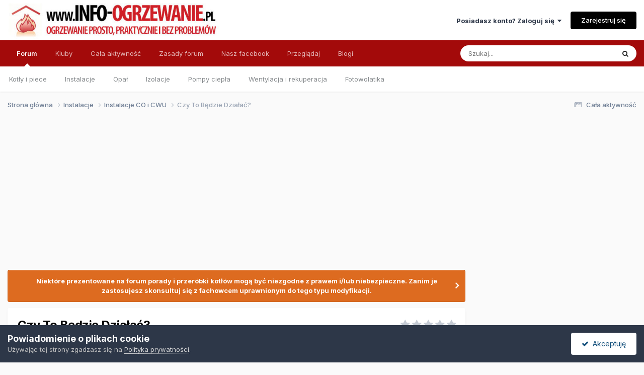

--- FILE ---
content_type: text/html;charset=UTF-8
request_url: https://forum.info-ogrzewanie.pl/topic/9851-czy-to-b%C4%99dzie-dzia%C5%82a%C4%87/
body_size: 37685
content:
<!DOCTYPE html>
<html lang="pl-PL" dir="ltr">
	<head>
		<meta charset="utf-8">
        
		<title>Czy To Będzie Działać? - Instalacje CO i CWU - Forum o ogrzewaniu</title>
      
		
			<!-- Global site tag (gtag.js) - Google Analytics -->
<script async src="https://www.googletagmanager.com/gtag/js?id=UA-151135-7"></script>
<script>
  window.dataLayer = window.dataLayer || [];
  function gtag(){dataLayer.push(arguments);}
  gtag('js', new Date());

  gtag('config', 'UA-151135-7');
</script>
		
      
		
      
		
      
		

	<meta name="viewport" content="width=device-width, initial-scale=1">



	<meta name="twitter:card" content="summary_large_image" />




	
		
			
				<meta property="og:title" content="Czy To Będzie Działać?">
			
		
	

	
		
			
				<meta property="og:type" content="website">
			
		
	

	
		
			
				<meta property="og:url" content="https://forum.info-ogrzewanie.pl/topic/9851-czy-to-b%C4%99dzie-dzia%C5%82a%C4%87/">
			
		
	

	
		
			
				<meta name="description" content="Witam. Załączam schemat kotłowni i proszę o ocenę. Kilka informacji dot. funkcji: - CWU ogrzewane tylko przez kocioł węglowy z podajnikiem i ewentualnie grzałkę wbudowaną - istniejący bojler z wężownicą - bez cyrkulacji, - istniejący w kotłowni kocioł gazowy wraz z pompą - tylko CO (rezerwowy), -...">
			
		
	

	
		
			
				<meta property="og:description" content="Witam. Załączam schemat kotłowni i proszę o ocenę. Kilka informacji dot. funkcji: - CWU ogrzewane tylko przez kocioł węglowy z podajnikiem i ewentualnie grzałkę wbudowaną - istniejący bojler z wężownicą - bez cyrkulacji, - istniejący w kotłowni kocioł gazowy wraz z pompą - tylko CO (rezerwowy), -...">
			
		
	

	
		
			
				<meta property="og:updated_time" content="2011-07-28T19:28:11Z">
			
		
	

	
		
			
				<meta property="og:image" content="https://forum.info-ogrzewanie.pl/uploads/monthly_07_2011/post-31555-0-84247200-1311775653.jpg">
			
		
	

	
		
			
				<meta property="og:site_name" content="Forum o ogrzewaniu">
			
		
	

	
		
			
				<meta property="og:locale" content="pl_PL">
			
		
	


	
		<link rel="canonical" href="https://forum.info-ogrzewanie.pl/topic/9851-czy-to-b%C4%99dzie-dzia%C5%82a%C4%87/" />
	

	
		<link as="style" rel="preload" href="https://forum.info-ogrzewanie.pl/applications/core/interface/ckeditor/ckeditor/skins/ips/editor.css?t=P1PF" />
	





<link rel="manifest" href="https://forum.info-ogrzewanie.pl/manifest.webmanifest/">
<meta name="msapplication-config" content="https://forum.info-ogrzewanie.pl/browserconfig.xml/">
<meta name="msapplication-starturl" content="/">
<meta name="application-name" content="Forum o ogrzewaniu">
<meta name="apple-mobile-web-app-title" content="Forum o ogrzewaniu">

	<meta name="theme-color" content="#ffffff">










<link rel="preload" href="//forum.info-ogrzewanie.pl/applications/core/interface/font/fontawesome-webfont.woff2?v=4.7.0" as="font" crossorigin="anonymous">
		


	<link rel="preconnect" href="https://fonts.googleapis.com">
	<link rel="preconnect" href="https://fonts.gstatic.com" crossorigin>
	
		<link href="https://fonts.googleapis.com/css2?family=Inter:wght@300;400;500;600;700&display=swap" rel="stylesheet">
	



	<link rel='stylesheet' href='https://forum.info-ogrzewanie.pl/uploads/css_built_10/341e4a57816af3ba440d891ca87450ff_framework.css?v=fd13fdbda41758725264' media='all'>

	<link rel='stylesheet' href='https://forum.info-ogrzewanie.pl/uploads/css_built_10/05e81b71abe4f22d6eb8d1a929494829_responsive.css?v=fd13fdbda41758725264' media='all'>

	<link rel='stylesheet' href='https://forum.info-ogrzewanie.pl/uploads/css_built_10/20446cf2d164adcc029377cb04d43d17_flags.css?v=fd13fdbda41758725264' media='all'>

	<link rel='stylesheet' href='https://forum.info-ogrzewanie.pl/uploads/css_built_10/90eb5adf50a8c640f633d47fd7eb1778_core.css?v=fd13fdbda41758725264' media='all'>

	<link rel='stylesheet' href='https://forum.info-ogrzewanie.pl/uploads/css_built_10/5a0da001ccc2200dc5625c3f3934497d_core_responsive.css?v=fd13fdbda41758725264' media='all'>

	<link rel='stylesheet' href='https://forum.info-ogrzewanie.pl/uploads/css_built_10/62e269ced0fdab7e30e026f1d30ae516_forums.css?v=fd13fdbda41758725264' media='all'>

	<link rel='stylesheet' href='https://forum.info-ogrzewanie.pl/uploads/css_built_10/76e62c573090645fb99a15a363d8620e_forums_responsive.css?v=fd13fdbda41758725264' media='all'>

	<link rel='stylesheet' href='https://forum.info-ogrzewanie.pl/uploads/css_built_10/ebdea0c6a7dab6d37900b9190d3ac77b_topics.css?v=fd13fdbda41758725264' media='all'>

	<link rel='stylesheet' href='https://forum.info-ogrzewanie.pl/uploads/css_built_10/31b0a6343a0cc3b91e31f4a5beade643_ignoretopics.css?v=fd13fdbda41758725264' media='all'>

	<link rel='stylesheet' href='https://forum.info-ogrzewanie.pl/uploads/css_built_10/51a672ecd6862df2c2f1969522683ee9_calendar.css?v=fd13fdbda41758725264' media='all'>





<link rel='stylesheet' href='https://forum.info-ogrzewanie.pl/uploads/css_built_10/258adbb6e4f3e83cd3b355f84e3fa002_custom.css?v=fd13fdbda41758725264' media='all'>




		
		

      
      	<script async src="//cmp.optad360.io/items/d8afb298-914b-4876-843c-1b29374e5908.min.js"></script>
        <script async src="https://pagead2.googlesyndication.com/pagead/js/adsbygoogle.js?client=ca-pub-2227323920876039" crossorigin="anonymous"></script>
        <script async src="https://fundingchoicesmessages.google.com/i/pub-2227323920876039?ers=1" nonce="Hbngzyv7UC6XFIfe5FJNsw"></script><script nonce="Hbngzyv7UC6XFIfe5FJNsw">(function() {function signalGooglefcPresent() {if (!window.frames['googlefcPresent']) {if (document.body) {const iframe = document.createElement('iframe'); iframe.style = 'width: 0; height: 0; border: none; z-index: -1000; left: -1000px; top: -1000px;'; iframe.style.display = 'none'; iframe.name = 'googlefcPresent'; document.body.appendChild(iframe);} else {setTimeout(signalGooglefcPresent, 0);}}}signalGooglefcPresent();})();</script>
        <script>(function(){'use strict';function aa(a){var b=0;return function(){return b<a.length?{done:!1,value:a[b++]}:{done:!0}}}var ba="function"==typeof Object.defineProperties?Object.defineProperty:function(a,b,c){if(a==Array.prototype||a==Object.prototype)return a;a[b]=c.value;return a};
function ca(a){a=["object"==typeof globalThis&&globalThis,a,"object"==typeof window&&window,"object"==typeof self&&self,"object"==typeof global&&global];for(var b=0;b<a.length;++b){var c=a[b];if(c&&c.Math==Math)return c}throw Error("Cannot find global object");}var da=ca(this);function k(a,b){if(b)a:{var c=da;a=a.split(".");for(var d=0;d<a.length-1;d++){var e=a[d];if(!(e in c))break a;c=c[e]}a=a[a.length-1];d=c[a];b=b(d);b!=d&&null!=b&&ba(c,a,{configurable:!0,writable:!0,value:b})}}
function ea(a){return a.raw=a}function m(a){var b="undefined"!=typeof Symbol&&Symbol.iterator&&a[Symbol.iterator];if(b)return b.call(a);if("number"==typeof a.length)return{next:aa(a)};throw Error(String(a)+" is not an iterable or ArrayLike");}function fa(a){for(var b,c=[];!(b=a.next()).done;)c.push(b.value);return c}var ha="function"==typeof Object.create?Object.create:function(a){function b(){}b.prototype=a;return new b},n;
if("function"==typeof Object.setPrototypeOf)n=Object.setPrototypeOf;else{var q;a:{var ia={a:!0},ja={};try{ja.__proto__=ia;q=ja.a;break a}catch(a){}q=!1}n=q?function(a,b){a.__proto__=b;if(a.__proto__!==b)throw new TypeError(a+" is not extensible");return a}:null}var ka=n;
function r(a,b){a.prototype=ha(b.prototype);a.prototype.constructor=a;if(ka)ka(a,b);else for(var c in b)if("prototype"!=c)if(Object.defineProperties){var d=Object.getOwnPropertyDescriptor(b,c);d&&Object.defineProperty(a,c,d)}else a[c]=b[c];a.A=b.prototype}function la(){for(var a=Number(this),b=[],c=a;c<arguments.length;c++)b[c-a]=arguments[c];return b}k("Number.MAX_SAFE_INTEGER",function(){return 9007199254740991});
k("Number.isFinite",function(a){return a?a:function(b){return"number"!==typeof b?!1:!isNaN(b)&&Infinity!==b&&-Infinity!==b}});k("Number.isInteger",function(a){return a?a:function(b){return Number.isFinite(b)?b===Math.floor(b):!1}});k("Number.isSafeInteger",function(a){return a?a:function(b){return Number.isInteger(b)&&Math.abs(b)<=Number.MAX_SAFE_INTEGER}});
k("Math.trunc",function(a){return a?a:function(b){b=Number(b);if(isNaN(b)||Infinity===b||-Infinity===b||0===b)return b;var c=Math.floor(Math.abs(b));return 0>b?-c:c}});k("Object.is",function(a){return a?a:function(b,c){return b===c?0!==b||1/b===1/c:b!==b&&c!==c}});k("Array.prototype.includes",function(a){return a?a:function(b,c){var d=this;d instanceof String&&(d=String(d));var e=d.length;c=c||0;for(0>c&&(c=Math.max(c+e,0));c<e;c++){var f=d[c];if(f===b||Object.is(f,b))return!0}return!1}});
k("String.prototype.includes",function(a){return a?a:function(b,c){if(null==this)throw new TypeError("The 'this' value for String.prototype.includes must not be null or undefined");if(b instanceof RegExp)throw new TypeError("First argument to String.prototype.includes must not be a regular expression");return-1!==this.indexOf(b,c||0)}});/*

 Copyright The Closure Library Authors.
 SPDX-License-Identifier: Apache-2.0
*/
var t=this||self;function v(a){return a};var w,x;a:{for(var ma=["CLOSURE_FLAGS"],y=t,z=0;z<ma.length;z++)if(y=y[ma[z]],null==y){x=null;break a}x=y}var na=x&&x[610401301];w=null!=na?na:!1;var A,oa=t.navigator;A=oa?oa.userAgentData||null:null;function B(a){return w?A?A.brands.some(function(b){return(b=b.brand)&&-1!=b.indexOf(a)}):!1:!1}function C(a){var b;a:{if(b=t.navigator)if(b=b.userAgent)break a;b=""}return-1!=b.indexOf(a)};function D(){return w?!!A&&0<A.brands.length:!1}function E(){return D()?B("Chromium"):(C("Chrome")||C("CriOS"))&&!(D()?0:C("Edge"))||C("Silk")};var pa=D()?!1:C("Trident")||C("MSIE");!C("Android")||E();E();C("Safari")&&(E()||(D()?0:C("Coast"))||(D()?0:C("Opera"))||(D()?0:C("Edge"))||(D()?B("Microsoft Edge"):C("Edg/"))||D()&&B("Opera"));var qa={},F=null;var ra="undefined"!==typeof Uint8Array,sa=!pa&&"function"===typeof btoa;function G(){return"function"===typeof BigInt};var H=0,I=0;function ta(a){var b=0>a;a=Math.abs(a);var c=a>>>0;a=Math.floor((a-c)/4294967296);b&&(c=m(ua(c,a)),b=c.next().value,a=c.next().value,c=b);H=c>>>0;I=a>>>0}function va(a,b){b>>>=0;a>>>=0;if(2097151>=b)var c=""+(4294967296*b+a);else G()?c=""+(BigInt(b)<<BigInt(32)|BigInt(a)):(c=(a>>>24|b<<8)&16777215,b=b>>16&65535,a=(a&16777215)+6777216*c+6710656*b,c+=8147497*b,b*=2,1E7<=a&&(c+=Math.floor(a/1E7),a%=1E7),1E7<=c&&(b+=Math.floor(c/1E7),c%=1E7),c=b+wa(c)+wa(a));return c}
function wa(a){a=String(a);return"0000000".slice(a.length)+a}function ua(a,b){b=~b;a?a=~a+1:b+=1;return[a,b]};var J;J="function"===typeof Symbol&&"symbol"===typeof Symbol()?Symbol():void 0;var xa=J?function(a,b){a[J]|=b}:function(a,b){void 0!==a.g?a.g|=b:Object.defineProperties(a,{g:{value:b,configurable:!0,writable:!0,enumerable:!1}})},K=J?function(a){return a[J]|0}:function(a){return a.g|0},L=J?function(a){return a[J]}:function(a){return a.g},M=J?function(a,b){a[J]=b;return a}:function(a,b){void 0!==a.g?a.g=b:Object.defineProperties(a,{g:{value:b,configurable:!0,writable:!0,enumerable:!1}});return a};function ya(a,b){M(b,(a|0)&-14591)}function za(a,b){M(b,(a|34)&-14557)}
function Aa(a){a=a>>14&1023;return 0===a?536870912:a};var N={},Ba={};function Ca(a){return!(!a||"object"!==typeof a||a.g!==Ba)}function Da(a){return null!==a&&"object"===typeof a&&!Array.isArray(a)&&a.constructor===Object}function P(a,b,c){if(!Array.isArray(a)||a.length)return!1;var d=K(a);if(d&1)return!0;if(!(b&&(Array.isArray(b)?b.includes(c):b.has(c))))return!1;M(a,d|1);return!0}Object.freeze(new function(){});Object.freeze(new function(){});var Ea=/^-?([1-9][0-9]*|0)(\.[0-9]+)?$/;var Q;function Fa(a,b){Q=b;a=new a(b);Q=void 0;return a}
function R(a,b,c){null==a&&(a=Q);Q=void 0;if(null==a){var d=96;c?(a=[c],d|=512):a=[];b&&(d=d&-16760833|(b&1023)<<14)}else{if(!Array.isArray(a))throw Error();d=K(a);if(d&64)return a;d|=64;if(c&&(d|=512,c!==a[0]))throw Error();a:{c=a;var e=c.length;if(e){var f=e-1;if(Da(c[f])){d|=256;b=f-(+!!(d&512)-1);if(1024<=b)throw Error();d=d&-16760833|(b&1023)<<14;break a}}if(b){b=Math.max(b,e-(+!!(d&512)-1));if(1024<b)throw Error();d=d&-16760833|(b&1023)<<14}}}M(a,d);return a};function Ga(a){switch(typeof a){case "number":return isFinite(a)?a:String(a);case "boolean":return a?1:0;case "object":if(a)if(Array.isArray(a)){if(P(a,void 0,0))return}else if(ra&&null!=a&&a instanceof Uint8Array){if(sa){for(var b="",c=0,d=a.length-10240;c<d;)b+=String.fromCharCode.apply(null,a.subarray(c,c+=10240));b+=String.fromCharCode.apply(null,c?a.subarray(c):a);a=btoa(b)}else{void 0===b&&(b=0);if(!F){F={};c="ABCDEFGHIJKLMNOPQRSTUVWXYZabcdefghijklmnopqrstuvwxyz0123456789".split("");d=["+/=",
"+/","-_=","-_.","-_"];for(var e=0;5>e;e++){var f=c.concat(d[e].split(""));qa[e]=f;for(var g=0;g<f.length;g++){var h=f[g];void 0===F[h]&&(F[h]=g)}}}b=qa[b];c=Array(Math.floor(a.length/3));d=b[64]||"";for(e=f=0;f<a.length-2;f+=3){var l=a[f],p=a[f+1];h=a[f+2];g=b[l>>2];l=b[(l&3)<<4|p>>4];p=b[(p&15)<<2|h>>6];h=b[h&63];c[e++]=g+l+p+h}g=0;h=d;switch(a.length-f){case 2:g=a[f+1],h=b[(g&15)<<2]||d;case 1:a=a[f],c[e]=b[a>>2]+b[(a&3)<<4|g>>4]+h+d}a=c.join("")}return a}}return a};function Ha(a,b,c){a=Array.prototype.slice.call(a);var d=a.length,e=b&256?a[d-1]:void 0;d+=e?-1:0;for(b=b&512?1:0;b<d;b++)a[b]=c(a[b]);if(e){b=a[b]={};for(var f in e)Object.prototype.hasOwnProperty.call(e,f)&&(b[f]=c(e[f]))}return a}function Ia(a,b,c,d,e){if(null!=a){if(Array.isArray(a))a=P(a,void 0,0)?void 0:e&&K(a)&2?a:Ja(a,b,c,void 0!==d,e);else if(Da(a)){var f={},g;for(g in a)Object.prototype.hasOwnProperty.call(a,g)&&(f[g]=Ia(a[g],b,c,d,e));a=f}else a=b(a,d);return a}}
function Ja(a,b,c,d,e){var f=d||c?K(a):0;d=d?!!(f&32):void 0;a=Array.prototype.slice.call(a);for(var g=0;g<a.length;g++)a[g]=Ia(a[g],b,c,d,e);c&&c(f,a);return a}function Ka(a){return a.s===N?a.toJSON():Ga(a)};function La(a,b,c){c=void 0===c?za:c;if(null!=a){if(ra&&a instanceof Uint8Array)return b?a:new Uint8Array(a);if(Array.isArray(a)){var d=K(a);if(d&2)return a;b&&(b=0===d||!!(d&32)&&!(d&64||!(d&16)));return b?M(a,(d|34)&-12293):Ja(a,La,d&4?za:c,!0,!0)}a.s===N&&(c=a.h,d=L(c),a=d&2?a:Fa(a.constructor,Ma(c,d,!0)));return a}}function Ma(a,b,c){var d=c||b&2?za:ya,e=!!(b&32);a=Ha(a,b,function(f){return La(f,e,d)});xa(a,32|(c?2:0));return a};function Na(a,b){a=a.h;return Oa(a,L(a),b)}function Oa(a,b,c,d){if(-1===c)return null;if(c>=Aa(b)){if(b&256)return a[a.length-1][c]}else{var e=a.length;if(d&&b&256&&(d=a[e-1][c],null!=d))return d;b=c+(+!!(b&512)-1);if(b<e)return a[b]}}function Pa(a,b,c,d,e){var f=Aa(b);if(c>=f||e){var g=b;if(b&256)e=a[a.length-1];else{if(null==d)return;e=a[f+(+!!(b&512)-1)]={};g|=256}e[c]=d;c<f&&(a[c+(+!!(b&512)-1)]=void 0);g!==b&&M(a,g)}else a[c+(+!!(b&512)-1)]=d,b&256&&(a=a[a.length-1],c in a&&delete a[c])}
function Qa(a,b){var c=Ra;var d=void 0===d?!1:d;var e=a.h;var f=L(e),g=Oa(e,f,b,d);if(null!=g&&"object"===typeof g&&g.s===N)c=g;else if(Array.isArray(g)){var h=K(g),l=h;0===l&&(l|=f&32);l|=f&2;l!==h&&M(g,l);c=new c(g)}else c=void 0;c!==g&&null!=c&&Pa(e,f,b,c,d);e=c;if(null==e)return e;a=a.h;f=L(a);f&2||(g=e,c=g.h,h=L(c),g=h&2?Fa(g.constructor,Ma(c,h,!1)):g,g!==e&&(e=g,Pa(a,f,b,e,d)));return e}function Sa(a,b){a=Na(a,b);return null==a||"string"===typeof a?a:void 0}
function Ta(a,b){var c=void 0===c?0:c;a=Na(a,b);if(null!=a)if(b=typeof a,"number"===b?Number.isFinite(a):"string"!==b?0:Ea.test(a))if("number"===typeof a){if(a=Math.trunc(a),!Number.isSafeInteger(a)){ta(a);b=H;var d=I;if(a=d&2147483648)b=~b+1>>>0,d=~d>>>0,0==b&&(d=d+1>>>0);b=4294967296*d+(b>>>0);a=a?-b:b}}else if(b=Math.trunc(Number(a)),Number.isSafeInteger(b))a=String(b);else{if(b=a.indexOf("."),-1!==b&&(a=a.substring(0,b)),!("-"===a[0]?20>a.length||20===a.length&&-922337<Number(a.substring(0,7)):
19>a.length||19===a.length&&922337>Number(a.substring(0,6)))){if(16>a.length)ta(Number(a));else if(G())a=BigInt(a),H=Number(a&BigInt(4294967295))>>>0,I=Number(a>>BigInt(32)&BigInt(4294967295));else{b=+("-"===a[0]);I=H=0;d=a.length;for(var e=b,f=(d-b)%6+b;f<=d;e=f,f+=6)e=Number(a.slice(e,f)),I*=1E6,H=1E6*H+e,4294967296<=H&&(I+=Math.trunc(H/4294967296),I>>>=0,H>>>=0);b&&(b=m(ua(H,I)),a=b.next().value,b=b.next().value,H=a,I=b)}a=H;b=I;b&2147483648?G()?a=""+(BigInt(b|0)<<BigInt(32)|BigInt(a>>>0)):(b=
m(ua(a,b)),a=b.next().value,b=b.next().value,a="-"+va(a,b)):a=va(a,b)}}else a=void 0;return null!=a?a:c}function S(a,b){a=Sa(a,b);return null!=a?a:""};function T(a,b,c){this.h=R(a,b,c)}T.prototype.toJSON=function(){return Ua(this,Ja(this.h,Ka,void 0,void 0,!1),!0)};T.prototype.s=N;T.prototype.toString=function(){return Ua(this,this.h,!1).toString()};
function Ua(a,b,c){var d=a.constructor.v,e=L(c?a.h:b);a=b.length;if(!a)return b;var f;if(Da(c=b[a-1])){a:{var g=c;var h={},l=!1,p;for(p in g)if(Object.prototype.hasOwnProperty.call(g,p)){var u=g[p];if(Array.isArray(u)){var jb=u;if(P(u,d,+p)||Ca(u)&&0===u.size)u=null;u!=jb&&(l=!0)}null!=u?h[p]=u:l=!0}if(l){for(var O in h){g=h;break a}g=null}}g!=c&&(f=!0);a--}for(p=+!!(e&512)-1;0<a;a--){O=a-1;c=b[O];O-=p;if(!(null==c||P(c,d,O)||Ca(c)&&0===c.size))break;var kb=!0}if(!f&&!kb)return b;b=Array.prototype.slice.call(b,
0,a);g&&b.push(g);return b};function Va(a){return function(b){if(null==b||""==b)b=new a;else{b=JSON.parse(b);if(!Array.isArray(b))throw Error(void 0);xa(b,32);b=Fa(a,b)}return b}};function Wa(a){this.h=R(a)}r(Wa,T);var Xa=Va(Wa);var U;function V(a){this.g=a}V.prototype.toString=function(){return this.g+""};var Ya={};function Za(a){if(void 0===U){var b=null;var c=t.trustedTypes;if(c&&c.createPolicy){try{b=c.createPolicy("goog#html",{createHTML:v,createScript:v,createScriptURL:v})}catch(d){t.console&&t.console.error(d.message)}U=b}else U=b}a=(b=U)?b.createScriptURL(a):a;return new V(a,Ya)};function $a(){return Math.floor(2147483648*Math.random()).toString(36)+Math.abs(Math.floor(2147483648*Math.random())^Date.now()).toString(36)};function ab(a,b){b=String(b);"application/xhtml+xml"===a.contentType&&(b=b.toLowerCase());return a.createElement(b)}function bb(a){this.g=a||t.document||document};/*

 SPDX-License-Identifier: Apache-2.0
*/
function cb(a,b){a.src=b instanceof V&&b.constructor===V?b.g:"type_error:TrustedResourceUrl";var c,d;(c=(b=null==(d=(c=(a.ownerDocument&&a.ownerDocument.defaultView||window).document).querySelector)?void 0:d.call(c,"script[nonce]"))?b.nonce||b.getAttribute("nonce")||"":"")&&a.setAttribute("nonce",c)};function db(a){a=void 0===a?document:a;return a.createElement("script")};function eb(a,b,c,d,e,f){try{var g=a.g,h=db(g);h.async=!0;cb(h,b);g.head.appendChild(h);h.addEventListener("load",function(){e();d&&g.head.removeChild(h)});h.addEventListener("error",function(){0<c?eb(a,b,c-1,d,e,f):(d&&g.head.removeChild(h),f())})}catch(l){f()}};var fb=t.atob("aHR0cHM6Ly93d3cuZ3N0YXRpYy5jb20vaW1hZ2VzL2ljb25zL21hdGVyaWFsL3N5c3RlbS8xeC93YXJuaW5nX2FtYmVyXzI0ZHAucG5n"),gb=t.atob("WW91IGFyZSBzZWVpbmcgdGhpcyBtZXNzYWdlIGJlY2F1c2UgYWQgb3Igc2NyaXB0IGJsb2NraW5nIHNvZnR3YXJlIGlzIGludGVyZmVyaW5nIHdpdGggdGhpcyBwYWdlLg=="),hb=t.atob("RGlzYWJsZSBhbnkgYWQgb3Igc2NyaXB0IGJsb2NraW5nIHNvZnR3YXJlLCB0aGVuIHJlbG9hZCB0aGlzIHBhZ2Uu");function ib(a,b,c){this.i=a;this.u=b;this.o=c;this.g=null;this.j=[];this.m=!1;this.l=new bb(this.i)}
function lb(a){if(a.i.body&&!a.m){var b=function(){mb(a);t.setTimeout(function(){nb(a,3)},50)};eb(a.l,a.u,2,!0,function(){t[a.o]||b()},b);a.m=!0}}
function mb(a){for(var b=W(1,5),c=0;c<b;c++){var d=X(a);a.i.body.appendChild(d);a.j.push(d)}b=X(a);b.style.bottom="0";b.style.left="0";b.style.position="fixed";b.style.width=W(100,110).toString()+"%";b.style.zIndex=W(2147483544,2147483644).toString();b.style.backgroundColor=ob(249,259,242,252,219,229);b.style.boxShadow="0 0 12px #888";b.style.color=ob(0,10,0,10,0,10);b.style.display="flex";b.style.justifyContent="center";b.style.fontFamily="Roboto, Arial";c=X(a);c.style.width=W(80,85).toString()+
"%";c.style.maxWidth=W(750,775).toString()+"px";c.style.margin="24px";c.style.display="flex";c.style.alignItems="flex-start";c.style.justifyContent="center";d=ab(a.l.g,"IMG");d.className=$a();d.src=fb;d.alt="Warning icon";d.style.height="24px";d.style.width="24px";d.style.paddingRight="16px";var e=X(a),f=X(a);f.style.fontWeight="bold";f.textContent=gb;var g=X(a);g.textContent=hb;Y(a,e,f);Y(a,e,g);Y(a,c,d);Y(a,c,e);Y(a,b,c);a.g=b;a.i.body.appendChild(a.g);b=W(1,5);for(c=0;c<b;c++)d=X(a),a.i.body.appendChild(d),
a.j.push(d)}function Y(a,b,c){for(var d=W(1,5),e=0;e<d;e++){var f=X(a);b.appendChild(f)}b.appendChild(c);c=W(1,5);for(d=0;d<c;d++)e=X(a),b.appendChild(e)}function W(a,b){return Math.floor(a+Math.random()*(b-a))}function ob(a,b,c,d,e,f){return"rgb("+W(Math.max(a,0),Math.min(b,255)).toString()+","+W(Math.max(c,0),Math.min(d,255)).toString()+","+W(Math.max(e,0),Math.min(f,255)).toString()+")"}function X(a){a=ab(a.l.g,"DIV");a.className=$a();return a}
function nb(a,b){0>=b||null!=a.g&&0!==a.g.offsetHeight&&0!==a.g.offsetWidth||(pb(a),mb(a),t.setTimeout(function(){nb(a,b-1)},50))}function pb(a){for(var b=m(a.j),c=b.next();!c.done;c=b.next())(c=c.value)&&c.parentNode&&c.parentNode.removeChild(c);a.j=[];(b=a.g)&&b.parentNode&&b.parentNode.removeChild(b);a.g=null};function qb(a,b,c,d,e){function f(l){document.body?g(document.body):0<l?t.setTimeout(function(){f(l-1)},e):b()}function g(l){l.appendChild(h);t.setTimeout(function(){h?(0!==h.offsetHeight&&0!==h.offsetWidth?b():a(),h.parentNode&&h.parentNode.removeChild(h)):a()},d)}var h=rb(c);f(3)}function rb(a){var b=document.createElement("div");b.className=a;b.style.width="1px";b.style.height="1px";b.style.position="absolute";b.style.left="-10000px";b.style.top="-10000px";b.style.zIndex="-10000";return b};function Ra(a){this.h=R(a)}r(Ra,T);function sb(a){this.h=R(a)}r(sb,T);var tb=Va(sb);function ub(a){var b=la.apply(1,arguments);if(0===b.length)return Za(a[0]);for(var c=a[0],d=0;d<b.length;d++)c+=encodeURIComponent(b[d])+a[d+1];return Za(c)};function vb(a){if(!a)return null;a=Sa(a,4);var b;null===a||void 0===a?b=null:b=Za(a);return b};var wb=ea([""]),xb=ea([""]);function yb(a,b){this.m=a;this.o=new bb(a.document);this.g=b;this.j=S(this.g,1);this.u=vb(Qa(this.g,2))||ub(wb);this.i=!1;b=vb(Qa(this.g,13))||ub(xb);this.l=new ib(a.document,b,S(this.g,12))}yb.prototype.start=function(){zb(this)};
function zb(a){Ab(a);eb(a.o,a.u,3,!1,function(){a:{var b=a.j;var c=t.btoa(b);if(c=t[c]){try{var d=Xa(t.atob(c))}catch(e){b=!1;break a}b=b===Sa(d,1)}else b=!1}b?Z(a,S(a.g,14)):(Z(a,S(a.g,8)),lb(a.l))},function(){qb(function(){Z(a,S(a.g,7));lb(a.l)},function(){return Z(a,S(a.g,6))},S(a.g,9),Ta(a.g,10),Ta(a.g,11))})}function Z(a,b){a.i||(a.i=!0,a=new a.m.XMLHttpRequest,a.open("GET",b,!0),a.send())}function Ab(a){var b=t.btoa(a.j);a.m[b]&&Z(a,S(a.g,5))};(function(a,b){t[a]=function(){var c=la.apply(0,arguments);t[a]=function(){};b.call.apply(b,[null].concat(c instanceof Array?c:fa(m(c))))}})("__h82AlnkH6D91__",function(a){"function"===typeof window.atob&&(new yb(window,tb(window.atob(a)))).start()});}).call(this);

window.__h82AlnkH6D91__("[base64]/[base64]/[base64]/[base64]");</script>

      
      
	
        <!-- App Indexing for Google Search -->
        <link href="android-app://com.quoord.tapatalkpro.activity/tapatalk/forum.info-ogrzewanie.pl/?location=topic&tid=9851&page=1&perpage=25&channel=google-indexing" rel="alternate" />
        <link href="ios-app://307880732/tapatalk/forum.info-ogrzewanie.pl/?location=topic&tid=9851&page=1&perpage=25&channel=google-indexing" rel="alternate" />
        </head>
	<body class="ipsApp ipsApp_front ipsJS_none ipsClearfix" data-controller="core.front.core.app,ignoretopics.front.topic.view"  data-message=""  data-pageapp="forums" data-pagelocation="front" data-pagemodule="forums" data-pagecontroller="topic" data-pageid="9851"   >
		
        

        

		<a href="#ipsLayout_mainArea" class="ipsHide" title="Przejdź do głównej zawartości tej strony" accesskey="m">Skocz do zawartości</a>
		





		<div id="ipsLayout_header" class="ipsClearfix">
			<header>
				<div class="ipsLayout_container">
					


<a href='https://forum.info-ogrzewanie.pl/' id='elLogo' accesskey='1'><img src="https://forum.info-ogrzewanie.pl/uploads/monthly_2021_07/logo_info_ogrzewanie.jpg.4134d6904c1b24b019c801dc517b7448.jpg" alt='Forum o ogrzewaniu'></a>

					
						

	<ul id='elUserNav' class='ipsList_inline cSignedOut ipsResponsive_showDesktop'>
		
        
		
        
        
            
            <li id='elSignInLink'>
                <a href='https://forum.info-ogrzewanie.pl/login/' data-ipsMenu-closeOnClick="false" data-ipsMenu id='elUserSignIn'>
                    Posiadasz konto? Zaloguj się &nbsp;<i class='fa fa-caret-down'></i>
                </a>
                
<div id='elUserSignIn_menu' class='ipsMenu ipsMenu_auto ipsHide'>
	<form accept-charset='utf-8' method='post' action='https://forum.info-ogrzewanie.pl/login/'>
		<input type="hidden" name="csrfKey" value="ae3a5296ed1f6b3eca5ad61f2e21f3a9">
		<input type="hidden" name="ref" value="aHR0cHM6Ly9mb3J1bS5pbmZvLW9ncnpld2FuaWUucGwvdG9waWMvOTg1MS1jenktdG8tYiVDNCU5OWR6aWUtZHppYSVDNSU4MmElQzQlODcv">
		<div data-role="loginForm">
			
			
			
				<div class='ipsColumns ipsColumns_noSpacing'>
					<div class='ipsColumn ipsColumn_wide' id='elUserSignIn_internal'>
						
<div class="ipsPad ipsForm ipsForm_vertical">
	<h4 class="ipsType_sectionHead">Zaloguj się</h4>
	<br><br>
	<ul class='ipsList_reset'>
		<li class="ipsFieldRow ipsFieldRow_noLabel ipsFieldRow_fullWidth">
			
			
				<input type="email" placeholder="Adres email" name="auth" autocomplete="email">
			
		</li>
		<li class="ipsFieldRow ipsFieldRow_noLabel ipsFieldRow_fullWidth">
			<input type="password" placeholder="Hasło" name="password" autocomplete="current-password">
		</li>
		<li class="ipsFieldRow ipsFieldRow_checkbox ipsClearfix">
			<span class="ipsCustomInput">
				<input type="checkbox" name="remember_me" id="remember_me_checkbox" value="1" checked aria-checked="true">
				<span></span>
			</span>
			<div class="ipsFieldRow_content">
				<label class="ipsFieldRow_label" for="remember_me_checkbox">Zapamiętaj mnie</label>
				<span class="ipsFieldRow_desc">Niezalecane na współdzielonych komputerach</span>
			</div>
		</li>
		<li class="ipsFieldRow ipsFieldRow_fullWidth">
			<button type="submit" name="_processLogin" value="usernamepassword" class="ipsButton ipsButton_primary ipsButton_small" id="elSignIn_submit">Zaloguj się</button>
			
				<p class="ipsType_right ipsType_small">
					
						<a href='https://forum.info-ogrzewanie.pl/lostpassword/' data-ipsDialog data-ipsDialog-title='Nie pamiętasz hasła?'>
					
					Nie pamiętasz hasła?</a>
				</p>
			
		</li>
	</ul>
</div>
					</div>
					<div class='ipsColumn ipsColumn_wide'>
						<div class='ipsPadding' id='elUserSignIn_external'>
							<div class='ipsAreaBackground_light ipsPadding:half'>
								
								
									<div class='ipsType_center ipsMargin_top:half'>
										

<button type="submit" name="_processLogin" value="3" class='ipsButton ipsButton_verySmall ipsButton_fullWidth ipsSocial ipsSocial_google' style="background-color: #4285F4">
	
		<span class='ipsSocial_icon'>
			
				<i class='fa fa-google'></i>
			
		</span>
		<span class='ipsSocial_text'>Użyj konta Google</span>
	
</button>
									</div>
								
							</div>
						</div>
					</div>
				</div>
			
		</div>
	</form>
</div>
            </li>
            
        
		
			<li>
				
					<a href='https://forum.info-ogrzewanie.pl/register/' data-ipsDialog data-ipsDialog-size='narrow' data-ipsDialog-title='Zarejestruj się' id='elRegisterButton' class='ipsButton ipsButton_normal ipsButton_primary'>Zarejestruj się</a>
				
			</li>
		
	</ul>

						
<ul class='ipsMobileHamburger ipsList_reset ipsResponsive_hideDesktop'>
	<li data-ipsDrawer data-ipsDrawer-drawerElem='#elMobileDrawer'>
		<a href='#'>
			
			
				
			
			
			
			<i class='fa fa-navicon'></i>
		</a>
	</li>
</ul>
					
				</div>
			</header>
			

	<nav data-controller='core.front.core.navBar' class=' ipsResponsive_showDesktop'>
		<div class='ipsNavBar_primary ipsLayout_container '>
			<ul data-role="primaryNavBar" class='ipsClearfix'>
				


	
		
		
			
		
		<li class='ipsNavBar_active' data-active id='elNavSecondary_10' data-role="navBarItem" data-navApp="forums" data-navExt="Forums">
			
			
				<a href="https://forum.info-ogrzewanie.pl"  data-navItem-id="10" data-navDefault>
					Forum<span class='ipsNavBar_active__identifier'></span>
				</a>
			
			
				<ul class='ipsNavBar_secondary ' data-role='secondaryNavBar'>
					


	
		
		
		<li  id='elNavSecondary_20' data-role="navBarItem" data-navApp="core" data-navExt="CustomItem">
			
			
				<a href="https://forum.info-ogrzewanie.pl/forum/26-kot%C5%82y-i-piece/"  data-navItem-id="20" >
					Kotły i piece<span class='ipsNavBar_active__identifier'></span>
				</a>
			
			
		</li>
	
	

	
		
		
		<li  id='elNavSecondary_21' data-role="navBarItem" data-navApp="core" data-navExt="CustomItem">
			
			
				<a href="https://forum.info-ogrzewanie.pl/forum/27-instalacje/"  data-navItem-id="21" >
					Instalacje<span class='ipsNavBar_active__identifier'></span>
				</a>
			
			
		</li>
	
	

	
		
		
		<li  id='elNavSecondary_22' data-role="navBarItem" data-navApp="core" data-navExt="CustomItem">
			
			
				<a href="https://forum.info-ogrzewanie.pl/forum/2-opa%C5%82/"  data-navItem-id="22" >
					Opał<span class='ipsNavBar_active__identifier'></span>
				</a>
			
			
		</li>
	
	

	
		
		
		<li  id='elNavSecondary_25' data-role="navBarItem" data-navApp="core" data-navExt="CustomItem">
			
			
				<a href="https://forum.info-ogrzewanie.pl/forum/36-izolacje/"  data-navItem-id="25" >
					Izolacje<span class='ipsNavBar_active__identifier'></span>
				</a>
			
			
		</li>
	
	

	
		
		
		<li  id='elNavSecondary_24' data-role="navBarItem" data-navApp="core" data-navExt="CustomItem">
			
			
				<a href="https://forum.info-ogrzewanie.pl/forum/42-pompy-ciep%C5%82a/"  data-navItem-id="24" >
					Pompy ciepła<span class='ipsNavBar_active__identifier'></span>
				</a>
			
			
		</li>
	
	

	
		
		
		<li  id='elNavSecondary_26' data-role="navBarItem" data-navApp="core" data-navExt="CustomItem">
			
			
				<a href="https://forum.info-ogrzewanie.pl/forum/45-wentylacja-i-rekuperacja/"  data-navItem-id="26" >
					Wentylacja i rekuperacja<span class='ipsNavBar_active__identifier'></span>
				</a>
			
			
		</li>
	
	

	
		
		
		<li  id='elNavSecondary_23' data-role="navBarItem" data-navApp="core" data-navExt="CustomItem">
			
			
				<a href="https://forum.info-ogrzewanie.pl/forum/44-wytwarzanie-energii-elektrycznej-na-cele-grzewcze-i-nie-tylko/"  data-navItem-id="23" >
					Fotowolatika<span class='ipsNavBar_active__identifier'></span>
				</a>
			
			
		</li>
	
	

					<li class='ipsHide' id='elNavigationMore_10' data-role='navMore'>
						<a href='#' data-ipsMenu data-ipsMenu-appendTo='#elNavigationMore_10' id='elNavigationMore_10_dropdown'>Więcej <i class='fa fa-caret-down'></i></a>
						<ul class='ipsHide ipsMenu ipsMenu_auto' id='elNavigationMore_10_dropdown_menu' data-role='moreDropdown'></ul>
					</li>
				</ul>
			
		</li>
	
	

	
		
		
		<li  id='elNavSecondary_3' data-role="navBarItem" data-navApp="core" data-navExt="Clubs">
			
			
				<a href="https://forum.info-ogrzewanie.pl/clubs/"  data-navItem-id="3" >
					Kluby<span class='ipsNavBar_active__identifier'></span>
				</a>
			
			
				<ul class='ipsNavBar_secondary ipsHide' data-role='secondaryNavBar'>
					


	
		
		
		<li  id='elNavSecondary_19' data-role="navBarItem" data-navApp="core" data-navExt="CustomItem">
			
			
				<a href="https://forum.info-ogrzewanie.pl/clubs/4-mpm-ds-u%C5%BCytkownicy/"  data-navItem-id="19" >
					DS MPM Użytkownicy<span class='ipsNavBar_active__identifier'></span>
				</a>
			
			
		</li>
	
	

	
		
		
		<li  id='elNavSecondary_18' data-role="navBarItem" data-navApp="core" data-navExt="CustomItem">
			
			
				<a href="https://forum.info-ogrzewanie.pl/clubs/1-klub-sta%C5%82ych-bywalc%C3%B3w/"  data-navItem-id="18" >
					Klub Stałych Bywalców<span class='ipsNavBar_active__identifier'></span>
				</a>
			
			
		</li>
	
	

	
		
		
		<li  id='elNavSecondary_34' data-role="navBarItem" data-navApp="core" data-navExt="CustomItem">
			
			
				<a href="https://forum.info-ogrzewanie.pl/clubs/6-zakupy-opa%C5%82u-pgg-tauron-i-inne/"  data-navItem-id="34" >
					Zakupy opału (PGG, Tauron i inne)<span class='ipsNavBar_active__identifier'></span>
				</a>
			
			
		</li>
	
	

					<li class='ipsHide' id='elNavigationMore_3' data-role='navMore'>
						<a href='#' data-ipsMenu data-ipsMenu-appendTo='#elNavigationMore_3' id='elNavigationMore_3_dropdown'>Więcej <i class='fa fa-caret-down'></i></a>
						<ul class='ipsHide ipsMenu ipsMenu_auto' id='elNavigationMore_3_dropdown_menu' data-role='moreDropdown'></ul>
					</li>
				</ul>
			
		</li>
	
	

	
		
		
		<li  id='elNavSecondary_2' data-role="navBarItem" data-navApp="core" data-navExt="CustomItem">
			
			
				<a href="https://forum.info-ogrzewanie.pl/discover/"  data-navItem-id="2" >
					Cała aktywność<span class='ipsNavBar_active__identifier'></span>
				</a>
			
			
				<ul class='ipsNavBar_secondary ipsHide' data-role='secondaryNavBar'>
					


	
	

	
		
		
		<li  id='elNavSecondary_4' data-role="navBarItem" data-navApp="core" data-navExt="AllActivity">
			
			
				<a href="https://forum.info-ogrzewanie.pl/discover/"  data-navItem-id="4" >
					Cała aktywność<span class='ipsNavBar_active__identifier'></span>
				</a>
			
			
		</li>
	
	

	
	

	
	

	
	

	
		
		
		<li  id='elNavSecondary_8' data-role="navBarItem" data-navApp="core" data-navExt="Search">
			
			
				<a href="https://forum.info-ogrzewanie.pl/search/"  data-navItem-id="8" >
					Szukaj<span class='ipsNavBar_active__identifier'></span>
				</a>
			
			
		</li>
	
	

	
	

					<li class='ipsHide' id='elNavigationMore_2' data-role='navMore'>
						<a href='#' data-ipsMenu data-ipsMenu-appendTo='#elNavigationMore_2' id='elNavigationMore_2_dropdown'>Więcej <i class='fa fa-caret-down'></i></a>
						<ul class='ipsHide ipsMenu ipsMenu_auto' id='elNavigationMore_2_dropdown_menu' data-role='moreDropdown'></ul>
					</li>
				</ul>
			
		</li>
	
	

	
		
		
		<li  id='elNavSecondary_17' data-role="navBarItem" data-navApp="core" data-navExt="CustomItem">
			
			
				<a href="https://forum.info-ogrzewanie.pl/topic/32019-zasady-forum/"  data-navItem-id="17" >
					Zasady forum<span class='ipsNavBar_active__identifier'></span>
				</a>
			
			
		</li>
	
	

	
		
		
		<li  id='elNavSecondary_30' data-role="navBarItem" data-navApp="core" data-navExt="CustomItem">
			
			
				<a href="https://www.facebook.com/InfoOgrzewaniePl/" target='_blank' rel="noopener" data-navItem-id="30" >
					Nasz facebook<span class='ipsNavBar_active__identifier'></span>
				</a>
			
			
		</li>
	
	

	
		
		
		<li  id='elNavSecondary_1' data-role="navBarItem" data-navApp="core" data-navExt="CustomItem">
			
			
				<a href="https://forum.info-ogrzewanie.pl"  data-navItem-id="1" >
					Przeglądaj<span class='ipsNavBar_active__identifier'></span>
				</a>
			
			
				<ul class='ipsNavBar_secondary ipsHide' data-role='secondaryNavBar'>
					


	
		
		
		<li  id='elNavSecondary_16' data-role="navBarItem" data-navApp="core" data-navExt="Leaderboard">
			
			
				<a href="https://forum.info-ogrzewanie.pl/leaderboard/"  data-navItem-id="16" >
					Ranking<span class='ipsNavBar_active__identifier'></span>
				</a>
			
			
		</li>
	
	

	
		
		
		<li  id='elNavSecondary_11' data-role="navBarItem" data-navApp="calendar" data-navExt="Calendar">
			
			
				<a href="https://forum.info-ogrzewanie.pl/events/"  data-navItem-id="11" >
					Kalendarz<span class='ipsNavBar_active__identifier'></span>
				</a>
			
			
		</li>
	
	

	
		
		
		<li  id='elNavSecondary_13' data-role="navBarItem" data-navApp="core" data-navExt="StaffDirectory">
			
			
				<a href="https://forum.info-ogrzewanie.pl/staff/"  data-navItem-id="13" >
					Administracja<span class='ipsNavBar_active__identifier'></span>
				</a>
			
			
		</li>
	
	

	
		
		
		<li  id='elNavSecondary_14' data-role="navBarItem" data-navApp="core" data-navExt="OnlineUsers">
			
			
				<a href="https://forum.info-ogrzewanie.pl/online/"  data-navItem-id="14" >
					Użytkownicy online<span class='ipsNavBar_active__identifier'></span>
				</a>
			
			
		</li>
	
	

	
		
		
		<li  id='elNavSecondary_15' data-role="navBarItem" data-navApp="core" data-navExt="Leaderboard">
			
			
				<a href="https://forum.info-ogrzewanie.pl/leaderboard/"  data-navItem-id="15" >
					Ranking<span class='ipsNavBar_active__identifier'></span>
				</a>
			
			
		</li>
	
	

	
		
		
		<li  id='elNavSecondary_32' data-role="navBarItem" data-navApp="core" data-navExt="CustomItem">
			
			
				<a href="https://forum.info-ogrzewanie.pl/privacy/"  data-navItem-id="32" >
					Polityka prywatności<span class='ipsNavBar_active__identifier'></span>
				</a>
			
			
		</li>
	
	

	
		
		
		<li  id='elNavSecondary_12' data-role="navBarItem" data-navApp="core" data-navExt="CustomItem">
			
			
				<a href="https://forum.info-ogrzewanie.pl/guidelines/"  data-navItem-id="12" >
					Skrócony regulamin<span class='ipsNavBar_active__identifier'></span>
				</a>
			
			
		</li>
	
	

					<li class='ipsHide' id='elNavigationMore_1' data-role='navMore'>
						<a href='#' data-ipsMenu data-ipsMenu-appendTo='#elNavigationMore_1' id='elNavigationMore_1_dropdown'>Więcej <i class='fa fa-caret-down'></i></a>
						<ul class='ipsHide ipsMenu ipsMenu_auto' id='elNavigationMore_1_dropdown_menu' data-role='moreDropdown'></ul>
					</li>
				</ul>
			
		</li>
	
	

	
		
		
		<li  id='elNavSecondary_33' data-role="navBarItem" data-navApp="blog" data-navExt="Blogs">
			
			
				<a href="https://forum.info-ogrzewanie.pl/blogs/"  data-navItem-id="33" >
					Blogi<span class='ipsNavBar_active__identifier'></span>
				</a>
			
			
		</li>
	
	

				<li class='ipsHide' id='elNavigationMore' data-role='navMore'>
					<a href='#' data-ipsMenu data-ipsMenu-appendTo='#elNavigationMore' id='elNavigationMore_dropdown'>Więcej</a>
					<ul class='ipsNavBar_secondary ipsHide' data-role='secondaryNavBar'>
						<li class='ipsHide' id='elNavigationMore_more' data-role='navMore'>
							<a href='#' data-ipsMenu data-ipsMenu-appendTo='#elNavigationMore_more' id='elNavigationMore_more_dropdown'>Więcej <i class='fa fa-caret-down'></i></a>
							<ul class='ipsHide ipsMenu ipsMenu_auto' id='elNavigationMore_more_dropdown_menu' data-role='moreDropdown'></ul>
						</li>
					</ul>
				</li>
			</ul>
			

	<div id="elSearchWrapper">
		<div id='elSearch' data-controller="core.front.core.quickSearch">
			<form accept-charset='utf-8' action='//forum.info-ogrzewanie.pl/search/?do=quicksearch' method='post'>
                <input type='search' id='elSearchField' placeholder='Szukaj...' name='q' autocomplete='off' aria-label='Szukaj'>
                <details class='cSearchFilter'>
                    <summary class='cSearchFilter__text'></summary>
                    <ul class='cSearchFilter__menu'>
                        
                        <li><label><input type="radio" name="type" value="all" ><span class='cSearchFilter__menuText'>Wszędzie</span></label></li>
                        
                            
                                <li><label><input type="radio" name="type" value='contextual_{&quot;type&quot;:&quot;forums_topic&quot;,&quot;nodes&quot;:1}' checked><span class='cSearchFilter__menuText'>To forum</span></label></li>
                            
                                <li><label><input type="radio" name="type" value='contextual_{&quot;type&quot;:&quot;forums_topic&quot;,&quot;item&quot;:9851}' checked><span class='cSearchFilter__menuText'>Ten temat</span></label></li>
                            
                        
                        
                            <li><label><input type="radio" name="type" value="forums_topic"><span class='cSearchFilter__menuText'>Tematy</span></label></li>
                        
                            <li><label><input type="radio" name="type" value="calendar_event"><span class='cSearchFilter__menuText'>Wydarzenia</span></label></li>
                        
                            <li><label><input type="radio" name="type" value="blog_entry"><span class='cSearchFilter__menuText'>Wpisy na blogu</span></label></li>
                        
                            <li><label><input type="radio" name="type" value="cms_pages_pageitem"><span class='cSearchFilter__menuText'>Strony</span></label></li>
                        
                            <li><label><input type="radio" name="type" value="cms_records1"><span class='cSearchFilter__menuText'>Artykuły</span></label></li>
                        
                            <li><label><input type="radio" name="type" value="core_members"><span class='cSearchFilter__menuText'>Użytkownicy</span></label></li>
                        
                    </ul>
                </details>
				<button class='cSearchSubmit' type="submit" aria-label='Szukaj'><i class="fa fa-search"></i></button>
			</form>
		</div>
	</div>

		</div>
	</nav>

			
<ul id='elMobileNav' class='ipsResponsive_hideDesktop' data-controller='core.front.core.mobileNav'>
	
		
			
			
				
				
			
				
					<li id='elMobileBreadcrumb'>
						<a href='https://forum.info-ogrzewanie.pl/forum/1-instalacje-co-i-cwu/'>
							<span>Instalacje CO i CWU</span>
						</a>
					</li>
				
				
			
				
				
			
		
	
	
	
	<li >
		<a data-action="defaultStream" href='https://forum.info-ogrzewanie.pl/discover/'><i class="fa fa-newspaper-o" aria-hidden="true"></i></a>
	</li>

	

	
		<li class='ipsJS_show'>
			<a href='https://forum.info-ogrzewanie.pl/search/'><i class='fa fa-search'></i></a>
		</li>
	
</ul>
		</div>
		<main id="ipsLayout_body" class="ipsLayout_container">
			<div id="ipsLayout_contentArea">
				<div id="ipsLayout_contentWrapper">
					
<nav class='ipsBreadcrumb ipsBreadcrumb_top ipsFaded_withHover'>
	

	<ul class='ipsList_inline ipsPos_right'>
		
		<li >
			<a data-action="defaultStream" class='ipsType_light '  href='https://forum.info-ogrzewanie.pl/discover/'><i class="fa fa-newspaper-o" aria-hidden="true"></i> <span>Cała aktywność</span></a>
		</li>
		
	</ul>

	<ul data-role="breadcrumbList">
		<li>
			<a title="Strona główna" href='https://forum.info-ogrzewanie.pl/'>
				<span>Strona główna <i class='fa fa-angle-right'></i></span>
			</a>
		</li>
		
		
			<li>
				
					<a href='https://forum.info-ogrzewanie.pl/forum/27-instalacje/'>
						<span>Instalacje <i class='fa fa-angle-right' aria-hidden="true"></i></span>
					</a>
				
			</li>
		
			<li>
				
					<a href='https://forum.info-ogrzewanie.pl/forum/1-instalacje-co-i-cwu/'>
						<span>Instalacje CO i CWU <i class='fa fa-angle-right' aria-hidden="true"></i></span>
					</a>
				
			</li>
		
			<li>
				
					Czy To Będzie Działać?
				
			</li>
		
	</ul>
</nav>
					
					
						<div class="ad-top">
<!-- io_billboard_970_250_resp -->
<ins class="adsbygoogle"
     style="display:block"
     data-ad-client="ca-pub-2227323920876039"
     data-ad-slot="5848645442"
     data-ad-format="auto"
     data-full-width-responsive="true"></ins>
<script>
     (adsbygoogle = window.adsbygoogle || []).push({});
</script>
</div>
					
                  	<div style="display:table">
					<div id="ipsLayout_mainArea">
						
						
						

	


	<div class='cAnnouncementsContent'>
		
		<div class='cAnnouncementContentTop ipsAnnouncement ipsMessage_warning ipsType_center'>
            
			<a href='https://forum.info-ogrzewanie.pl/announcement/5-niekt%C3%B3re-prezentowane-na-forum-porady-i-przer%C3%B3bki-kot%C5%82%C3%B3w-mog%C4%85-by%C4%87-niezgodne-z-prawem-ilub-niebezpieczne-zanim-je-zastosujesz-skonsultuj-si%C4%99-z-fachowcem-uprawnionym-do-tego-typu-modyfikacji/' data-ipsDialog data-ipsDialog-title="Niektóre prezentowane na forum porady i przeróbki kotłów mogą być niezgodne z prawem i/lub niebezpieczne. Zanim je zastosujesz skonsultuj się z fachowcem uprawnionym do tego typu modyfikacji.">Niektóre prezentowane na forum porady i przeróbki kotłów mogą być niezgodne z prawem i/lub niebezpieczne. Zanim je zastosujesz skonsultuj się z fachowcem uprawnionym do tego typu modyfikacji.</a>
            
		</div>
		
	</div>



						



<div class="ipsPageHeader ipsResponsive_pull ipsBox ipsPadding sm:ipsPadding:half ipsMargin_bottom">
		
	
	<div class="ipsFlex ipsFlex-ai:center ipsFlex-fw:wrap ipsGap:4">
		<div class="ipsFlex-flex:11">
			

	
	
	<span class="ipsBadge ipsBadge_negative ipsBadge_reverse cBadgeIgnored ipsHide" data-role="ignoredBadge"> <strong>IGNOROWANY</strong></span>
<h1 class="ipsType_pageTitle ipsContained_container">
				

				
				
					<span class="ipsType_break ipsContained">
						<span>Czy To Będzie Działać?</span>
					</span>
				
			</h1>
			
			
		</div>
		
			<div class="ipsFlex-flex:00 ipsType_light">
				
				
<div  class='ipsClearfix ipsRating  ipsRating_veryLarge'>
	
	<ul class='ipsRating_collective'>
		
			
				<li class='ipsRating_off'>
					<i class='fa fa-star'></i>
				</li>
			
		
			
				<li class='ipsRating_off'>
					<i class='fa fa-star'></i>
				</li>
			
		
			
				<li class='ipsRating_off'>
					<i class='fa fa-star'></i>
				</li>
			
		
			
				<li class='ipsRating_off'>
					<i class='fa fa-star'></i>
				</li>
			
		
			
				<li class='ipsRating_off'>
					<i class='fa fa-star'></i>
				</li>
			
		
	</ul>
</div>
			</div>
		
	</div>
	<hr class="ipsHr">
	<div class="ipsPageHeader__meta ipsFlex ipsFlex-jc:between ipsFlex-ai:center ipsFlex-fw:wrap ipsGap:3">
		<div class="ipsFlex-flex:11">
			<div class="ipsPhotoPanel ipsPhotoPanel_mini ipsPhotoPanel_notPhone ipsClearfix">
				


	<a href="https://forum.info-ogrzewanie.pl/profile/31555-darq222/" rel="nofollow" data-ipsHover data-ipsHover-width="370" data-ipsHover-target="https://forum.info-ogrzewanie.pl/profile/31555-darq222/?do=hovercard" class="ipsUserPhoto ipsUserPhoto_mini" title="Przejdź do profilu darq222">
		<img src='data:image/svg+xml,%3Csvg%20xmlns%3D%22http%3A%2F%2Fwww.w3.org%2F2000%2Fsvg%22%20viewBox%3D%220%200%201024%201024%22%20style%3D%22background%3A%23a962c4%22%3E%3Cg%3E%3Ctext%20text-anchor%3D%22middle%22%20dy%3D%22.35em%22%20x%3D%22512%22%20y%3D%22512%22%20fill%3D%22%23ffffff%22%20font-size%3D%22700%22%20font-family%3D%22-apple-system%2C%20BlinkMacSystemFont%2C%20Roboto%2C%20Helvetica%2C%20Arial%2C%20sans-serif%22%3ED%3C%2Ftext%3E%3C%2Fg%3E%3C%2Fsvg%3E' alt='darq222' loading="lazy">
	</a>

				<div>
					<p class="ipsType_reset ipsType_blendLinks">
						<span class="ipsType_normal">
						
							<strong>Przez 


<a href='https://forum.info-ogrzewanie.pl/profile/31555-darq222/' rel="nofollow" data-ipsHover data-ipsHover-width='370' data-ipsHover-target='https://forum.info-ogrzewanie.pl/profile/31555-darq222/?do=hovercard&amp;referrer=https%253A%252F%252Fforum.info-ogrzewanie.pl%252Ftopic%252F9851-czy-to-b%2525C4%252599dzie-dzia%2525C5%252582a%2525C4%252587%252F' title="Przejdź do profilu darq222" class="ipsType_break">darq222</a></strong><br>
							<span class="ipsType_light"><time datetime='2011-07-27T14:08:29Z' title='07/27/11 14:08' data-short='14 l '>27 Lipca 2011</time> w <a href="https://forum.info-ogrzewanie.pl/forum/1-instalacje-co-i-cwu/">Instalacje CO i CWU</a></span>
						
						</span>
					</p>
				</div>
			</div>
		</div>
		
			<div class="ipsFlex-flex:01 ipsResponsive_hidePhone">
				<div class="ipsShareLinks">
					
						


    <a href='#elShareItem_2035959578_menu' id='elShareItem_2035959578' data-ipsMenu class='ipsShareButton ipsButton ipsButton_verySmall ipsButton_link ipsButton_link--light'>
        <span><i class='fa fa-share-alt'></i></span> &nbsp;Udostępnij
    </a>

    <div class='ipsPadding ipsMenu ipsMenu_normal ipsHide' id='elShareItem_2035959578_menu' data-controller="core.front.core.sharelink">
        
        
        <span data-ipsCopy data-ipsCopy-flashmessage>
            <a href="https://forum.info-ogrzewanie.pl/topic/9851-czy-to-b%C4%99dzie-dzia%C5%82a%C4%87/" class="ipsButton ipsButton_light ipsButton_small ipsButton_fullWidth" data-role="copyButton" data-clipboard-text="https://forum.info-ogrzewanie.pl/topic/9851-czy-to-b%C4%99dzie-dzia%C5%82a%C4%87/" data-ipstooltip title='Skopiuj link do schowka'><i class="fa fa-clone"></i> https://forum.info-ogrzewanie.pl/topic/9851-czy-to-b%C4%99dzie-dzia%C5%82a%C4%87/</a>
        </span>
        <ul class='ipsShareLinks ipsMargin_top:half'>
            
                <li>
<a href="https://www.linkedin.com/shareArticle?mini=true&amp;url=https%3A%2F%2Fforum.info-ogrzewanie.pl%2Ftopic%2F9851-czy-to-b%25C4%2599dzie-dzia%25C5%2582a%25C4%2587%2F&amp;title=Czy+To+B%C4%99dzie+Dzia%C5%82a%C4%87%3F" rel="nofollow noopener" class="cShareLink cShareLink_linkedin" target="_blank" data-role="shareLink" title='Udostępnij w LinkedIn ' data-ipsTooltip>
	<i class="fa fa-linkedin"></i>
</a></li>
            
                <li>
<a href="https://x.com/share?url=https%3A%2F%2Fforum.info-ogrzewanie.pl%2Ftopic%2F9851-czy-to-b%2525C4%252599dzie-dzia%2525C5%252582a%2525C4%252587%2F" class="cShareLink cShareLink_x" target="_blank" data-role="shareLink" title='Udostępnij na X' data-ipsTooltip rel='nofollow noopener'>
    <i class="fa fa-x"></i>
</a></li>
            
                <li>
<a href="https://www.facebook.com/sharer/sharer.php?u=https%3A%2F%2Fforum.info-ogrzewanie.pl%2Ftopic%2F9851-czy-to-b%25C4%2599dzie-dzia%25C5%2582a%25C4%2587%2F" class="cShareLink cShareLink_facebook" target="_blank" data-role="shareLink" title='Udostępnij na Facebooku' data-ipsTooltip rel='noopener nofollow'>
	<i class="fa fa-facebook"></i>
</a></li>
            
                <li>
<a href="https://www.reddit.com/submit?url=https%3A%2F%2Fforum.info-ogrzewanie.pl%2Ftopic%2F9851-czy-to-b%25C4%2599dzie-dzia%25C5%2582a%25C4%2587%2F&amp;title=Czy+To+B%C4%99dzie+Dzia%C5%82a%C4%87%3F" rel="nofollow noopener" class="cShareLink cShareLink_reddit" target="_blank" title='Udostępnij w Reddit' data-ipsTooltip>
	<i class="fa fa-reddit"></i>
</a></li>
            
                <li>
<a href="mailto:?subject=Czy%20To%20B%C4%99dzie%20Dzia%C5%82a%C4%87%3F&body=https%3A%2F%2Fforum.info-ogrzewanie.pl%2Ftopic%2F9851-czy-to-b%25C4%2599dzie-dzia%25C5%2582a%25C4%2587%2F" rel='nofollow' class='cShareLink cShareLink_email' title='Wyślij link za pomocą poczty email' data-ipsTooltip>
	<i class="fa fa-envelope"></i>
</a></li>
            
                <li>
<a href="https://pinterest.com/pin/create/button/?url=https://forum.info-ogrzewanie.pl/topic/9851-czy-to-b%25C4%2599dzie-dzia%25C5%2582a%25C4%2587/&amp;media=" class="cShareLink cShareLink_pinterest" rel="nofollow noopener" target="_blank" data-role="shareLink" title='Udostępnij w Pinterest' data-ipsTooltip>
	<i class="fa fa-pinterest"></i>
</a></li>
            
        </ul>
        
            <hr class='ipsHr'>
            <button class='ipsHide ipsButton ipsButton_verySmall ipsButton_light ipsButton_fullWidth ipsMargin_top:half' data-controller='core.front.core.webshare' data-role='webShare' data-webShareTitle='Czy To Będzie Działać?' data-webShareText='Czy To Będzie Działać?' data-webShareUrl='https://forum.info-ogrzewanie.pl/topic/9851-czy-to-b%C4%99dzie-dzia%C5%82a%C4%87/'>Więcej opcji udostępniania...</button>
        
    </div>

					
					
                    

					



					

<div data-followApp='forums' data-followArea='topic' data-followID='9851' data-controller='core.front.core.followButton'>
	

	<a href='https://forum.info-ogrzewanie.pl/login/' rel="nofollow" class="ipsFollow ipsPos_middle ipsButton ipsButton_light ipsButton_verySmall ipsButton_disabled" data-role="followButton" data-ipsTooltip title='Zaloguj się, aby obserwować tę zawartość'>
		<span>Obserwujący</span>
		<span class='ipsCommentCount'>0</span>
	</a>

</div>
				</div>
			</div>
					
	</div>
	
	
</div>
















 
<div class="ipsClearfix">
	<ul class="ipsToolList ipsToolList_horizontal ipsClearfix ipsSpacer_both ">
		
			<li class="ipsToolList_primaryAction">
				<span data-controller="forums.front.topic.reply">
					
						<a href="#replyForm" rel="nofollow" class="ipsButton ipsButton_important ipsButton_medium ipsButton_fullWidth" data-action="replyToTopic">Odpowiedz w tym temacie</a>
					
				</span>
			</li>


	<li data-id="ignoreTopic" class="">
		<span data-action="ignoreTopic" data-tid="9851" class="ipsButton ipsButton_negative ipsButton_fullWidth ipsCursor_pointer">
			Ignoruj ten temat
		</span>
	</li>
	<li data-id="stopIgnoreTopic" class="ipsHide">
		<span data-action="stopIgnoreTopic" data-tid="9851" class="ipsButton ipsButton_primary ipsButton_fullWidth ipsCursor_pointer">
			Czy wyłączyć ignorowanie tego tematu?
		</span>
	</li>

		
		
			<li class="ipsResponsive_hidePhone">
				
					<a href="https://forum.info-ogrzewanie.pl/forum/1-instalacje-co-i-cwu/?do=add" rel="nofollow" class="ipsButton ipsButton_link ipsButton_medium ipsButton_fullWidth" title="Rozpocznij nowy temat w tym forum">Dodaj nowy temat</a>
				
			</li>
		
		
	</ul>
</div>

<div id="comments" data-controller="core.front.core.commentFeed,forums.front.topic.view, core.front.core.ignoredComments" data-autopoll data-baseurl="https://forum.info-ogrzewanie.pl/topic/9851-czy-to-b%C4%99dzie-dzia%C5%82a%C4%87/" data-lastpage data-feedid="topic-9851" class="cTopic ipsClear ipsSpacer_top">
	
			
	

	

<div data-controller='core.front.core.recommendedComments' data-url='https://forum.info-ogrzewanie.pl/topic/9851-czy-to-b%C4%99dzie-dzia%C5%82a%C4%87/?recommended=comments' class='ipsRecommendedComments ipsHide'>
	<div data-role="recommendedComments">
		<h2 class='ipsType_sectionHead ipsType_large ipsType_bold ipsMargin_bottom'>Rekomendowane odpowiedzi</h2>
		
	</div>
</div>
	
	<div id="elPostFeed" data-role="commentFeed" data-controller="core.front.core.moderation" >
		<form action="https://forum.info-ogrzewanie.pl/topic/9851-czy-to-b%C4%99dzie-dzia%C5%82a%C4%87/?csrfKey=ae3a5296ed1f6b3eca5ad61f2e21f3a9&amp;do=multimodComment" method="post" data-ipspageaction data-role="moderationTools">
			
			
				

					

					
					



<a id="findComment-83646"></a>
<a id="comment-83646"></a>
<article  id="elComment_83646" class="cPost ipsBox ipsResponsive_pull  ipsComment  ipsComment_parent ipsClearfix ipsClear ipsColumns ipsColumns_noSpacing ipsColumns_collapsePhone    ">
	

	

	<div class="cAuthorPane_mobile ipsResponsive_showPhone">
		<div class="cAuthorPane_photo">
			<div class="cAuthorPane_photoWrap">
				


	<a href="https://forum.info-ogrzewanie.pl/profile/31555-darq222/" rel="nofollow" data-ipsHover data-ipsHover-width="370" data-ipsHover-target="https://forum.info-ogrzewanie.pl/profile/31555-darq222/?do=hovercard" class="ipsUserPhoto ipsUserPhoto_large" title="Przejdź do profilu darq222">
		<img src='data:image/svg+xml,%3Csvg%20xmlns%3D%22http%3A%2F%2Fwww.w3.org%2F2000%2Fsvg%22%20viewBox%3D%220%200%201024%201024%22%20style%3D%22background%3A%23a962c4%22%3E%3Cg%3E%3Ctext%20text-anchor%3D%22middle%22%20dy%3D%22.35em%22%20x%3D%22512%22%20y%3D%22512%22%20fill%3D%22%23ffffff%22%20font-size%3D%22700%22%20font-family%3D%22-apple-system%2C%20BlinkMacSystemFont%2C%20Roboto%2C%20Helvetica%2C%20Arial%2C%20sans-serif%22%3ED%3C%2Ftext%3E%3C%2Fg%3E%3C%2Fsvg%3E' alt='darq222' loading="lazy">
	</a>

				
				
					<a href="https://forum.info-ogrzewanie.pl/profile/31555-darq222/badges/" rel="nofollow">
						
<img src='https://forum.info-ogrzewanie.pl/uploads/monthly_2021_07/2_Rookie.svg' loading="lazy" alt="Żółtodziób" class="cAuthorPane_badge cAuthorPane_badge--rank ipsOutline ipsOutline:2px" data-ipsTooltip title="Tytuł: Żółtodziób (2/14)">
					</a>
				
			</div>
		</div>
		<div class="cAuthorPane_content">
			<h3 class="ipsType_sectionHead cAuthorPane_author ipsType_break ipsType_blendLinks ipsFlex ipsFlex-ai:center">
				


<a href='https://forum.info-ogrzewanie.pl/profile/31555-darq222/' rel="nofollow" data-ipsHover data-ipsHover-width='370' data-ipsHover-target='https://forum.info-ogrzewanie.pl/profile/31555-darq222/?do=hovercard&amp;referrer=https%253A%252F%252Fforum.info-ogrzewanie.pl%252Ftopic%252F9851-czy-to-b%2525C4%252599dzie-dzia%2525C5%252582a%2525C4%252587%252F' title="Przejdź do profilu darq222" class="ipsType_break">darq222</a>
			</h3>
			<div class="ipsType_light ipsType_reset">
			    <a href="https://forum.info-ogrzewanie.pl/topic/9851-czy-to-b%C4%99dzie-dzia%C5%82a%C4%87/#findComment-83646" rel="nofollow" class="ipsType_blendLinks">Opublikowano <time datetime='2011-07-27T14:08:29Z' title='07/27/11 14:08' data-short='14 l '>27 Lipca 2011</time></a>
				
			</div>
		</div>
	</div>
	<aside class="ipsComment_author cAuthorPane ipsColumn ipsColumn_medium ipsResponsive_hidePhone">
		<h3 class="ipsType_sectionHead cAuthorPane_author ipsType_blendLinks ipsType_break">
<strong>


<a href='https://forum.info-ogrzewanie.pl/profile/31555-darq222/' rel="nofollow" data-ipsHover data-ipsHover-width='370' data-ipsHover-target='https://forum.info-ogrzewanie.pl/profile/31555-darq222/?do=hovercard&amp;referrer=https%253A%252F%252Fforum.info-ogrzewanie.pl%252Ftopic%252F9851-czy-to-b%2525C4%252599dzie-dzia%2525C5%252582a%2525C4%252587%252F' title="Przejdź do profilu darq222" class="ipsType_break">darq222</a></strong>
			
		</h3>
		<ul class="cAuthorPane_info ipsList_reset">
			<li data-role="photo" class="cAuthorPane_photo">
				<div class="cAuthorPane_photoWrap">
					


	<a href="https://forum.info-ogrzewanie.pl/profile/31555-darq222/" rel="nofollow" data-ipsHover data-ipsHover-width="370" data-ipsHover-target="https://forum.info-ogrzewanie.pl/profile/31555-darq222/?do=hovercard" class="ipsUserPhoto ipsUserPhoto_large" title="Przejdź do profilu darq222">
		<img src='data:image/svg+xml,%3Csvg%20xmlns%3D%22http%3A%2F%2Fwww.w3.org%2F2000%2Fsvg%22%20viewBox%3D%220%200%201024%201024%22%20style%3D%22background%3A%23a962c4%22%3E%3Cg%3E%3Ctext%20text-anchor%3D%22middle%22%20dy%3D%22.35em%22%20x%3D%22512%22%20y%3D%22512%22%20fill%3D%22%23ffffff%22%20font-size%3D%22700%22%20font-family%3D%22-apple-system%2C%20BlinkMacSystemFont%2C%20Roboto%2C%20Helvetica%2C%20Arial%2C%20sans-serif%22%3ED%3C%2Ftext%3E%3C%2Fg%3E%3C%2Fsvg%3E' alt='darq222' loading="lazy">
	</a>

					
					
						
<img src='https://forum.info-ogrzewanie.pl/uploads/monthly_2021_07/2_Rookie.svg' loading="lazy" alt="Żółtodziób" class="cAuthorPane_badge cAuthorPane_badge--rank ipsOutline ipsOutline:2px" data-ipsTooltip title="Tytuł: Żółtodziób (2/14)">
					
				</div>
			</li>
			
				<li data-role="group">Forumowicz</li>
				
			
			
				<li data-role="stats" class="ipsMargin_top">
					<ul class="ipsList_reset ipsType_light ipsFlex ipsFlex-ai:center ipsFlex-jc:center ipsGap_row:2 cAuthorPane_stats">
						<li>
							
								<a href="https://forum.info-ogrzewanie.pl/profile/31555-darq222/content/" rel="nofollow" title="13 odpowiedzi" data-ipstooltip class="ipsType_blendLinks">
							
								<i class="fa fa-comment"></i> 13
							
								</a>
							
						</li>
						
					</ul>
				</li>
			
			
				

	
	<li data-role='custom-field' class='ipsResponsive_hidePhone ipsType_break'>
		
<div class="elipsis-content" onmouseover="this.classList.add('clicked');"><strong>Lokalizacja: </strong>małopolskie</div>
	</li>
	

			
		</ul>
	</aside>
	<div class="ipsColumn ipsColumn_fluid ipsMargin:none">
		

<div id="comment-83646_wrap" data-controller="core.front.core.comment" data-commentapp="forums" data-commenttype="forums" data-commentid="83646" data-quotedata="{&quot;userid&quot;:31555,&quot;username&quot;:&quot;darq222&quot;,&quot;timestamp&quot;:1311775709,&quot;contentapp&quot;:&quot;forums&quot;,&quot;contenttype&quot;:&quot;forums&quot;,&quot;contentid&quot;:9851,&quot;contentclass&quot;:&quot;forums_Topic&quot;,&quot;contentcommentid&quot;:83646}" class="ipsComment_content ipsType_medium">

	<div class="ipsComment_meta ipsType_light ipsFlex ipsFlex-ai:center ipsFlex-jc:between ipsFlex-fd:row-reverse">
		<div class="ipsType_light ipsType_reset ipsType_blendLinks ipsComment_toolWrap">
			<div class="ipsResponsive_hidePhone ipsComment_badges">
				<ul class="ipsList_reset ipsFlex ipsFlex-jc:end ipsFlex-fw:wrap ipsGap:2 ipsGap_row:1">
					
					
					
					
					
				</ul>
			</div>
			<ul class="ipsList_reset ipsComment_tools">

	<li>
		
		
			&nbsp;<a href="https://forum.info-ogrzewanie.pl/topic/9851-czy-to-b%C4%99dzie-dzia%C5%82a%C4%87/?do=findComment&amp;comment=83646">#1</a>
		
	</li>

				<li>
					<a href="#elControls_83646_menu" class="ipsComment_ellipsis" id="elControls_83646" title="Więcej opcji..." data-ipsmenu data-ipsmenu-appendto="#comment-83646_wrap"><i class="fa fa-ellipsis-h"></i></a>
					<ul id="elControls_83646_menu" class="ipsMenu ipsMenu_narrow ipsHide">
						
						
                        
						
						
						
							
								
							
							
							
							
							
							
						
					</ul>
				</li>
				
			</ul>
		</div>

		<div class="ipsType_reset ipsResponsive_hidePhone">
		   
		   Opublikowano <time datetime='2011-07-27T14:08:29Z' title='07/27/11 14:08' data-short='14 l '>27 Lipca 2011</time>
		   
			
			<span class="ipsResponsive_hidePhone">
				
				
			</span>
		</div>
	</div>

	

    

	<div class="cPost_contentWrap">
		
		<div data-role="commentContent" class="ipsType_normal ipsType_richText ipsPadding_bottom ipsContained" data-controller="core.front.core.lightboxedImages">
			
<p>Witam.</p>
<p> </p>
<p>Załączam schemat kotłowni i proszę o ocenę.  </p>
<p> </p>
<p>Kilka informacji dot. funkcji:</p>
<p> </p>
<p>- CWU ogrzewane tylko przez kocioł węglowy z podajnikiem i ewentualnie grzałkę wbudowaną - istniejący bojler z wężownicą - bez cyrkulacji,</p>
<p>- istniejący w kotłowni kocioł gazowy wraz z pompą - tylko CO (rezerwowy),</p>
<p>- kocioł węglowy - sterowanie pompami CO i CWU</p>
<p>- układ ma funkcjonować na pompach obiegowych, ale także grawitacyjnie-bez gazowego (takie założenie chociaż wiem, że są przetwornice i inne awaryjne źródła prądu)</p>
<p>- zawór trójdrogowy z siłownikiem i sterownikiem pogodowym (proszę nie pisać, że powinien być czterodrogowy),</p>
<p> </p>
<p> </p>
<p>Wszelkie sugestie dotyczące połączeń będą bardzo cenne.</p>
<p> </p>
<p>Pozdrawiam.</p>
<p><a class="ipsAttachLink ipsAttachLink_image" href="https://forum.info-ogrzewanie.pl/uploads/monthly_07_2011/post-31555-0-84247200-1311775653.jpg" data-fileid="9376" rel=""><img src="//forum.info-ogrzewanie.pl/applications/core/interface/js/spacer.png" data-fileid="9376" class="ipsImage ipsImage_thumbnailed" alt="post-31555-0-84247200-1311775653_thumb.jpg" data-src="https://forum.info-ogrzewanie.pl/uploads/monthly_07_2011/post-31555-0-84247200-1311775653_thumb.jpg" data-ratio="75"></a></p>


			
		</div>

		
			<div class="ipsItemControls">
				
					
						

	<div data-controller='core.front.core.reaction' class='ipsItemControls_right ipsClearfix '>	
		<div class='ipsReact ipsPos_right'>
			
				
				<div class='ipsReact_blurb ipsHide' data-role='reactionBlurb'>
					
				</div>
			
			
			
		</div>
	</div>

					
				
				<ul class="ipsComment_controls ipsClearfix ipsItemControls_left" data-role="commentControls">
					
						
						
							<li data-ipsquote-editor="topic_comment" data-ipsquote-target="#comment-83646" class="ipsJS_show">
								<button class="ipsButton ipsButton_light ipsButton_verySmall ipsButton_narrow cMultiQuote ipsHide" data-action="multiQuoteComment" data-ipstooltip data-ipsquote-multiquote data-mqid="mq83646" title="Cytat wielokrotny"><i class="fa fa-plus"></i></button>
							</li>
							<li data-ipsquote-editor="topic_comment" data-ipsquote-target="#comment-83646" class="ipsJS_show">
								<a href="#" data-action="quoteComment" data-ipsquote-singlequote>Cytuj</a>
							</li>
						
						
						
												
					
					<li class="ipsHide" data-role="commentLoading">
						<span class="ipsLoading ipsLoading_tiny ipsLoading_noAnim"></span>
					</li>
				</ul>
			</div>
		

		
	</div>

	
    
</div>

	</div>
</article><div style="background: #fff; margin-top: -19px; padding-top: 4px;"><div class="io_row_reklama">
<script async src="https://pagead2.googlesyndication.com/pagead/js/adsbygoogle.js?client=ca-pub-2227323920876039"
     crossorigin="anonymous"></script>
<!-- io_336x280_1_prawa -->
<ins class="adsbygoogle"
     style="display:block"
     data-ad-client="ca-pub-2227323920876039"
     data-ad-slot="8364659420"
     data-ad-format="auto"
     data-full-width-responsive="true"></ins>
<script>
     (adsbygoogle = window.adsbygoogle || []).push({});
</script>
</div></div>
					
					
					
				

					

					
					



<a id="findComment-83653"></a>
<a id="comment-83653"></a>
<article  id="elComment_83653" class="cPost ipsBox ipsResponsive_pull  ipsComment  ipsComment_parent ipsClearfix ipsClear ipsColumns ipsColumns_noSpacing ipsColumns_collapsePhone    ">
	

	

	<div class="cAuthorPane_mobile ipsResponsive_showPhone">
		<div class="cAuthorPane_photo">
			<div class="cAuthorPane_photoWrap">
				


	<a href="https://forum.info-ogrzewanie.pl/profile/195-marek/" rel="nofollow" data-ipsHover data-ipsHover-width="370" data-ipsHover-target="https://forum.info-ogrzewanie.pl/profile/195-marek/?do=hovercard" class="ipsUserPhoto ipsUserPhoto_large" title="Przejdź do profilu Marek">
		<img src='data:image/svg+xml,%3Csvg%20xmlns%3D%22http%3A%2F%2Fwww.w3.org%2F2000%2Fsvg%22%20viewBox%3D%220%200%201024%201024%22%20style%3D%22background%3A%23b4c462%22%3E%3Cg%3E%3Ctext%20text-anchor%3D%22middle%22%20dy%3D%22.35em%22%20x%3D%22512%22%20y%3D%22512%22%20fill%3D%22%23ffffff%22%20font-size%3D%22700%22%20font-family%3D%22-apple-system%2C%20BlinkMacSystemFont%2C%20Roboto%2C%20Helvetica%2C%20Arial%2C%20sans-serif%22%3EM%3C%2Ftext%3E%3C%2Fg%3E%3C%2Fsvg%3E' alt='Marek' loading="lazy">
	</a>

				
				
					<a href="https://forum.info-ogrzewanie.pl/profile/195-marek/badges/" rel="nofollow">
						
<img src='https://forum.info-ogrzewanie.pl/uploads/monthly_2021_07/10_Proficient.svg' loading="lazy" alt="Kompetentny" class="cAuthorPane_badge cAuthorPane_badge--rank ipsOutline ipsOutline:2px" data-ipsTooltip title="Tytuł: Kompetentny (10/14)">
					</a>
				
			</div>
		</div>
		<div class="cAuthorPane_content">
			<h3 class="ipsType_sectionHead cAuthorPane_author ipsType_break ipsType_blendLinks ipsFlex ipsFlex-ai:center">
				


<a href='https://forum.info-ogrzewanie.pl/profile/195-marek/' rel="nofollow" data-ipsHover data-ipsHover-width='370' data-ipsHover-target='https://forum.info-ogrzewanie.pl/profile/195-marek/?do=hovercard&amp;referrer=https%253A%252F%252Fforum.info-ogrzewanie.pl%252Ftopic%252F9851-czy-to-b%2525C4%252599dzie-dzia%2525C5%252582a%2525C4%252587%252F' title="Przejdź do profilu Marek" class="ipsType_break">Marek</a>
			</h3>
			<div class="ipsType_light ipsType_reset">
			    <a href="https://forum.info-ogrzewanie.pl/topic/9851-czy-to-b%C4%99dzie-dzia%C5%82a%C4%87/#findComment-83653" rel="nofollow" class="ipsType_blendLinks">Opublikowano <time datetime='2011-07-27T14:56:59Z' title='07/27/11 14:56' data-short='14 l '>27 Lipca 2011</time></a>
				
			</div>
		</div>
	</div>
	<aside class="ipsComment_author cAuthorPane ipsColumn ipsColumn_medium ipsResponsive_hidePhone">
		<h3 class="ipsType_sectionHead cAuthorPane_author ipsType_blendLinks ipsType_break">
<strong>


<a href='https://forum.info-ogrzewanie.pl/profile/195-marek/' rel="nofollow" data-ipsHover data-ipsHover-width='370' data-ipsHover-target='https://forum.info-ogrzewanie.pl/profile/195-marek/?do=hovercard&amp;referrer=https%253A%252F%252Fforum.info-ogrzewanie.pl%252Ftopic%252F9851-czy-to-b%2525C4%252599dzie-dzia%2525C5%252582a%2525C4%252587%252F' title="Przejdź do profilu Marek" class="ipsType_break">Marek</a></strong>
			
		</h3>
		<ul class="cAuthorPane_info ipsList_reset">
			<li data-role="photo" class="cAuthorPane_photo">
				<div class="cAuthorPane_photoWrap">
					


	<a href="https://forum.info-ogrzewanie.pl/profile/195-marek/" rel="nofollow" data-ipsHover data-ipsHover-width="370" data-ipsHover-target="https://forum.info-ogrzewanie.pl/profile/195-marek/?do=hovercard" class="ipsUserPhoto ipsUserPhoto_large" title="Przejdź do profilu Marek">
		<img src='data:image/svg+xml,%3Csvg%20xmlns%3D%22http%3A%2F%2Fwww.w3.org%2F2000%2Fsvg%22%20viewBox%3D%220%200%201024%201024%22%20style%3D%22background%3A%23b4c462%22%3E%3Cg%3E%3Ctext%20text-anchor%3D%22middle%22%20dy%3D%22.35em%22%20x%3D%22512%22%20y%3D%22512%22%20fill%3D%22%23ffffff%22%20font-size%3D%22700%22%20font-family%3D%22-apple-system%2C%20BlinkMacSystemFont%2C%20Roboto%2C%20Helvetica%2C%20Arial%2C%20sans-serif%22%3EM%3C%2Ftext%3E%3C%2Fg%3E%3C%2Fsvg%3E' alt='Marek' loading="lazy">
	</a>

					
					
						
<img src='https://forum.info-ogrzewanie.pl/uploads/monthly_2021_07/10_Proficient.svg' loading="lazy" alt="Kompetentny" class="cAuthorPane_badge cAuthorPane_badge--rank ipsOutline ipsOutline:2px" data-ipsTooltip title="Tytuł: Kompetentny (10/14)">
					
				</div>
			</li>
			
				<li data-role="group">Stały forumowicz</li>
				
			
			
				<li data-role="stats" class="ipsMargin_top">
					<ul class="ipsList_reset ipsType_light ipsFlex ipsFlex-ai:center ipsFlex-jc:center ipsGap_row:2 cAuthorPane_stats">
						<li>
							
								<a href="https://forum.info-ogrzewanie.pl/profile/195-marek/content/" rel="nofollow" title="736 odpowiedzi" data-ipstooltip class="ipsType_blendLinks">
							
								<i class="fa fa-comment"></i> 736
							
								</a>
							
						</li>
						
					</ul>
				</li>
			
			
				

	
	<li data-role='custom-field' class='ipsResponsive_hidePhone ipsType_break'>
		
<div class="elipsis-content" onmouseover="this.classList.add('clicked');"><strong>Lokalizacja: </strong>Rzeszów</div>
	</li>
	

			
		</ul>
	</aside>
	<div class="ipsColumn ipsColumn_fluid ipsMargin:none">
		

<div id="comment-83653_wrap" data-controller="core.front.core.comment" data-commentapp="forums" data-commenttype="forums" data-commentid="83653" data-quotedata="{&quot;userid&quot;:195,&quot;username&quot;:&quot;Marek&quot;,&quot;timestamp&quot;:1311778619,&quot;contentapp&quot;:&quot;forums&quot;,&quot;contenttype&quot;:&quot;forums&quot;,&quot;contentid&quot;:9851,&quot;contentclass&quot;:&quot;forums_Topic&quot;,&quot;contentcommentid&quot;:83653}" class="ipsComment_content ipsType_medium">

	<div class="ipsComment_meta ipsType_light ipsFlex ipsFlex-ai:center ipsFlex-jc:between ipsFlex-fd:row-reverse">
		<div class="ipsType_light ipsType_reset ipsType_blendLinks ipsComment_toolWrap">
			<div class="ipsResponsive_hidePhone ipsComment_badges">
				<ul class="ipsList_reset ipsFlex ipsFlex-jc:end ipsFlex-fw:wrap ipsGap:2 ipsGap_row:1">
					
					
					
					
					
				</ul>
			</div>
			<ul class="ipsList_reset ipsComment_tools">

	<li>
		
		
			&nbsp;<a href="https://forum.info-ogrzewanie.pl/topic/9851-czy-to-b%C4%99dzie-dzia%C5%82a%C4%87/?do=findComment&amp;comment=83653">#2</a>
		
	</li>

				<li>
					<a href="#elControls_83653_menu" class="ipsComment_ellipsis" id="elControls_83653" title="Więcej opcji..." data-ipsmenu data-ipsmenu-appendto="#comment-83653_wrap"><i class="fa fa-ellipsis-h"></i></a>
					<ul id="elControls_83653_menu" class="ipsMenu ipsMenu_narrow ipsHide">
						
						
                        
						
						
						
							
								
							
							
							
							
							
							
						
					</ul>
				</li>
				
			</ul>
		</div>

		<div class="ipsType_reset ipsResponsive_hidePhone">
		   
		   Opublikowano <time datetime='2011-07-27T14:56:59Z' title='07/27/11 14:56' data-short='14 l '>27 Lipca 2011</time>
		   
			
			<span class="ipsResponsive_hidePhone">
				
				
			</span>
		</div>
	</div>

	

    

	<div class="cPost_contentWrap">
		
		<div data-role="commentContent" class="ipsType_normal ipsType_richText ipsPadding_bottom ipsContained" data-controller="core.front.core.lightboxedImages">
			
<p>nie bedzie działac !</p>
<p>masz kocioł odbiornik a nie ma 3 koniecznego elementu jaki jest naczynie wyrównawcze </p>
<p>przemaluj schemat wyraznie bos nascibił przy kociłku tych kresek ze juz nie ma co tam wcisnac</p>


			
		</div>

		
			<div class="ipsItemControls">
				
					
						

	<div data-controller='core.front.core.reaction' class='ipsItemControls_right ipsClearfix '>	
		<div class='ipsReact ipsPos_right'>
			
				
				<div class='ipsReact_blurb ' data-role='reactionBlurb'>
					
						

	
	<ul class='ipsReact_reactions'>
		
		
			
				
				<li class='ipsReact_reactCount'>
					
						<span data-ipsTooltip title="Zgadzam się">
					
							<span>
								<img src='https://forum.info-ogrzewanie.pl/uploads/reactions/react_up.png' alt="Zgadzam się" loading="lazy">
							</span>
							<span>
								1
							</span>
					
						</span>
					
				</li>
			
		
	</ul>

					
				</div>
			
			
			
		</div>
	</div>

					
				
				<ul class="ipsComment_controls ipsClearfix ipsItemControls_left" data-role="commentControls">
					
						
						
							<li data-ipsquote-editor="topic_comment" data-ipsquote-target="#comment-83653" class="ipsJS_show">
								<button class="ipsButton ipsButton_light ipsButton_verySmall ipsButton_narrow cMultiQuote ipsHide" data-action="multiQuoteComment" data-ipstooltip data-ipsquote-multiquote data-mqid="mq83653" title="Cytat wielokrotny"><i class="fa fa-plus"></i></button>
							</li>
							<li data-ipsquote-editor="topic_comment" data-ipsquote-target="#comment-83653" class="ipsJS_show">
								<a href="#" data-action="quoteComment" data-ipsquote-singlequote>Cytuj</a>
							</li>
						
						
						
												
					
					<li class="ipsHide" data-role="commentLoading">
						<span class="ipsLoading ipsLoading_tiny ipsLoading_noAnim"></span>
					</li>
				</ul>
			</div>
		

		
	</div>

	
    
</div>

	</div>
</article>
					
					
					
				

					

					
					



<a id="findComment-83658"></a>
<a id="comment-83658"></a>
<article  id="elComment_83658" class="cPost ipsBox ipsResponsive_pull  ipsComment  ipsComment_parent ipsClearfix ipsClear ipsColumns ipsColumns_noSpacing ipsColumns_collapsePhone    ">
	

	

	<div class="cAuthorPane_mobile ipsResponsive_showPhone">
		<div class="cAuthorPane_photo">
			<div class="cAuthorPane_photoWrap">
				


	<a href="https://forum.info-ogrzewanie.pl/profile/31555-darq222/" rel="nofollow" data-ipsHover data-ipsHover-width="370" data-ipsHover-target="https://forum.info-ogrzewanie.pl/profile/31555-darq222/?do=hovercard" class="ipsUserPhoto ipsUserPhoto_large" title="Przejdź do profilu darq222">
		<img src='data:image/svg+xml,%3Csvg%20xmlns%3D%22http%3A%2F%2Fwww.w3.org%2F2000%2Fsvg%22%20viewBox%3D%220%200%201024%201024%22%20style%3D%22background%3A%23a962c4%22%3E%3Cg%3E%3Ctext%20text-anchor%3D%22middle%22%20dy%3D%22.35em%22%20x%3D%22512%22%20y%3D%22512%22%20fill%3D%22%23ffffff%22%20font-size%3D%22700%22%20font-family%3D%22-apple-system%2C%20BlinkMacSystemFont%2C%20Roboto%2C%20Helvetica%2C%20Arial%2C%20sans-serif%22%3ED%3C%2Ftext%3E%3C%2Fg%3E%3C%2Fsvg%3E' alt='darq222' loading="lazy">
	</a>

				
				
					<a href="https://forum.info-ogrzewanie.pl/profile/31555-darq222/badges/" rel="nofollow">
						
<img src='https://forum.info-ogrzewanie.pl/uploads/monthly_2021_07/2_Rookie.svg' loading="lazy" alt="Żółtodziób" class="cAuthorPane_badge cAuthorPane_badge--rank ipsOutline ipsOutline:2px" data-ipsTooltip title="Tytuł: Żółtodziób (2/14)">
					</a>
				
			</div>
		</div>
		<div class="cAuthorPane_content">
			<h3 class="ipsType_sectionHead cAuthorPane_author ipsType_break ipsType_blendLinks ipsFlex ipsFlex-ai:center">
				


<a href='https://forum.info-ogrzewanie.pl/profile/31555-darq222/' rel="nofollow" data-ipsHover data-ipsHover-width='370' data-ipsHover-target='https://forum.info-ogrzewanie.pl/profile/31555-darq222/?do=hovercard&amp;referrer=https%253A%252F%252Fforum.info-ogrzewanie.pl%252Ftopic%252F9851-czy-to-b%2525C4%252599dzie-dzia%2525C5%252582a%2525C4%252587%252F' title="Przejdź do profilu darq222" class="ipsType_break">darq222</a>
			</h3>
			<div class="ipsType_light ipsType_reset">
			    <a href="https://forum.info-ogrzewanie.pl/topic/9851-czy-to-b%C4%99dzie-dzia%C5%82a%C4%87/#findComment-83658" rel="nofollow" class="ipsType_blendLinks">Opublikowano <time datetime='2011-07-27T15:49:39Z' title='07/27/11 15:49' data-short='14 l '>27 Lipca 2011</time></a>
				
			</div>
		</div>
	</div>
	<aside class="ipsComment_author cAuthorPane ipsColumn ipsColumn_medium ipsResponsive_hidePhone">
		<h3 class="ipsType_sectionHead cAuthorPane_author ipsType_blendLinks ipsType_break">
<strong>


<a href='https://forum.info-ogrzewanie.pl/profile/31555-darq222/' rel="nofollow" data-ipsHover data-ipsHover-width='370' data-ipsHover-target='https://forum.info-ogrzewanie.pl/profile/31555-darq222/?do=hovercard&amp;referrer=https%253A%252F%252Fforum.info-ogrzewanie.pl%252Ftopic%252F9851-czy-to-b%2525C4%252599dzie-dzia%2525C5%252582a%2525C4%252587%252F' title="Przejdź do profilu darq222" class="ipsType_break">darq222</a></strong>
			
		</h3>
		<ul class="cAuthorPane_info ipsList_reset">
			<li data-role="photo" class="cAuthorPane_photo">
				<div class="cAuthorPane_photoWrap">
					


	<a href="https://forum.info-ogrzewanie.pl/profile/31555-darq222/" rel="nofollow" data-ipsHover data-ipsHover-width="370" data-ipsHover-target="https://forum.info-ogrzewanie.pl/profile/31555-darq222/?do=hovercard" class="ipsUserPhoto ipsUserPhoto_large" title="Przejdź do profilu darq222">
		<img src='data:image/svg+xml,%3Csvg%20xmlns%3D%22http%3A%2F%2Fwww.w3.org%2F2000%2Fsvg%22%20viewBox%3D%220%200%201024%201024%22%20style%3D%22background%3A%23a962c4%22%3E%3Cg%3E%3Ctext%20text-anchor%3D%22middle%22%20dy%3D%22.35em%22%20x%3D%22512%22%20y%3D%22512%22%20fill%3D%22%23ffffff%22%20font-size%3D%22700%22%20font-family%3D%22-apple-system%2C%20BlinkMacSystemFont%2C%20Roboto%2C%20Helvetica%2C%20Arial%2C%20sans-serif%22%3ED%3C%2Ftext%3E%3C%2Fg%3E%3C%2Fsvg%3E' alt='darq222' loading="lazy">
	</a>

					
					
						
<img src='https://forum.info-ogrzewanie.pl/uploads/monthly_2021_07/2_Rookie.svg' loading="lazy" alt="Żółtodziób" class="cAuthorPane_badge cAuthorPane_badge--rank ipsOutline ipsOutline:2px" data-ipsTooltip title="Tytuł: Żółtodziób (2/14)">
					
				</div>
			</li>
			
				<li data-role="group">Forumowicz</li>
				
			
			
				<li data-role="stats" class="ipsMargin_top">
					<ul class="ipsList_reset ipsType_light ipsFlex ipsFlex-ai:center ipsFlex-jc:center ipsGap_row:2 cAuthorPane_stats">
						<li>
							
								<a href="https://forum.info-ogrzewanie.pl/profile/31555-darq222/content/" rel="nofollow" title="13 odpowiedzi" data-ipstooltip class="ipsType_blendLinks">
							
								<i class="fa fa-comment"></i> 13
							
								</a>
							
						</li>
						
					</ul>
				</li>
			
			
				

	
	<li data-role='custom-field' class='ipsResponsive_hidePhone ipsType_break'>
		
<div class="elipsis-content" onmouseover="this.classList.add('clicked');"><strong>Lokalizacja: </strong>małopolskie</div>
	</li>
	

			
		</ul>
	</aside>
	<div class="ipsColumn ipsColumn_fluid ipsMargin:none">
		

<div id="comment-83658_wrap" data-controller="core.front.core.comment" data-commentapp="forums" data-commenttype="forums" data-commentid="83658" data-quotedata="{&quot;userid&quot;:31555,&quot;username&quot;:&quot;darq222&quot;,&quot;timestamp&quot;:1311781779,&quot;contentapp&quot;:&quot;forums&quot;,&quot;contenttype&quot;:&quot;forums&quot;,&quot;contentid&quot;:9851,&quot;contentclass&quot;:&quot;forums_Topic&quot;,&quot;contentcommentid&quot;:83658}" class="ipsComment_content ipsType_medium">

	<div class="ipsComment_meta ipsType_light ipsFlex ipsFlex-ai:center ipsFlex-jc:between ipsFlex-fd:row-reverse">
		<div class="ipsType_light ipsType_reset ipsType_blendLinks ipsComment_toolWrap">
			<div class="ipsResponsive_hidePhone ipsComment_badges">
				<ul class="ipsList_reset ipsFlex ipsFlex-jc:end ipsFlex-fw:wrap ipsGap:2 ipsGap_row:1">
					
						<li><strong class="ipsBadge ipsBadge_large ipsComment_authorBadge">Autor</strong></li>
					
					
					
					
					
				</ul>
			</div>
			<ul class="ipsList_reset ipsComment_tools">

	<li>
		
		
			&nbsp;<a href="https://forum.info-ogrzewanie.pl/topic/9851-czy-to-b%C4%99dzie-dzia%C5%82a%C4%87/?do=findComment&amp;comment=83658">#3</a>
		
	</li>

				<li>
					<a href="#elControls_83658_menu" class="ipsComment_ellipsis" id="elControls_83658" title="Więcej opcji..." data-ipsmenu data-ipsmenu-appendto="#comment-83658_wrap"><i class="fa fa-ellipsis-h"></i></a>
					<ul id="elControls_83658_menu" class="ipsMenu ipsMenu_narrow ipsHide">
						
						
                        
						
						
						
							
								
							
							
							
							
							
							
						
					</ul>
				</li>
				
			</ul>
		</div>

		<div class="ipsType_reset ipsResponsive_hidePhone">
		   
		   Opublikowano <time datetime='2011-07-27T15:49:39Z' title='07/27/11 15:49' data-short='14 l '>27 Lipca 2011</time>
		   
			
			<span class="ipsResponsive_hidePhone">
				
				
			</span>
		</div>
	</div>

	

    

	<div class="cPost_contentWrap">
		
		<div data-role="commentContent" class="ipsType_normal ipsType_richText ipsPadding_bottom ipsContained" data-controller="core.front.core.lightboxedImages">
			
<p>Jest opisane jako naczynie wzbiorcze otwarte ale faktycznie nie narysowane.</p>
<p>Poprawiony rysunek zamieszczam poniżej.</p>
<p>Pozdrawiam.</p>
<p><a class="ipsAttachLink ipsAttachLink_image" href="https://forum.info-ogrzewanie.pl/uploads/monthly_07_2011/post-31555-0-94462000-1311781771.jpg" data-fileid="9377" rel=""><img src="//forum.info-ogrzewanie.pl/applications/core/interface/js/spacer.png" data-fileid="9377" class="ipsImage ipsImage_thumbnailed" alt="post-31555-0-94462000-1311781771_thumb.jpg" data-src="https://forum.info-ogrzewanie.pl/uploads/monthly_07_2011/post-31555-0-94462000-1311781771_thumb.jpg" data-ratio="75"></a></p>


			
		</div>

		
			<div class="ipsItemControls">
				
					
						

	<div data-controller='core.front.core.reaction' class='ipsItemControls_right ipsClearfix '>	
		<div class='ipsReact ipsPos_right'>
			
				
				<div class='ipsReact_blurb ipsHide' data-role='reactionBlurb'>
					
				</div>
			
			
			
		</div>
	</div>

					
				
				<ul class="ipsComment_controls ipsClearfix ipsItemControls_left" data-role="commentControls">
					
						
						
							<li data-ipsquote-editor="topic_comment" data-ipsquote-target="#comment-83658" class="ipsJS_show">
								<button class="ipsButton ipsButton_light ipsButton_verySmall ipsButton_narrow cMultiQuote ipsHide" data-action="multiQuoteComment" data-ipstooltip data-ipsquote-multiquote data-mqid="mq83658" title="Cytat wielokrotny"><i class="fa fa-plus"></i></button>
							</li>
							<li data-ipsquote-editor="topic_comment" data-ipsquote-target="#comment-83658" class="ipsJS_show">
								<a href="#" data-action="quoteComment" data-ipsquote-singlequote>Cytuj</a>
							</li>
						
						
						
												
					
					<li class="ipsHide" data-role="commentLoading">
						<span class="ipsLoading ipsLoading_tiny ipsLoading_noAnim"></span>
					</li>
				</ul>
			</div>
		

		
	</div>

	
    
</div>

	</div>
</article><div style="background: #fff; margin-top: -19px; padding-top: 4px;"><div class="io_row_reklama">
<script async src="https://pagead2.googlesyndication.com/pagead/js/adsbygoogle.js?client=ca-pub-2227323920876039"
     crossorigin="anonymous"></script>
<!-- io_336x280_1_prawa -->
<ins class="adsbygoogle"
     style="display:block"
     data-ad-client="ca-pub-2227323920876039"
     data-ad-slot="8364659420"
     data-ad-format="auto"
     data-full-width-responsive="true"></ins>
<script>
     (adsbygoogle = window.adsbygoogle || []).push({});
</script>
</div></div>
					
					
					
				

					

					
					



<a id="findComment-83660"></a>
<a id="comment-83660"></a>
<article  id="elComment_83660" class="cPost ipsBox ipsResponsive_pull  ipsComment  ipsComment_parent ipsClearfix ipsClear ipsColumns ipsColumns_noSpacing ipsColumns_collapsePhone    ">
	

	

	<div class="cAuthorPane_mobile ipsResponsive_showPhone">
		<div class="cAuthorPane_photo">
			<div class="cAuthorPane_photoWrap">
				


	<a href="https://forum.info-ogrzewanie.pl/profile/9321-krisb/" rel="nofollow" data-ipsHover data-ipsHover-width="370" data-ipsHover-target="https://forum.info-ogrzewanie.pl/profile/9321-krisb/?do=hovercard" class="ipsUserPhoto ipsUserPhoto_large" title="Przejdź do profilu krisb">
		<img src='data:image/svg+xml,%3Csvg%20xmlns%3D%22http%3A%2F%2Fwww.w3.org%2F2000%2Fsvg%22%20viewBox%3D%220%200%201024%201024%22%20style%3D%22background%3A%23c462a5%22%3E%3Cg%3E%3Ctext%20text-anchor%3D%22middle%22%20dy%3D%22.35em%22%20x%3D%22512%22%20y%3D%22512%22%20fill%3D%22%23ffffff%22%20font-size%3D%22700%22%20font-family%3D%22-apple-system%2C%20BlinkMacSystemFont%2C%20Roboto%2C%20Helvetica%2C%20Arial%2C%20sans-serif%22%3EK%3C%2Ftext%3E%3C%2Fg%3E%3C%2Fsvg%3E' alt='krisb' loading="lazy">
	</a>

				
				
					<a href="https://forum.info-ogrzewanie.pl/profile/9321-krisb/badges/" rel="nofollow">
						
<img src='https://forum.info-ogrzewanie.pl/uploads/monthly_2021_07/7_Collaborator.svg' loading="lazy" alt="Współtwórca" class="cAuthorPane_badge cAuthorPane_badge--rank ipsOutline ipsOutline:2px" data-ipsTooltip title="Tytuł: Współtwórca (7/14)">
					</a>
				
			</div>
		</div>
		<div class="cAuthorPane_content">
			<h3 class="ipsType_sectionHead cAuthorPane_author ipsType_break ipsType_blendLinks ipsFlex ipsFlex-ai:center">
				


<a href='https://forum.info-ogrzewanie.pl/profile/9321-krisb/' rel="nofollow" data-ipsHover data-ipsHover-width='370' data-ipsHover-target='https://forum.info-ogrzewanie.pl/profile/9321-krisb/?do=hovercard&amp;referrer=https%253A%252F%252Fforum.info-ogrzewanie.pl%252Ftopic%252F9851-czy-to-b%2525C4%252599dzie-dzia%2525C5%252582a%2525C4%252587%252F' title="Przejdź do profilu krisb" class="ipsType_break">krisb</a>
			</h3>
			<div class="ipsType_light ipsType_reset">
			    <a href="https://forum.info-ogrzewanie.pl/topic/9851-czy-to-b%C4%99dzie-dzia%C5%82a%C4%87/#findComment-83660" rel="nofollow" class="ipsType_blendLinks">Opublikowano <time datetime='2011-07-27T16:08:56Z' title='07/27/11 16:08' data-short='14 l '>27 Lipca 2011</time></a>
				
			</div>
		</div>
	</div>
	<aside class="ipsComment_author cAuthorPane ipsColumn ipsColumn_medium ipsResponsive_hidePhone">
		<h3 class="ipsType_sectionHead cAuthorPane_author ipsType_blendLinks ipsType_break">
<strong>


<a href='https://forum.info-ogrzewanie.pl/profile/9321-krisb/' rel="nofollow" data-ipsHover data-ipsHover-width='370' data-ipsHover-target='https://forum.info-ogrzewanie.pl/profile/9321-krisb/?do=hovercard&amp;referrer=https%253A%252F%252Fforum.info-ogrzewanie.pl%252Ftopic%252F9851-czy-to-b%2525C4%252599dzie-dzia%2525C5%252582a%2525C4%252587%252F' title="Przejdź do profilu krisb" class="ipsType_break">krisb</a></strong>
			
		</h3>
		<ul class="cAuthorPane_info ipsList_reset">
			<li data-role="photo" class="cAuthorPane_photo">
				<div class="cAuthorPane_photoWrap">
					


	<a href="https://forum.info-ogrzewanie.pl/profile/9321-krisb/" rel="nofollow" data-ipsHover data-ipsHover-width="370" data-ipsHover-target="https://forum.info-ogrzewanie.pl/profile/9321-krisb/?do=hovercard" class="ipsUserPhoto ipsUserPhoto_large" title="Przejdź do profilu krisb">
		<img src='data:image/svg+xml,%3Csvg%20xmlns%3D%22http%3A%2F%2Fwww.w3.org%2F2000%2Fsvg%22%20viewBox%3D%220%200%201024%201024%22%20style%3D%22background%3A%23c462a5%22%3E%3Cg%3E%3Ctext%20text-anchor%3D%22middle%22%20dy%3D%22.35em%22%20x%3D%22512%22%20y%3D%22512%22%20fill%3D%22%23ffffff%22%20font-size%3D%22700%22%20font-family%3D%22-apple-system%2C%20BlinkMacSystemFont%2C%20Roboto%2C%20Helvetica%2C%20Arial%2C%20sans-serif%22%3EK%3C%2Ftext%3E%3C%2Fg%3E%3C%2Fsvg%3E' alt='krisb' loading="lazy">
	</a>

					
					
						
<img src='https://forum.info-ogrzewanie.pl/uploads/monthly_2021_07/7_Collaborator.svg' loading="lazy" alt="Współtwórca" class="cAuthorPane_badge cAuthorPane_badge--rank ipsOutline ipsOutline:2px" data-ipsTooltip title="Tytuł: Współtwórca (7/14)">
					
				</div>
			</li>
			
				<li data-role="group">Stały forumowicz</li>
				
			
			
				<li data-role="stats" class="ipsMargin_top">
					<ul class="ipsList_reset ipsType_light ipsFlex ipsFlex-ai:center ipsFlex-jc:center ipsGap_row:2 cAuthorPane_stats">
						<li>
							
								<a href="https://forum.info-ogrzewanie.pl/profile/9321-krisb/content/" rel="nofollow" title="244 odpowiedzi" data-ipstooltip class="ipsType_blendLinks">
							
								<i class="fa fa-comment"></i> 244
							
								</a>
							
						</li>
						
							<li>
								
									<a href="https://forum.info-ogrzewanie.pl/profile/9321-krisb/solutions/" rel="nofollow" title="1 rozwiązanie" data-ipstooltip class="ipsType_blendLinks">
										
									   <i class="fa fa-check-circle"></i> 1
								
									</a>
								
							</li>
						
					</ul>
				</li>
			
			
				

	
	<li data-role='custom-field' class='ipsResponsive_hidePhone ipsType_break'>
		
<div class="elipsis-content" onmouseover="this.classList.add('clicked');"><strong>Lokalizacja: </strong>Wrocław</div>
	</li>
	

			
		</ul>
	</aside>
	<div class="ipsColumn ipsColumn_fluid ipsMargin:none">
		

<div id="comment-83660_wrap" data-controller="core.front.core.comment" data-commentapp="forums" data-commenttype="forums" data-commentid="83660" data-quotedata="{&quot;userid&quot;:9321,&quot;username&quot;:&quot;krisb&quot;,&quot;timestamp&quot;:1311782936,&quot;contentapp&quot;:&quot;forums&quot;,&quot;contenttype&quot;:&quot;forums&quot;,&quot;contentid&quot;:9851,&quot;contentclass&quot;:&quot;forums_Topic&quot;,&quot;contentcommentid&quot;:83660}" class="ipsComment_content ipsType_medium">

	<div class="ipsComment_meta ipsType_light ipsFlex ipsFlex-ai:center ipsFlex-jc:between ipsFlex-fd:row-reverse">
		<div class="ipsType_light ipsType_reset ipsType_blendLinks ipsComment_toolWrap">
			<div class="ipsResponsive_hidePhone ipsComment_badges">
				<ul class="ipsList_reset ipsFlex ipsFlex-jc:end ipsFlex-fw:wrap ipsGap:2 ipsGap_row:1">
					
					
					
					
					
				</ul>
			</div>
			<ul class="ipsList_reset ipsComment_tools">

	<li>
		
		
			&nbsp;<a href="https://forum.info-ogrzewanie.pl/topic/9851-czy-to-b%C4%99dzie-dzia%C5%82a%C4%87/?do=findComment&amp;comment=83660">#4</a>
		
	</li>

				<li>
					<a href="#elControls_83660_menu" class="ipsComment_ellipsis" id="elControls_83660" title="Więcej opcji..." data-ipsmenu data-ipsmenu-appendto="#comment-83660_wrap"><i class="fa fa-ellipsis-h"></i></a>
					<ul id="elControls_83660_menu" class="ipsMenu ipsMenu_narrow ipsHide">
						
						
                        
						
						
						
							
								
							
							
							
							
							
							
						
					</ul>
				</li>
				
			</ul>
		</div>

		<div class="ipsType_reset ipsResponsive_hidePhone">
		   
		   Opublikowano <time datetime='2011-07-27T16:08:56Z' title='07/27/11 16:08' data-short='14 l '>27 Lipca 2011</time>
		   
			
			<span class="ipsResponsive_hidePhone">
				
				
			</span>
		</div>
	</div>

	

    

	<div class="cPost_contentWrap">
		
		<div data-role="commentContent" class="ipsType_normal ipsType_richText ipsPadding_bottom ipsContained" data-controller="core.front.core.lightboxedImages">
			
<p>Naczynie wzbiorcze  źle wpięte. Temat walcowany setki razy!</p>
<p>A kocioł na gaz jest przystosowany do pracy w układzie otwartym?</p>
<p>Brak zaworów zwrotnych przy separacji kotłów, albo zastosuj zawory 3D.</p>
<p>Po co Ci różnicówka do c.w.u. ?</p>
<p> </p>
<p>Pozdr.</p>


			
		</div>

		
			<div class="ipsItemControls">
				
					
						

	<div data-controller='core.front.core.reaction' class='ipsItemControls_right ipsClearfix '>	
		<div class='ipsReact ipsPos_right'>
			
				
				<div class='ipsReact_blurb ipsHide' data-role='reactionBlurb'>
					
				</div>
			
			
			
		</div>
	</div>

					
				
				<ul class="ipsComment_controls ipsClearfix ipsItemControls_left" data-role="commentControls">
					
						
						
							<li data-ipsquote-editor="topic_comment" data-ipsquote-target="#comment-83660" class="ipsJS_show">
								<button class="ipsButton ipsButton_light ipsButton_verySmall ipsButton_narrow cMultiQuote ipsHide" data-action="multiQuoteComment" data-ipstooltip data-ipsquote-multiquote data-mqid="mq83660" title="Cytat wielokrotny"><i class="fa fa-plus"></i></button>
							</li>
							<li data-ipsquote-editor="topic_comment" data-ipsquote-target="#comment-83660" class="ipsJS_show">
								<a href="#" data-action="quoteComment" data-ipsquote-singlequote>Cytuj</a>
							</li>
						
						
						
												
					
					<li class="ipsHide" data-role="commentLoading">
						<span class="ipsLoading ipsLoading_tiny ipsLoading_noAnim"></span>
					</li>
				</ul>
			</div>
		

		
	</div>

	
    
</div>

	</div>
</article>
					
					
					
				

					

					
					



<a id="findComment-83664"></a>
<a id="comment-83664"></a>
<article  id="elComment_83664" class="cPost ipsBox ipsResponsive_pull  ipsComment  ipsComment_parent ipsClearfix ipsClear ipsColumns ipsColumns_noSpacing ipsColumns_collapsePhone    ">
	

	

	<div class="cAuthorPane_mobile ipsResponsive_showPhone">
		<div class="cAuthorPane_photo">
			<div class="cAuthorPane_photoWrap">
				


	<a href="https://forum.info-ogrzewanie.pl/profile/31555-darq222/" rel="nofollow" data-ipsHover data-ipsHover-width="370" data-ipsHover-target="https://forum.info-ogrzewanie.pl/profile/31555-darq222/?do=hovercard" class="ipsUserPhoto ipsUserPhoto_large" title="Przejdź do profilu darq222">
		<img src='data:image/svg+xml,%3Csvg%20xmlns%3D%22http%3A%2F%2Fwww.w3.org%2F2000%2Fsvg%22%20viewBox%3D%220%200%201024%201024%22%20style%3D%22background%3A%23a962c4%22%3E%3Cg%3E%3Ctext%20text-anchor%3D%22middle%22%20dy%3D%22.35em%22%20x%3D%22512%22%20y%3D%22512%22%20fill%3D%22%23ffffff%22%20font-size%3D%22700%22%20font-family%3D%22-apple-system%2C%20BlinkMacSystemFont%2C%20Roboto%2C%20Helvetica%2C%20Arial%2C%20sans-serif%22%3ED%3C%2Ftext%3E%3C%2Fg%3E%3C%2Fsvg%3E' alt='darq222' loading="lazy">
	</a>

				
				
					<a href="https://forum.info-ogrzewanie.pl/profile/31555-darq222/badges/" rel="nofollow">
						
<img src='https://forum.info-ogrzewanie.pl/uploads/monthly_2021_07/2_Rookie.svg' loading="lazy" alt="Żółtodziób" class="cAuthorPane_badge cAuthorPane_badge--rank ipsOutline ipsOutline:2px" data-ipsTooltip title="Tytuł: Żółtodziób (2/14)">
					</a>
				
			</div>
		</div>
		<div class="cAuthorPane_content">
			<h3 class="ipsType_sectionHead cAuthorPane_author ipsType_break ipsType_blendLinks ipsFlex ipsFlex-ai:center">
				


<a href='https://forum.info-ogrzewanie.pl/profile/31555-darq222/' rel="nofollow" data-ipsHover data-ipsHover-width='370' data-ipsHover-target='https://forum.info-ogrzewanie.pl/profile/31555-darq222/?do=hovercard&amp;referrer=https%253A%252F%252Fforum.info-ogrzewanie.pl%252Ftopic%252F9851-czy-to-b%2525C4%252599dzie-dzia%2525C5%252582a%2525C4%252587%252F' title="Przejdź do profilu darq222" class="ipsType_break">darq222</a>
			</h3>
			<div class="ipsType_light ipsType_reset">
			    <a href="https://forum.info-ogrzewanie.pl/topic/9851-czy-to-b%C4%99dzie-dzia%C5%82a%C4%87/#findComment-83664" rel="nofollow" class="ipsType_blendLinks">Opublikowano <time datetime='2011-07-27T16:26:57Z' title='07/27/11 16:26' data-short='14 l '>27 Lipca 2011</time></a>
				
			</div>
		</div>
	</div>
	<aside class="ipsComment_author cAuthorPane ipsColumn ipsColumn_medium ipsResponsive_hidePhone">
		<h3 class="ipsType_sectionHead cAuthorPane_author ipsType_blendLinks ipsType_break">
<strong>


<a href='https://forum.info-ogrzewanie.pl/profile/31555-darq222/' rel="nofollow" data-ipsHover data-ipsHover-width='370' data-ipsHover-target='https://forum.info-ogrzewanie.pl/profile/31555-darq222/?do=hovercard&amp;referrer=https%253A%252F%252Fforum.info-ogrzewanie.pl%252Ftopic%252F9851-czy-to-b%2525C4%252599dzie-dzia%2525C5%252582a%2525C4%252587%252F' title="Przejdź do profilu darq222" class="ipsType_break">darq222</a></strong>
			
		</h3>
		<ul class="cAuthorPane_info ipsList_reset">
			<li data-role="photo" class="cAuthorPane_photo">
				<div class="cAuthorPane_photoWrap">
					


	<a href="https://forum.info-ogrzewanie.pl/profile/31555-darq222/" rel="nofollow" data-ipsHover data-ipsHover-width="370" data-ipsHover-target="https://forum.info-ogrzewanie.pl/profile/31555-darq222/?do=hovercard" class="ipsUserPhoto ipsUserPhoto_large" title="Przejdź do profilu darq222">
		<img src='data:image/svg+xml,%3Csvg%20xmlns%3D%22http%3A%2F%2Fwww.w3.org%2F2000%2Fsvg%22%20viewBox%3D%220%200%201024%201024%22%20style%3D%22background%3A%23a962c4%22%3E%3Cg%3E%3Ctext%20text-anchor%3D%22middle%22%20dy%3D%22.35em%22%20x%3D%22512%22%20y%3D%22512%22%20fill%3D%22%23ffffff%22%20font-size%3D%22700%22%20font-family%3D%22-apple-system%2C%20BlinkMacSystemFont%2C%20Roboto%2C%20Helvetica%2C%20Arial%2C%20sans-serif%22%3ED%3C%2Ftext%3E%3C%2Fg%3E%3C%2Fsvg%3E' alt='darq222' loading="lazy">
	</a>

					
					
						
<img src='https://forum.info-ogrzewanie.pl/uploads/monthly_2021_07/2_Rookie.svg' loading="lazy" alt="Żółtodziób" class="cAuthorPane_badge cAuthorPane_badge--rank ipsOutline ipsOutline:2px" data-ipsTooltip title="Tytuł: Żółtodziób (2/14)">
					
				</div>
			</li>
			
				<li data-role="group">Forumowicz</li>
				
			
			
				<li data-role="stats" class="ipsMargin_top">
					<ul class="ipsList_reset ipsType_light ipsFlex ipsFlex-ai:center ipsFlex-jc:center ipsGap_row:2 cAuthorPane_stats">
						<li>
							
								<a href="https://forum.info-ogrzewanie.pl/profile/31555-darq222/content/" rel="nofollow" title="13 odpowiedzi" data-ipstooltip class="ipsType_blendLinks">
							
								<i class="fa fa-comment"></i> 13
							
								</a>
							
						</li>
						
					</ul>
				</li>
			
			
				

	
	<li data-role='custom-field' class='ipsResponsive_hidePhone ipsType_break'>
		
<div class="elipsis-content" onmouseover="this.classList.add('clicked');"><strong>Lokalizacja: </strong>małopolskie</div>
	</li>
	

			
		</ul>
	</aside>
	<div class="ipsColumn ipsColumn_fluid ipsMargin:none">
		

<div id="comment-83664_wrap" data-controller="core.front.core.comment" data-commentapp="forums" data-commenttype="forums" data-commentid="83664" data-quotedata="{&quot;userid&quot;:31555,&quot;username&quot;:&quot;darq222&quot;,&quot;timestamp&quot;:1311784017,&quot;contentapp&quot;:&quot;forums&quot;,&quot;contenttype&quot;:&quot;forums&quot;,&quot;contentid&quot;:9851,&quot;contentclass&quot;:&quot;forums_Topic&quot;,&quot;contentcommentid&quot;:83664}" class="ipsComment_content ipsType_medium">

	<div class="ipsComment_meta ipsType_light ipsFlex ipsFlex-ai:center ipsFlex-jc:between ipsFlex-fd:row-reverse">
		<div class="ipsType_light ipsType_reset ipsType_blendLinks ipsComment_toolWrap">
			<div class="ipsResponsive_hidePhone ipsComment_badges">
				<ul class="ipsList_reset ipsFlex ipsFlex-jc:end ipsFlex-fw:wrap ipsGap:2 ipsGap_row:1">
					
						<li><strong class="ipsBadge ipsBadge_large ipsComment_authorBadge">Autor</strong></li>
					
					
					
					
					
				</ul>
			</div>
			<ul class="ipsList_reset ipsComment_tools">

	<li>
		
		
			&nbsp;<a href="https://forum.info-ogrzewanie.pl/topic/9851-czy-to-b%C4%99dzie-dzia%C5%82a%C4%87/?do=findComment&amp;comment=83664">#5</a>
		
	</li>

				<li>
					<a href="#elControls_83664_menu" class="ipsComment_ellipsis" id="elControls_83664" title="Więcej opcji..." data-ipsmenu data-ipsmenu-appendto="#comment-83664_wrap"><i class="fa fa-ellipsis-h"></i></a>
					<ul id="elControls_83664_menu" class="ipsMenu ipsMenu_narrow ipsHide">
						
						
                        
						
						
						
							
								
							
							
							
							
							
							
						
					</ul>
				</li>
				
			</ul>
		</div>

		<div class="ipsType_reset ipsResponsive_hidePhone">
		   
		   Opublikowano <time datetime='2011-07-27T16:26:57Z' title='07/27/11 16:26' data-short='14 l '>27 Lipca 2011</time>
		   
			
			<span class="ipsResponsive_hidePhone">
				
				
			</span>
		</div>
	</div>

	

    

	<div class="cPost_contentWrap">
		
		<div data-role="commentContent" class="ipsType_normal ipsType_richText ipsPadding_bottom ipsContained" data-controller="core.front.core.lightboxedImages">
			
<p>Jest to częściowo istniejąca instalacja z kotłem CO i naczynie wzbiorcze jest tak wpięte. Kocioł gazowy przeznaczony do pracy w układzie otwartym.</p>
<p>Różnicówka przy cwu do grawitacyjnego ogrzewania. Może przesadzam ale tu gdzie mieszkam bardzo często są przerwy w dostawie energii elektrycznej. Da się to u mnie zrobić więc czemu nie.</p>
<p> </p>
<p>A odnośnie separacji kotłów to na zaworze kulowym ręcznie. Albo pracuje jeden albo tylko drugi. Nigdy naraz obydwa.</p>
<p> </p>
<p>Pozdrawiam.</p>


			
		</div>

		
			<div class="ipsItemControls">
				
					
						

	<div data-controller='core.front.core.reaction' class='ipsItemControls_right ipsClearfix '>	
		<div class='ipsReact ipsPos_right'>
			
				
				<div class='ipsReact_blurb ipsHide' data-role='reactionBlurb'>
					
				</div>
			
			
			
		</div>
	</div>

					
				
				<ul class="ipsComment_controls ipsClearfix ipsItemControls_left" data-role="commentControls">
					
						
						
							<li data-ipsquote-editor="topic_comment" data-ipsquote-target="#comment-83664" class="ipsJS_show">
								<button class="ipsButton ipsButton_light ipsButton_verySmall ipsButton_narrow cMultiQuote ipsHide" data-action="multiQuoteComment" data-ipstooltip data-ipsquote-multiquote data-mqid="mq83664" title="Cytat wielokrotny"><i class="fa fa-plus"></i></button>
							</li>
							<li data-ipsquote-editor="topic_comment" data-ipsquote-target="#comment-83664" class="ipsJS_show">
								<a href="#" data-action="quoteComment" data-ipsquote-singlequote>Cytuj</a>
							</li>
						
						
						
												
					
					<li class="ipsHide" data-role="commentLoading">
						<span class="ipsLoading ipsLoading_tiny ipsLoading_noAnim"></span>
					</li>
				</ul>
			</div>
		

		
	</div>

	
    
</div>

	</div>
</article>
					
					
					
				

					

					
					



<a id="findComment-83668"></a>
<a id="comment-83668"></a>
<article  id="elComment_83668" class="cPost ipsBox ipsResponsive_pull  ipsComment  ipsComment_parent ipsClearfix ipsClear ipsColumns ipsColumns_noSpacing ipsColumns_collapsePhone    ">
	

	

	<div class="cAuthorPane_mobile ipsResponsive_showPhone">
		<div class="cAuthorPane_photo">
			<div class="cAuthorPane_photoWrap">
				


	<a href="https://forum.info-ogrzewanie.pl/profile/21940-xawer/" rel="nofollow" data-ipsHover data-ipsHover-width="370" data-ipsHover-target="https://forum.info-ogrzewanie.pl/profile/21940-xawer/?do=hovercard" class="ipsUserPhoto ipsUserPhoto_large" title="Przejdź do profilu Xawer">
		<img src='data:image/svg+xml,%3Csvg%20xmlns%3D%22http%3A%2F%2Fwww.w3.org%2F2000%2Fsvg%22%20viewBox%3D%220%200%201024%201024%22%20style%3D%22background%3A%23c462be%22%3E%3Cg%3E%3Ctext%20text-anchor%3D%22middle%22%20dy%3D%22.35em%22%20x%3D%22512%22%20y%3D%22512%22%20fill%3D%22%23ffffff%22%20font-size%3D%22700%22%20font-family%3D%22-apple-system%2C%20BlinkMacSystemFont%2C%20Roboto%2C%20Helvetica%2C%20Arial%2C%20sans-serif%22%3EX%3C%2Ftext%3E%3C%2Fg%3E%3C%2Fsvg%3E' alt='Xawer' loading="lazy">
	</a>

				
				
					<a href="https://forum.info-ogrzewanie.pl/profile/21940-xawer/badges/" rel="nofollow">
						
<img src='https://forum.info-ogrzewanie.pl/uploads/monthly_2021_07/9_RisingStar.svg' loading="lazy" alt="Wschodząca gwiazda" class="cAuthorPane_badge cAuthorPane_badge--rank ipsOutline ipsOutline:2px" data-ipsTooltip title="Tytuł: Wschodząca gwiazda (9/14)">
					</a>
				
			</div>
		</div>
		<div class="cAuthorPane_content">
			<h3 class="ipsType_sectionHead cAuthorPane_author ipsType_break ipsType_blendLinks ipsFlex ipsFlex-ai:center">
				


<a href='https://forum.info-ogrzewanie.pl/profile/21940-xawer/' rel="nofollow" data-ipsHover data-ipsHover-width='370' data-ipsHover-target='https://forum.info-ogrzewanie.pl/profile/21940-xawer/?do=hovercard&amp;referrer=https%253A%252F%252Fforum.info-ogrzewanie.pl%252Ftopic%252F9851-czy-to-b%2525C4%252599dzie-dzia%2525C5%252582a%2525C4%252587%252F' title="Przejdź do profilu Xawer" class="ipsType_break">Xawer</a>
			</h3>
			<div class="ipsType_light ipsType_reset">
			    <a href="https://forum.info-ogrzewanie.pl/topic/9851-czy-to-b%C4%99dzie-dzia%C5%82a%C4%87/#findComment-83668" rel="nofollow" class="ipsType_blendLinks">Opublikowano <time datetime='2011-07-27T17:14:55Z' title='07/27/11 17:14' data-short='14 l '>27 Lipca 2011</time></a>
				
			</div>
		</div>
	</div>
	<aside class="ipsComment_author cAuthorPane ipsColumn ipsColumn_medium ipsResponsive_hidePhone">
		<h3 class="ipsType_sectionHead cAuthorPane_author ipsType_blendLinks ipsType_break">
<strong>


<a href='https://forum.info-ogrzewanie.pl/profile/21940-xawer/' rel="nofollow" data-ipsHover data-ipsHover-width='370' data-ipsHover-target='https://forum.info-ogrzewanie.pl/profile/21940-xawer/?do=hovercard&amp;referrer=https%253A%252F%252Fforum.info-ogrzewanie.pl%252Ftopic%252F9851-czy-to-b%2525C4%252599dzie-dzia%2525C5%252582a%2525C4%252587%252F' title="Przejdź do profilu Xawer" class="ipsType_break">Xawer</a></strong>
			
		</h3>
		<ul class="cAuthorPane_info ipsList_reset">
			<li data-role="photo" class="cAuthorPane_photo">
				<div class="cAuthorPane_photoWrap">
					


	<a href="https://forum.info-ogrzewanie.pl/profile/21940-xawer/" rel="nofollow" data-ipsHover data-ipsHover-width="370" data-ipsHover-target="https://forum.info-ogrzewanie.pl/profile/21940-xawer/?do=hovercard" class="ipsUserPhoto ipsUserPhoto_large" title="Przejdź do profilu Xawer">
		<img src='data:image/svg+xml,%3Csvg%20xmlns%3D%22http%3A%2F%2Fwww.w3.org%2F2000%2Fsvg%22%20viewBox%3D%220%200%201024%201024%22%20style%3D%22background%3A%23c462be%22%3E%3Cg%3E%3Ctext%20text-anchor%3D%22middle%22%20dy%3D%22.35em%22%20x%3D%22512%22%20y%3D%22512%22%20fill%3D%22%23ffffff%22%20font-size%3D%22700%22%20font-family%3D%22-apple-system%2C%20BlinkMacSystemFont%2C%20Roboto%2C%20Helvetica%2C%20Arial%2C%20sans-serif%22%3EX%3C%2Ftext%3E%3C%2Fg%3E%3C%2Fsvg%3E' alt='Xawer' loading="lazy">
	</a>

					
					
						
<img src='https://forum.info-ogrzewanie.pl/uploads/monthly_2021_07/9_RisingStar.svg' loading="lazy" alt="Wschodząca gwiazda" class="cAuthorPane_badge cAuthorPane_badge--rank ipsOutline ipsOutline:2px" data-ipsTooltip title="Tytuł: Wschodząca gwiazda (9/14)">
					
				</div>
			</li>
			
				<li data-role="group">Stały forumowicz</li>
				
			
			
				<li data-role="stats" class="ipsMargin_top">
					<ul class="ipsList_reset ipsType_light ipsFlex ipsFlex-ai:center ipsFlex-jc:center ipsGap_row:2 cAuthorPane_stats">
						<li>
							
								<a href="https://forum.info-ogrzewanie.pl/profile/21940-xawer/content/" rel="nofollow" title="422 odpowiedzi" data-ipstooltip class="ipsType_blendLinks">
							
								<i class="fa fa-comment"></i> 422
							
								</a>
							
						</li>
						
					</ul>
				</li>
			
			
				

	
	<li data-role='custom-field' class='ipsResponsive_hidePhone ipsType_break'>
		
<div class="elipsis-content" onmouseover="this.classList.add('clicked');"><strong>Lokalizacja: </strong>podkarpacie</div>
	</li>
	

			
		</ul>
	</aside>
	<div class="ipsColumn ipsColumn_fluid ipsMargin:none">
		

<div id="comment-83668_wrap" data-controller="core.front.core.comment" data-commentapp="forums" data-commenttype="forums" data-commentid="83668" data-quotedata="{&quot;userid&quot;:21940,&quot;username&quot;:&quot;Xawer&quot;,&quot;timestamp&quot;:1311786895,&quot;contentapp&quot;:&quot;forums&quot;,&quot;contenttype&quot;:&quot;forums&quot;,&quot;contentid&quot;:9851,&quot;contentclass&quot;:&quot;forums_Topic&quot;,&quot;contentcommentid&quot;:83668}" class="ipsComment_content ipsType_medium">

	<div class="ipsComment_meta ipsType_light ipsFlex ipsFlex-ai:center ipsFlex-jc:between ipsFlex-fd:row-reverse">
		<div class="ipsType_light ipsType_reset ipsType_blendLinks ipsComment_toolWrap">
			<div class="ipsResponsive_hidePhone ipsComment_badges">
				<ul class="ipsList_reset ipsFlex ipsFlex-jc:end ipsFlex-fw:wrap ipsGap:2 ipsGap_row:1">
					
					
					
					
					
				</ul>
			</div>
			<ul class="ipsList_reset ipsComment_tools">

	<li>
		
		
			&nbsp;<a href="https://forum.info-ogrzewanie.pl/topic/9851-czy-to-b%C4%99dzie-dzia%C5%82a%C4%87/?do=findComment&amp;comment=83668">#6</a>
		
	</li>

				<li>
					<a href="#elControls_83668_menu" class="ipsComment_ellipsis" id="elControls_83668" title="Więcej opcji..." data-ipsmenu data-ipsmenu-appendto="#comment-83668_wrap"><i class="fa fa-ellipsis-h"></i></a>
					<ul id="elControls_83668_menu" class="ipsMenu ipsMenu_narrow ipsHide">
						
						
                        
						
						
						
							
								
							
							
							
							
							
							
						
					</ul>
				</li>
				
			</ul>
		</div>

		<div class="ipsType_reset ipsResponsive_hidePhone">
		   
		   Opublikowano <time datetime='2011-07-27T17:14:55Z' title='07/27/11 17:14' data-short='14 l '>27 Lipca 2011</time>
		   
			
			<span class="ipsResponsive_hidePhone">
				
				
			</span>
		</div>
	</div>

	

    

	<div class="cPost_contentWrap">
		
		<div data-role="commentContent" class="ipsType_normal ipsType_richText ipsPadding_bottom ipsContained" data-controller="core.front.core.lightboxedImages">
			
<p>Witam</p>
<p>Naczynie wzbiorcze ma być podpięte bezpośrednio z kotła przed zaworem 3D i nie może tam być żadnych innych zaworów odcinających.</p>
<p>Jeśli bedzie tak jak masz teraz czyli podłączenia od kaloryfera to co będzie jak np. sterowanie zamknie zawór 3D ? Jak woda z ktła przejdzie do naczynia wzbiorczego?</p>


			
		</div>

		
			<div class="ipsItemControls">
				
					
						

	<div data-controller='core.front.core.reaction' class='ipsItemControls_right ipsClearfix '>	
		<div class='ipsReact ipsPos_right'>
			
				
				<div class='ipsReact_blurb ipsHide' data-role='reactionBlurb'>
					
				</div>
			
			
			
		</div>
	</div>

					
				
				<ul class="ipsComment_controls ipsClearfix ipsItemControls_left" data-role="commentControls">
					
						
						
							<li data-ipsquote-editor="topic_comment" data-ipsquote-target="#comment-83668" class="ipsJS_show">
								<button class="ipsButton ipsButton_light ipsButton_verySmall ipsButton_narrow cMultiQuote ipsHide" data-action="multiQuoteComment" data-ipstooltip data-ipsquote-multiquote data-mqid="mq83668" title="Cytat wielokrotny"><i class="fa fa-plus"></i></button>
							</li>
							<li data-ipsquote-editor="topic_comment" data-ipsquote-target="#comment-83668" class="ipsJS_show">
								<a href="#" data-action="quoteComment" data-ipsquote-singlequote>Cytuj</a>
							</li>
						
						
						
												
					
					<li class="ipsHide" data-role="commentLoading">
						<span class="ipsLoading ipsLoading_tiny ipsLoading_noAnim"></span>
					</li>
				</ul>
			</div>
		

		
	</div>

	
    
</div>

	</div>
</article>
					
					
					
				

					

					
					



<a id="findComment-83671"></a>
<a id="comment-83671"></a>
<article  id="elComment_83671" class="cPost ipsBox ipsResponsive_pull  ipsComment  ipsComment_parent ipsClearfix ipsClear ipsColumns ipsColumns_noSpacing ipsColumns_collapsePhone    ">
	

	

	<div class="cAuthorPane_mobile ipsResponsive_showPhone">
		<div class="cAuthorPane_photo">
			<div class="cAuthorPane_photoWrap">
				


	<a href="https://forum.info-ogrzewanie.pl/profile/31555-darq222/" rel="nofollow" data-ipsHover data-ipsHover-width="370" data-ipsHover-target="https://forum.info-ogrzewanie.pl/profile/31555-darq222/?do=hovercard" class="ipsUserPhoto ipsUserPhoto_large" title="Przejdź do profilu darq222">
		<img src='data:image/svg+xml,%3Csvg%20xmlns%3D%22http%3A%2F%2Fwww.w3.org%2F2000%2Fsvg%22%20viewBox%3D%220%200%201024%201024%22%20style%3D%22background%3A%23a962c4%22%3E%3Cg%3E%3Ctext%20text-anchor%3D%22middle%22%20dy%3D%22.35em%22%20x%3D%22512%22%20y%3D%22512%22%20fill%3D%22%23ffffff%22%20font-size%3D%22700%22%20font-family%3D%22-apple-system%2C%20BlinkMacSystemFont%2C%20Roboto%2C%20Helvetica%2C%20Arial%2C%20sans-serif%22%3ED%3C%2Ftext%3E%3C%2Fg%3E%3C%2Fsvg%3E' alt='darq222' loading="lazy">
	</a>

				
				
					<a href="https://forum.info-ogrzewanie.pl/profile/31555-darq222/badges/" rel="nofollow">
						
<img src='https://forum.info-ogrzewanie.pl/uploads/monthly_2021_07/2_Rookie.svg' loading="lazy" alt="Żółtodziób" class="cAuthorPane_badge cAuthorPane_badge--rank ipsOutline ipsOutline:2px" data-ipsTooltip title="Tytuł: Żółtodziób (2/14)">
					</a>
				
			</div>
		</div>
		<div class="cAuthorPane_content">
			<h3 class="ipsType_sectionHead cAuthorPane_author ipsType_break ipsType_blendLinks ipsFlex ipsFlex-ai:center">
				


<a href='https://forum.info-ogrzewanie.pl/profile/31555-darq222/' rel="nofollow" data-ipsHover data-ipsHover-width='370' data-ipsHover-target='https://forum.info-ogrzewanie.pl/profile/31555-darq222/?do=hovercard&amp;referrer=https%253A%252F%252Fforum.info-ogrzewanie.pl%252Ftopic%252F9851-czy-to-b%2525C4%252599dzie-dzia%2525C5%252582a%2525C4%252587%252F' title="Przejdź do profilu darq222" class="ipsType_break">darq222</a>
			</h3>
			<div class="ipsType_light ipsType_reset">
			    <a href="https://forum.info-ogrzewanie.pl/topic/9851-czy-to-b%C4%99dzie-dzia%C5%82a%C4%87/#findComment-83671" rel="nofollow" class="ipsType_blendLinks">Opublikowano <time datetime='2011-07-27T17:44:34Z' title='07/27/11 17:44' data-short='14 l '>27 Lipca 2011</time></a>
				
			</div>
		</div>
	</div>
	<aside class="ipsComment_author cAuthorPane ipsColumn ipsColumn_medium ipsResponsive_hidePhone">
		<h3 class="ipsType_sectionHead cAuthorPane_author ipsType_blendLinks ipsType_break">
<strong>


<a href='https://forum.info-ogrzewanie.pl/profile/31555-darq222/' rel="nofollow" data-ipsHover data-ipsHover-width='370' data-ipsHover-target='https://forum.info-ogrzewanie.pl/profile/31555-darq222/?do=hovercard&amp;referrer=https%253A%252F%252Fforum.info-ogrzewanie.pl%252Ftopic%252F9851-czy-to-b%2525C4%252599dzie-dzia%2525C5%252582a%2525C4%252587%252F' title="Przejdź do profilu darq222" class="ipsType_break">darq222</a></strong>
			
		</h3>
		<ul class="cAuthorPane_info ipsList_reset">
			<li data-role="photo" class="cAuthorPane_photo">
				<div class="cAuthorPane_photoWrap">
					


	<a href="https://forum.info-ogrzewanie.pl/profile/31555-darq222/" rel="nofollow" data-ipsHover data-ipsHover-width="370" data-ipsHover-target="https://forum.info-ogrzewanie.pl/profile/31555-darq222/?do=hovercard" class="ipsUserPhoto ipsUserPhoto_large" title="Przejdź do profilu darq222">
		<img src='data:image/svg+xml,%3Csvg%20xmlns%3D%22http%3A%2F%2Fwww.w3.org%2F2000%2Fsvg%22%20viewBox%3D%220%200%201024%201024%22%20style%3D%22background%3A%23a962c4%22%3E%3Cg%3E%3Ctext%20text-anchor%3D%22middle%22%20dy%3D%22.35em%22%20x%3D%22512%22%20y%3D%22512%22%20fill%3D%22%23ffffff%22%20font-size%3D%22700%22%20font-family%3D%22-apple-system%2C%20BlinkMacSystemFont%2C%20Roboto%2C%20Helvetica%2C%20Arial%2C%20sans-serif%22%3ED%3C%2Ftext%3E%3C%2Fg%3E%3C%2Fsvg%3E' alt='darq222' loading="lazy">
	</a>

					
					
						
<img src='https://forum.info-ogrzewanie.pl/uploads/monthly_2021_07/2_Rookie.svg' loading="lazy" alt="Żółtodziób" class="cAuthorPane_badge cAuthorPane_badge--rank ipsOutline ipsOutline:2px" data-ipsTooltip title="Tytuł: Żółtodziób (2/14)">
					
				</div>
			</li>
			
				<li data-role="group">Forumowicz</li>
				
			
			
				<li data-role="stats" class="ipsMargin_top">
					<ul class="ipsList_reset ipsType_light ipsFlex ipsFlex-ai:center ipsFlex-jc:center ipsGap_row:2 cAuthorPane_stats">
						<li>
							
								<a href="https://forum.info-ogrzewanie.pl/profile/31555-darq222/content/" rel="nofollow" title="13 odpowiedzi" data-ipstooltip class="ipsType_blendLinks">
							
								<i class="fa fa-comment"></i> 13
							
								</a>
							
						</li>
						
					</ul>
				</li>
			
			
				

	
	<li data-role='custom-field' class='ipsResponsive_hidePhone ipsType_break'>
		
<div class="elipsis-content" onmouseover="this.classList.add('clicked');"><strong>Lokalizacja: </strong>małopolskie</div>
	</li>
	

			
		</ul>
	</aside>
	<div class="ipsColumn ipsColumn_fluid ipsMargin:none">
		

<div id="comment-83671_wrap" data-controller="core.front.core.comment" data-commentapp="forums" data-commenttype="forums" data-commentid="83671" data-quotedata="{&quot;userid&quot;:31555,&quot;username&quot;:&quot;darq222&quot;,&quot;timestamp&quot;:1311788674,&quot;contentapp&quot;:&quot;forums&quot;,&quot;contenttype&quot;:&quot;forums&quot;,&quot;contentid&quot;:9851,&quot;contentclass&quot;:&quot;forums_Topic&quot;,&quot;contentcommentid&quot;:83671}" class="ipsComment_content ipsType_medium">

	<div class="ipsComment_meta ipsType_light ipsFlex ipsFlex-ai:center ipsFlex-jc:between ipsFlex-fd:row-reverse">
		<div class="ipsType_light ipsType_reset ipsType_blendLinks ipsComment_toolWrap">
			<div class="ipsResponsive_hidePhone ipsComment_badges">
				<ul class="ipsList_reset ipsFlex ipsFlex-jc:end ipsFlex-fw:wrap ipsGap:2 ipsGap_row:1">
					
						<li><strong class="ipsBadge ipsBadge_large ipsComment_authorBadge">Autor</strong></li>
					
					
					
					
					
				</ul>
			</div>
			<ul class="ipsList_reset ipsComment_tools">

	<li>
		
		
			&nbsp;<a href="https://forum.info-ogrzewanie.pl/topic/9851-czy-to-b%C4%99dzie-dzia%C5%82a%C4%87/?do=findComment&amp;comment=83671">#7</a>
		
	</li>

				<li>
					<a href="#elControls_83671_menu" class="ipsComment_ellipsis" id="elControls_83671" title="Więcej opcji..." data-ipsmenu data-ipsmenu-appendto="#comment-83671_wrap"><i class="fa fa-ellipsis-h"></i></a>
					<ul id="elControls_83671_menu" class="ipsMenu ipsMenu_narrow ipsHide">
						
						
                        
						
						
						
							
								
							
							
							
							
							
							
						
					</ul>
				</li>
				
			</ul>
		</div>

		<div class="ipsType_reset ipsResponsive_hidePhone">
		   
		   Opublikowano <time datetime='2011-07-27T17:44:34Z' title='07/27/11 17:44' data-short='14 l '>27 Lipca 2011</time>
		   
			
			<span class="ipsResponsive_hidePhone">
				
				
			</span>
		</div>
	</div>

	

    

	<div class="cPost_contentWrap">
		
		<div data-role="commentContent" class="ipsType_normal ipsType_richText ipsPadding_bottom ipsContained" data-controller="core.front.core.lightboxedImages">
			
<p>A przez powrót, kaloryfer i do wzbiorczego przejdzie? Wydaje mi się będzie OK.</p>
<p> </p>
<p>Ale nie o to mi chodziło, proszę o opinię dot. funkcjonalności układu.</p>
<p> </p>
<p>Pozdrawiam.</p>


			
		</div>

		
			<div class="ipsItemControls">
				
					
						

	<div data-controller='core.front.core.reaction' class='ipsItemControls_right ipsClearfix '>	
		<div class='ipsReact ipsPos_right'>
			
				
				<div class='ipsReact_blurb ipsHide' data-role='reactionBlurb'>
					
				</div>
			
			
			
		</div>
	</div>

					
				
				<ul class="ipsComment_controls ipsClearfix ipsItemControls_left" data-role="commentControls">
					
						
						
							<li data-ipsquote-editor="topic_comment" data-ipsquote-target="#comment-83671" class="ipsJS_show">
								<button class="ipsButton ipsButton_light ipsButton_verySmall ipsButton_narrow cMultiQuote ipsHide" data-action="multiQuoteComment" data-ipstooltip data-ipsquote-multiquote data-mqid="mq83671" title="Cytat wielokrotny"><i class="fa fa-plus"></i></button>
							</li>
							<li data-ipsquote-editor="topic_comment" data-ipsquote-target="#comment-83671" class="ipsJS_show">
								<a href="#" data-action="quoteComment" data-ipsquote-singlequote>Cytuj</a>
							</li>
						
						
						
												
					
					<li class="ipsHide" data-role="commentLoading">
						<span class="ipsLoading ipsLoading_tiny ipsLoading_noAnim"></span>
					</li>
				</ul>
			</div>
		

		
	</div>

	
    
</div>

	</div>
</article>
					
					
					
				

					

					
					



<a id="findComment-83678"></a>
<a id="comment-83678"></a>
<article  id="elComment_83678" class="cPost ipsBox ipsResponsive_pull  ipsComment  ipsComment_parent ipsClearfix ipsClear ipsColumns ipsColumns_noSpacing ipsColumns_collapsePhone    ">
	

	

	<div class="cAuthorPane_mobile ipsResponsive_showPhone">
		<div class="cAuthorPane_photo">
			<div class="cAuthorPane_photoWrap">
				


	<a href="https://forum.info-ogrzewanie.pl/profile/17935-franek19/" rel="nofollow" data-ipsHover data-ipsHover-width="370" data-ipsHover-target="https://forum.info-ogrzewanie.pl/profile/17935-franek19/?do=hovercard" class="ipsUserPhoto ipsUserPhoto_large" title="Przejdź do profilu Franek19">
		<img src='data:image/svg+xml,%3Csvg%20xmlns%3D%22http%3A%2F%2Fwww.w3.org%2F2000%2Fsvg%22%20viewBox%3D%220%200%201024%201024%22%20style%3D%22background%3A%23b862c4%22%3E%3Cg%3E%3Ctext%20text-anchor%3D%22middle%22%20dy%3D%22.35em%22%20x%3D%22512%22%20y%3D%22512%22%20fill%3D%22%23ffffff%22%20font-size%3D%22700%22%20font-family%3D%22-apple-system%2C%20BlinkMacSystemFont%2C%20Roboto%2C%20Helvetica%2C%20Arial%2C%20sans-serif%22%3EF%3C%2Ftext%3E%3C%2Fg%3E%3C%2Fsvg%3E' alt='Franek19' loading="lazy">
	</a>

				
				
					<a href="https://forum.info-ogrzewanie.pl/profile/17935-franek19/badges/" rel="nofollow">
						
<img src='https://forum.info-ogrzewanie.pl/uploads/monthly_2021_07/8_Regular.svg' loading="lazy" alt="Doświadczony Forumowicz" class="cAuthorPane_badge cAuthorPane_badge--rank ipsOutline ipsOutline:2px" data-ipsTooltip title="Tytuł: Doświadczony Forumowicz (8/14)">
					</a>
				
			</div>
		</div>
		<div class="cAuthorPane_content">
			<h3 class="ipsType_sectionHead cAuthorPane_author ipsType_break ipsType_blendLinks ipsFlex ipsFlex-ai:center">
				


<a href='https://forum.info-ogrzewanie.pl/profile/17935-franek19/' rel="nofollow" data-ipsHover data-ipsHover-width='370' data-ipsHover-target='https://forum.info-ogrzewanie.pl/profile/17935-franek19/?do=hovercard&amp;referrer=https%253A%252F%252Fforum.info-ogrzewanie.pl%252Ftopic%252F9851-czy-to-b%2525C4%252599dzie-dzia%2525C5%252582a%2525C4%252587%252F' title="Przejdź do profilu Franek19" class="ipsType_break">Franek19</a>
			</h3>
			<div class="ipsType_light ipsType_reset">
			    <a href="https://forum.info-ogrzewanie.pl/topic/9851-czy-to-b%C4%99dzie-dzia%C5%82a%C4%87/#findComment-83678" rel="nofollow" class="ipsType_blendLinks">Opublikowano <time datetime='2011-07-27T18:59:55Z' title='07/27/11 18:59' data-short='14 l '>27 Lipca 2011</time></a>
				
			</div>
		</div>
	</div>
	<aside class="ipsComment_author cAuthorPane ipsColumn ipsColumn_medium ipsResponsive_hidePhone">
		<h3 class="ipsType_sectionHead cAuthorPane_author ipsType_blendLinks ipsType_break">
<strong>


<a href='https://forum.info-ogrzewanie.pl/profile/17935-franek19/' rel="nofollow" data-ipsHover data-ipsHover-width='370' data-ipsHover-target='https://forum.info-ogrzewanie.pl/profile/17935-franek19/?do=hovercard&amp;referrer=https%253A%252F%252Fforum.info-ogrzewanie.pl%252Ftopic%252F9851-czy-to-b%2525C4%252599dzie-dzia%2525C5%252582a%2525C4%252587%252F' title="Przejdź do profilu Franek19" class="ipsType_break">Franek19</a></strong>
			
		</h3>
		<ul class="cAuthorPane_info ipsList_reset">
			<li data-role="photo" class="cAuthorPane_photo">
				<div class="cAuthorPane_photoWrap">
					


	<a href="https://forum.info-ogrzewanie.pl/profile/17935-franek19/" rel="nofollow" data-ipsHover data-ipsHover-width="370" data-ipsHover-target="https://forum.info-ogrzewanie.pl/profile/17935-franek19/?do=hovercard" class="ipsUserPhoto ipsUserPhoto_large" title="Przejdź do profilu Franek19">
		<img src='data:image/svg+xml,%3Csvg%20xmlns%3D%22http%3A%2F%2Fwww.w3.org%2F2000%2Fsvg%22%20viewBox%3D%220%200%201024%201024%22%20style%3D%22background%3A%23b862c4%22%3E%3Cg%3E%3Ctext%20text-anchor%3D%22middle%22%20dy%3D%22.35em%22%20x%3D%22512%22%20y%3D%22512%22%20fill%3D%22%23ffffff%22%20font-size%3D%22700%22%20font-family%3D%22-apple-system%2C%20BlinkMacSystemFont%2C%20Roboto%2C%20Helvetica%2C%20Arial%2C%20sans-serif%22%3EF%3C%2Ftext%3E%3C%2Fg%3E%3C%2Fsvg%3E' alt='Franek19' loading="lazy">
	</a>

					
					
						
<img src='https://forum.info-ogrzewanie.pl/uploads/monthly_2021_07/8_Regular.svg' loading="lazy" alt="Doświadczony Forumowicz" class="cAuthorPane_badge cAuthorPane_badge--rank ipsOutline ipsOutline:2px" data-ipsTooltip title="Tytuł: Doświadczony Forumowicz (8/14)">
					
				</div>
			</li>
			
				<li data-role="group">Stały forumowicz</li>
				
			
			
				<li data-role="stats" class="ipsMargin_top">
					<ul class="ipsList_reset ipsType_light ipsFlex ipsFlex-ai:center ipsFlex-jc:center ipsGap_row:2 cAuthorPane_stats">
						<li>
							
								<a href="https://forum.info-ogrzewanie.pl/profile/17935-franek19/content/" rel="nofollow" title="367 odpowiedzi" data-ipstooltip class="ipsType_blendLinks">
							
								<i class="fa fa-comment"></i> 367
							
								</a>
							
						</li>
						
					</ul>
				</li>
			
			
				

	
	<li data-role='custom-field' class='ipsResponsive_hidePhone ipsType_break'>
		
<div class="elipsis-content" onmouseover="this.classList.add('clicked');"><strong>Lokalizacja: </strong>woj.lubelskie</div>
	</li>
	

			
		</ul>
	</aside>
	<div class="ipsColumn ipsColumn_fluid ipsMargin:none">
		

<div id="comment-83678_wrap" data-controller="core.front.core.comment" data-commentapp="forums" data-commenttype="forums" data-commentid="83678" data-quotedata="{&quot;userid&quot;:17935,&quot;username&quot;:&quot;Franek19&quot;,&quot;timestamp&quot;:1311793195,&quot;contentapp&quot;:&quot;forums&quot;,&quot;contenttype&quot;:&quot;forums&quot;,&quot;contentid&quot;:9851,&quot;contentclass&quot;:&quot;forums_Topic&quot;,&quot;contentcommentid&quot;:83678}" class="ipsComment_content ipsType_medium">

	<div class="ipsComment_meta ipsType_light ipsFlex ipsFlex-ai:center ipsFlex-jc:between ipsFlex-fd:row-reverse">
		<div class="ipsType_light ipsType_reset ipsType_blendLinks ipsComment_toolWrap">
			<div class="ipsResponsive_hidePhone ipsComment_badges">
				<ul class="ipsList_reset ipsFlex ipsFlex-jc:end ipsFlex-fw:wrap ipsGap:2 ipsGap_row:1">
					
					
					
					
					
				</ul>
			</div>
			<ul class="ipsList_reset ipsComment_tools">

	<li>
		
		
			&nbsp;<a href="https://forum.info-ogrzewanie.pl/topic/9851-czy-to-b%C4%99dzie-dzia%C5%82a%C4%87/?do=findComment&amp;comment=83678">#8</a>
		
	</li>

				<li>
					<a href="#elControls_83678_menu" class="ipsComment_ellipsis" id="elControls_83678" title="Więcej opcji..." data-ipsmenu data-ipsmenu-appendto="#comment-83678_wrap"><i class="fa fa-ellipsis-h"></i></a>
					<ul id="elControls_83678_menu" class="ipsMenu ipsMenu_narrow ipsHide">
						
						
                        
						
						
						
							
								
							
							
							
							
							
							
						
					</ul>
				</li>
				
			</ul>
		</div>

		<div class="ipsType_reset ipsResponsive_hidePhone">
		   
		   Opublikowano <time datetime='2011-07-27T18:59:55Z' title='07/27/11 18:59' data-short='14 l '>27 Lipca 2011</time>
		   
			
			<span class="ipsResponsive_hidePhone">
				
				
			</span>
		</div>
	</div>

	

    

	<div class="cPost_contentWrap">
		
		<div data-role="commentContent" class="ipsType_normal ipsType_richText ipsPadding_bottom ipsContained" data-controller="core.front.core.lightboxedImages">
			
<p>Witam!.NW wrysowane fatalnie po drodze masz zaw.3-dr,na rozdzielaczu też pewnie jakieś zawory do regulacji przepływu.brak jeszcze wielu szczegółów na schemacie.NW to też funkcjonalność.</p>
<p>Na tym forum są gotowe dopracowane schematy-poczytaj i dopiero wtedy kombinuj.Jeśli nie poprawisz NW zapewne nikt Ci dalej nie pomoże,Bo nikt nie chce brać na swoje sumienie bezpieczeństwa ludzi nawet tych anonimowych.</p>
<p>Pozdr.</p>


			
		</div>

		
			<div class="ipsItemControls">
				
					
						

	<div data-controller='core.front.core.reaction' class='ipsItemControls_right ipsClearfix '>	
		<div class='ipsReact ipsPos_right'>
			
				
				<div class='ipsReact_blurb ipsHide' data-role='reactionBlurb'>
					
				</div>
			
			
			
		</div>
	</div>

					
				
				<ul class="ipsComment_controls ipsClearfix ipsItemControls_left" data-role="commentControls">
					
						
						
							<li data-ipsquote-editor="topic_comment" data-ipsquote-target="#comment-83678" class="ipsJS_show">
								<button class="ipsButton ipsButton_light ipsButton_verySmall ipsButton_narrow cMultiQuote ipsHide" data-action="multiQuoteComment" data-ipstooltip data-ipsquote-multiquote data-mqid="mq83678" title="Cytat wielokrotny"><i class="fa fa-plus"></i></button>
							</li>
							<li data-ipsquote-editor="topic_comment" data-ipsquote-target="#comment-83678" class="ipsJS_show">
								<a href="#" data-action="quoteComment" data-ipsquote-singlequote>Cytuj</a>
							</li>
						
						
						
												
					
					<li class="ipsHide" data-role="commentLoading">
						<span class="ipsLoading ipsLoading_tiny ipsLoading_noAnim"></span>
					</li>
				</ul>
			</div>
		

		
	</div>

	
    
</div>

	</div>
</article>
					
					
					
				

					

					
					



<a id="findComment-83685"></a>
<a id="comment-83685"></a>
<article  id="elComment_83685" class="cPost ipsBox ipsResponsive_pull  ipsComment  ipsComment_parent ipsClearfix ipsClear ipsColumns ipsColumns_noSpacing ipsColumns_collapsePhone    ">
	

	

	<div class="cAuthorPane_mobile ipsResponsive_showPhone">
		<div class="cAuthorPane_photo">
			<div class="cAuthorPane_photoWrap">
				


	<a href="https://forum.info-ogrzewanie.pl/profile/31555-darq222/" rel="nofollow" data-ipsHover data-ipsHover-width="370" data-ipsHover-target="https://forum.info-ogrzewanie.pl/profile/31555-darq222/?do=hovercard" class="ipsUserPhoto ipsUserPhoto_large" title="Przejdź do profilu darq222">
		<img src='data:image/svg+xml,%3Csvg%20xmlns%3D%22http%3A%2F%2Fwww.w3.org%2F2000%2Fsvg%22%20viewBox%3D%220%200%201024%201024%22%20style%3D%22background%3A%23a962c4%22%3E%3Cg%3E%3Ctext%20text-anchor%3D%22middle%22%20dy%3D%22.35em%22%20x%3D%22512%22%20y%3D%22512%22%20fill%3D%22%23ffffff%22%20font-size%3D%22700%22%20font-family%3D%22-apple-system%2C%20BlinkMacSystemFont%2C%20Roboto%2C%20Helvetica%2C%20Arial%2C%20sans-serif%22%3ED%3C%2Ftext%3E%3C%2Fg%3E%3C%2Fsvg%3E' alt='darq222' loading="lazy">
	</a>

				
				
					<a href="https://forum.info-ogrzewanie.pl/profile/31555-darq222/badges/" rel="nofollow">
						
<img src='https://forum.info-ogrzewanie.pl/uploads/monthly_2021_07/2_Rookie.svg' loading="lazy" alt="Żółtodziób" class="cAuthorPane_badge cAuthorPane_badge--rank ipsOutline ipsOutline:2px" data-ipsTooltip title="Tytuł: Żółtodziób (2/14)">
					</a>
				
			</div>
		</div>
		<div class="cAuthorPane_content">
			<h3 class="ipsType_sectionHead cAuthorPane_author ipsType_break ipsType_blendLinks ipsFlex ipsFlex-ai:center">
				


<a href='https://forum.info-ogrzewanie.pl/profile/31555-darq222/' rel="nofollow" data-ipsHover data-ipsHover-width='370' data-ipsHover-target='https://forum.info-ogrzewanie.pl/profile/31555-darq222/?do=hovercard&amp;referrer=https%253A%252F%252Fforum.info-ogrzewanie.pl%252Ftopic%252F9851-czy-to-b%2525C4%252599dzie-dzia%2525C5%252582a%2525C4%252587%252F' title="Przejdź do profilu darq222" class="ipsType_break">darq222</a>
			</h3>
			<div class="ipsType_light ipsType_reset">
			    <a href="https://forum.info-ogrzewanie.pl/topic/9851-czy-to-b%C4%99dzie-dzia%C5%82a%C4%87/#findComment-83685" rel="nofollow" class="ipsType_blendLinks">Opublikowano <time datetime='2011-07-27T19:44:53Z' title='07/27/11 19:44' data-short='14 l '>27 Lipca 2011</time></a>
				
			</div>
		</div>
	</div>
	<aside class="ipsComment_author cAuthorPane ipsColumn ipsColumn_medium ipsResponsive_hidePhone">
		<h3 class="ipsType_sectionHead cAuthorPane_author ipsType_blendLinks ipsType_break">
<strong>


<a href='https://forum.info-ogrzewanie.pl/profile/31555-darq222/' rel="nofollow" data-ipsHover data-ipsHover-width='370' data-ipsHover-target='https://forum.info-ogrzewanie.pl/profile/31555-darq222/?do=hovercard&amp;referrer=https%253A%252F%252Fforum.info-ogrzewanie.pl%252Ftopic%252F9851-czy-to-b%2525C4%252599dzie-dzia%2525C5%252582a%2525C4%252587%252F' title="Przejdź do profilu darq222" class="ipsType_break">darq222</a></strong>
			
		</h3>
		<ul class="cAuthorPane_info ipsList_reset">
			<li data-role="photo" class="cAuthorPane_photo">
				<div class="cAuthorPane_photoWrap">
					


	<a href="https://forum.info-ogrzewanie.pl/profile/31555-darq222/" rel="nofollow" data-ipsHover data-ipsHover-width="370" data-ipsHover-target="https://forum.info-ogrzewanie.pl/profile/31555-darq222/?do=hovercard" class="ipsUserPhoto ipsUserPhoto_large" title="Przejdź do profilu darq222">
		<img src='data:image/svg+xml,%3Csvg%20xmlns%3D%22http%3A%2F%2Fwww.w3.org%2F2000%2Fsvg%22%20viewBox%3D%220%200%201024%201024%22%20style%3D%22background%3A%23a962c4%22%3E%3Cg%3E%3Ctext%20text-anchor%3D%22middle%22%20dy%3D%22.35em%22%20x%3D%22512%22%20y%3D%22512%22%20fill%3D%22%23ffffff%22%20font-size%3D%22700%22%20font-family%3D%22-apple-system%2C%20BlinkMacSystemFont%2C%20Roboto%2C%20Helvetica%2C%20Arial%2C%20sans-serif%22%3ED%3C%2Ftext%3E%3C%2Fg%3E%3C%2Fsvg%3E' alt='darq222' loading="lazy">
	</a>

					
					
						
<img src='https://forum.info-ogrzewanie.pl/uploads/monthly_2021_07/2_Rookie.svg' loading="lazy" alt="Żółtodziób" class="cAuthorPane_badge cAuthorPane_badge--rank ipsOutline ipsOutline:2px" data-ipsTooltip title="Tytuł: Żółtodziób (2/14)">
					
				</div>
			</li>
			
				<li data-role="group">Forumowicz</li>
				
			
			
				<li data-role="stats" class="ipsMargin_top">
					<ul class="ipsList_reset ipsType_light ipsFlex ipsFlex-ai:center ipsFlex-jc:center ipsGap_row:2 cAuthorPane_stats">
						<li>
							
								<a href="https://forum.info-ogrzewanie.pl/profile/31555-darq222/content/" rel="nofollow" title="13 odpowiedzi" data-ipstooltip class="ipsType_blendLinks">
							
								<i class="fa fa-comment"></i> 13
							
								</a>
							
						</li>
						
					</ul>
				</li>
			
			
				

	
	<li data-role='custom-field' class='ipsResponsive_hidePhone ipsType_break'>
		
<div class="elipsis-content" onmouseover="this.classList.add('clicked');"><strong>Lokalizacja: </strong>małopolskie</div>
	</li>
	

			
		</ul>
	</aside>
	<div class="ipsColumn ipsColumn_fluid ipsMargin:none">
		

<div id="comment-83685_wrap" data-controller="core.front.core.comment" data-commentapp="forums" data-commenttype="forums" data-commentid="83685" data-quotedata="{&quot;userid&quot;:31555,&quot;username&quot;:&quot;darq222&quot;,&quot;timestamp&quot;:1311795893,&quot;contentapp&quot;:&quot;forums&quot;,&quot;contenttype&quot;:&quot;forums&quot;,&quot;contentid&quot;:9851,&quot;contentclass&quot;:&quot;forums_Topic&quot;,&quot;contentcommentid&quot;:83685}" class="ipsComment_content ipsType_medium">

	<div class="ipsComment_meta ipsType_light ipsFlex ipsFlex-ai:center ipsFlex-jc:between ipsFlex-fd:row-reverse">
		<div class="ipsType_light ipsType_reset ipsType_blendLinks ipsComment_toolWrap">
			<div class="ipsResponsive_hidePhone ipsComment_badges">
				<ul class="ipsList_reset ipsFlex ipsFlex-jc:end ipsFlex-fw:wrap ipsGap:2 ipsGap_row:1">
					
						<li><strong class="ipsBadge ipsBadge_large ipsComment_authorBadge">Autor</strong></li>
					
					
					
					
					
				</ul>
			</div>
			<ul class="ipsList_reset ipsComment_tools">

	<li>
		
		
			&nbsp;<a href="https://forum.info-ogrzewanie.pl/topic/9851-czy-to-b%C4%99dzie-dzia%C5%82a%C4%87/?do=findComment&amp;comment=83685">#9</a>
		
	</li>

				<li>
					<a href="#elControls_83685_menu" class="ipsComment_ellipsis" id="elControls_83685" title="Więcej opcji..." data-ipsmenu data-ipsmenu-appendto="#comment-83685_wrap"><i class="fa fa-ellipsis-h"></i></a>
					<ul id="elControls_83685_menu" class="ipsMenu ipsMenu_narrow ipsHide">
						
						
                        
						
						
						
							
								
							
							
							
							
							
							
						
					</ul>
				</li>
				
			</ul>
		</div>

		<div class="ipsType_reset ipsResponsive_hidePhone">
		   
		   Opublikowano <time datetime='2011-07-27T19:44:53Z' title='07/27/11 19:44' data-short='14 l '>27 Lipca 2011</time>
		   
			
			<span class="ipsResponsive_hidePhone">
				
				
			</span>
		</div>
	</div>

	

    

	<div class="cPost_contentWrap">
		
		<div data-role="commentContent" class="ipsType_normal ipsType_richText ipsPadding_bottom ipsContained" data-controller="core.front.core.lightboxedImages">
			
<p>OK NW będzie wpięte bezpośrednio w pion zaraz za kotłem przed zaworem 3d. Szczegóły proszę dorysować jeżeli brakuje.</p>
<p> </p>
<p>Pozdr.</p>


			
		</div>

		
			<div class="ipsItemControls">
				
					
						

	<div data-controller='core.front.core.reaction' class='ipsItemControls_right ipsClearfix '>	
		<div class='ipsReact ipsPos_right'>
			
				
				<div class='ipsReact_blurb ipsHide' data-role='reactionBlurb'>
					
				</div>
			
			
			
		</div>
	</div>

					
				
				<ul class="ipsComment_controls ipsClearfix ipsItemControls_left" data-role="commentControls">
					
						
						
							<li data-ipsquote-editor="topic_comment" data-ipsquote-target="#comment-83685" class="ipsJS_show">
								<button class="ipsButton ipsButton_light ipsButton_verySmall ipsButton_narrow cMultiQuote ipsHide" data-action="multiQuoteComment" data-ipstooltip data-ipsquote-multiquote data-mqid="mq83685" title="Cytat wielokrotny"><i class="fa fa-plus"></i></button>
							</li>
							<li data-ipsquote-editor="topic_comment" data-ipsquote-target="#comment-83685" class="ipsJS_show">
								<a href="#" data-action="quoteComment" data-ipsquote-singlequote>Cytuj</a>
							</li>
						
						
						
												
					
					<li class="ipsHide" data-role="commentLoading">
						<span class="ipsLoading ipsLoading_tiny ipsLoading_noAnim"></span>
					</li>
				</ul>
			</div>
		

		
	</div>

	
    
</div>

	</div>
</article>
					
					
					
				

					

					
					



<a id="findComment-83693"></a>
<a id="comment-83693"></a>
<article  id="elComment_83693" class="cPost ipsBox ipsResponsive_pull  ipsComment  ipsComment_parent ipsClearfix ipsClear ipsColumns ipsColumns_noSpacing ipsColumns_collapsePhone    ">
	

	

	<div class="cAuthorPane_mobile ipsResponsive_showPhone">
		<div class="cAuthorPane_photo">
			<div class="cAuthorPane_photoWrap">
				


	<a href="https://forum.info-ogrzewanie.pl/profile/11705-vernal/" rel="nofollow" data-ipsHover data-ipsHover-width="370" data-ipsHover-target="https://forum.info-ogrzewanie.pl/profile/11705-vernal/?do=hovercard" class="ipsUserPhoto ipsUserPhoto_large" title="Przejdź do profilu vernal">
		<img src='data:image/svg+xml,%3Csvg%20xmlns%3D%22http%3A%2F%2Fwww.w3.org%2F2000%2Fsvg%22%20viewBox%3D%220%200%201024%201024%22%20style%3D%22background%3A%23c4bf62%22%3E%3Cg%3E%3Ctext%20text-anchor%3D%22middle%22%20dy%3D%22.35em%22%20x%3D%22512%22%20y%3D%22512%22%20fill%3D%22%23ffffff%22%20font-size%3D%22700%22%20font-family%3D%22-apple-system%2C%20BlinkMacSystemFont%2C%20Roboto%2C%20Helvetica%2C%20Arial%2C%20sans-serif%22%3EV%3C%2Ftext%3E%3C%2Fg%3E%3C%2Fsvg%3E' alt='vernal' loading="lazy">
	</a>

				
				
					<a href="https://forum.info-ogrzewanie.pl/profile/11705-vernal/badges/" rel="nofollow">
						
<img src='https://forum.info-ogrzewanie.pl/uploads/monthly_2021_07/14_GrandMaster.svg' loading="lazy" alt="Arcymistrz" class="cAuthorPane_badge cAuthorPane_badge--rank ipsOutline ipsOutline:2px" data-ipsTooltip title="Tytuł: Arcymistrz (14/14)">
					</a>
				
			</div>
		</div>
		<div class="cAuthorPane_content">
			<h3 class="ipsType_sectionHead cAuthorPane_author ipsType_break ipsType_blendLinks ipsFlex ipsFlex-ai:center">
				


<a href='https://forum.info-ogrzewanie.pl/profile/11705-vernal/' rel="nofollow" data-ipsHover data-ipsHover-width='370' data-ipsHover-target='https://forum.info-ogrzewanie.pl/profile/11705-vernal/?do=hovercard&amp;referrer=https%253A%252F%252Fforum.info-ogrzewanie.pl%252Ftopic%252F9851-czy-to-b%2525C4%252599dzie-dzia%2525C5%252582a%2525C4%252587%252F' title="Przejdź do profilu vernal" class="ipsType_break">vernal</a>
			</h3>
			<div class="ipsType_light ipsType_reset">
			    <a href="https://forum.info-ogrzewanie.pl/topic/9851-czy-to-b%C4%99dzie-dzia%C5%82a%C4%87/#findComment-83693" rel="nofollow" class="ipsType_blendLinks">Opublikowano <time datetime='2011-07-27T21:24:55Z' title='07/27/11 21:24' data-short='14 l '>27 Lipca 2011</time></a>
				
			</div>
		</div>
	</div>
	<aside class="ipsComment_author cAuthorPane ipsColumn ipsColumn_medium ipsResponsive_hidePhone">
		<h3 class="ipsType_sectionHead cAuthorPane_author ipsType_blendLinks ipsType_break">
<strong>


<a href='https://forum.info-ogrzewanie.pl/profile/11705-vernal/' rel="nofollow" data-ipsHover data-ipsHover-width='370' data-ipsHover-target='https://forum.info-ogrzewanie.pl/profile/11705-vernal/?do=hovercard&amp;referrer=https%253A%252F%252Fforum.info-ogrzewanie.pl%252Ftopic%252F9851-czy-to-b%2525C4%252599dzie-dzia%2525C5%252582a%2525C4%252587%252F' title="Przejdź do profilu vernal" class="ipsType_break">vernal</a></strong>
			
		</h3>
		<ul class="cAuthorPane_info ipsList_reset">
			<li data-role="photo" class="cAuthorPane_photo">
				<div class="cAuthorPane_photoWrap">
					


	<a href="https://forum.info-ogrzewanie.pl/profile/11705-vernal/" rel="nofollow" data-ipsHover data-ipsHover-width="370" data-ipsHover-target="https://forum.info-ogrzewanie.pl/profile/11705-vernal/?do=hovercard" class="ipsUserPhoto ipsUserPhoto_large" title="Przejdź do profilu vernal">
		<img src='data:image/svg+xml,%3Csvg%20xmlns%3D%22http%3A%2F%2Fwww.w3.org%2F2000%2Fsvg%22%20viewBox%3D%220%200%201024%201024%22%20style%3D%22background%3A%23c4bf62%22%3E%3Cg%3E%3Ctext%20text-anchor%3D%22middle%22%20dy%3D%22.35em%22%20x%3D%22512%22%20y%3D%22512%22%20fill%3D%22%23ffffff%22%20font-size%3D%22700%22%20font-family%3D%22-apple-system%2C%20BlinkMacSystemFont%2C%20Roboto%2C%20Helvetica%2C%20Arial%2C%20sans-serif%22%3EV%3C%2Ftext%3E%3C%2Fg%3E%3C%2Fsvg%3E' alt='vernal' loading="lazy">
	</a>

					
					
						
<img src='https://forum.info-ogrzewanie.pl/uploads/monthly_2021_07/14_GrandMaster.svg' loading="lazy" alt="Arcymistrz" class="cAuthorPane_badge cAuthorPane_badge--rank ipsOutline ipsOutline:2px" data-ipsTooltip title="Tytuł: Arcymistrz (14/14)">
					
				</div>
			</li>
			
				<li data-role="group">Stały forumowicz</li>
				
			
			
				<li data-role="stats" class="ipsMargin_top">
					<ul class="ipsList_reset ipsType_light ipsFlex ipsFlex-ai:center ipsFlex-jc:center ipsGap_row:2 cAuthorPane_stats">
						<li>
							
								<a href="https://forum.info-ogrzewanie.pl/profile/11705-vernal/content/" rel="nofollow" title="5921 odpowiedzi" data-ipstooltip class="ipsType_blendLinks">
							
								<i class="fa fa-comment"></i> 5.9 tys.
							
								</a>
							
						</li>
						
					</ul>
				</li>
			
			
				

	
	<li data-role='custom-field' class='ipsResponsive_hidePhone ipsType_break'>
		
<div class="elipsis-content" onmouseover="this.classList.add('clicked');"><strong>Lokalizacja: </strong>Małopolska</div>
	</li>
	

			
		</ul>
	</aside>
	<div class="ipsColumn ipsColumn_fluid ipsMargin:none">
		

<div id="comment-83693_wrap" data-controller="core.front.core.comment" data-commentapp="forums" data-commenttype="forums" data-commentid="83693" data-quotedata="{&quot;userid&quot;:11705,&quot;username&quot;:&quot;vernal&quot;,&quot;timestamp&quot;:1311801895,&quot;contentapp&quot;:&quot;forums&quot;,&quot;contenttype&quot;:&quot;forums&quot;,&quot;contentid&quot;:9851,&quot;contentclass&quot;:&quot;forums_Topic&quot;,&quot;contentcommentid&quot;:83693}" class="ipsComment_content ipsType_medium">

	<div class="ipsComment_meta ipsType_light ipsFlex ipsFlex-ai:center ipsFlex-jc:between ipsFlex-fd:row-reverse">
		<div class="ipsType_light ipsType_reset ipsType_blendLinks ipsComment_toolWrap">
			<div class="ipsResponsive_hidePhone ipsComment_badges">
				<ul class="ipsList_reset ipsFlex ipsFlex-jc:end ipsFlex-fw:wrap ipsGap:2 ipsGap_row:1">
					
					
					
					
					
				</ul>
			</div>
			<ul class="ipsList_reset ipsComment_tools">

	<li>
		
		
			&nbsp;<a href="https://forum.info-ogrzewanie.pl/topic/9851-czy-to-b%C4%99dzie-dzia%C5%82a%C4%87/?do=findComment&amp;comment=83693">#10</a>
		
	</li>

				<li>
					<a href="#elControls_83693_menu" class="ipsComment_ellipsis" id="elControls_83693" title="Więcej opcji..." data-ipsmenu data-ipsmenu-appendto="#comment-83693_wrap"><i class="fa fa-ellipsis-h"></i></a>
					<ul id="elControls_83693_menu" class="ipsMenu ipsMenu_narrow ipsHide">
						
						
                        
						
						
						
							
								
							
							
							
							
							
							
						
					</ul>
				</li>
				
			</ul>
		</div>

		<div class="ipsType_reset ipsResponsive_hidePhone">
		   
		   Opublikowano <time datetime='2011-07-27T21:24:55Z' title='07/27/11 21:24' data-short='14 l '>27 Lipca 2011</time>
		   
			
			<span class="ipsResponsive_hidePhone">
				
				
			</span>
		</div>
	</div>

	

    

	<div class="cPost_contentWrap">
		
		<div data-role="commentContent" class="ipsType_normal ipsType_richText ipsPadding_bottom ipsContained" data-controller="core.front.core.lightboxedImages">
			
<p>Witam,</p>
<p> </p>
<p>Tu rozumiem, że problemem jest przełączanie między kotłami i związane z tym kombinacje...</p>
<p>Po co do tego druga pompa? No i nie wiem czy pompy cwu to nie odetnie.</p>
<p> </p>
<p>Nie lepiej po prostu wpiąć na trójniku zasilanie gazówki tuż nad wyjściem z kotła?</p>
<p>A powrót gazówki tuż przed wlotem powrotnym do kotła - z tym, że nie na zwykłym trójniku lecz na zaworze 3D przełączającym (lub mieszającym) z ręcznym bądź automatycznym przełączaniem.</p>
<p>To chyba byłoby tyle w temacie przełączania.</p>
<p> </p>
<p>A poza tym to rażą mnie trochę te zawory różnicowe. Jeśli będzie sterownik do cwu różnicowy, to zawory te są zupełnie niepotrzebne. Chyba że zawór na cwu ma spełniać rolę delikatnej ochrony przed przeciąganiem temperatury na kotle, jeśli ten bez podajnika.</p>
<p>Za pompami należy wstawić zawory zwrotne.</p>
<p> </p>
<p>No i to NW  - jak kocioł zasypowy to zdecydowanie polecam przerobić jak koledzy pisali.</p>
<p>Wogóle warto je zawsze mieć wpięte zgodnie z normą, ale wiadomo - zrobisz jak uważasz.</p>
<p> </p>
<p>Pozdrawiam.</p>


			
		</div>

		
			<div class="ipsItemControls">
				
					
						

	<div data-controller='core.front.core.reaction' class='ipsItemControls_right ipsClearfix '>	
		<div class='ipsReact ipsPos_right'>
			
				
				<div class='ipsReact_blurb ipsHide' data-role='reactionBlurb'>
					
				</div>
			
			
			
		</div>
	</div>

					
				
				<ul class="ipsComment_controls ipsClearfix ipsItemControls_left" data-role="commentControls">
					
						
						
							<li data-ipsquote-editor="topic_comment" data-ipsquote-target="#comment-83693" class="ipsJS_show">
								<button class="ipsButton ipsButton_light ipsButton_verySmall ipsButton_narrow cMultiQuote ipsHide" data-action="multiQuoteComment" data-ipstooltip data-ipsquote-multiquote data-mqid="mq83693" title="Cytat wielokrotny"><i class="fa fa-plus"></i></button>
							</li>
							<li data-ipsquote-editor="topic_comment" data-ipsquote-target="#comment-83693" class="ipsJS_show">
								<a href="#" data-action="quoteComment" data-ipsquote-singlequote>Cytuj</a>
							</li>
						
						
						
												
					
					<li class="ipsHide" data-role="commentLoading">
						<span class="ipsLoading ipsLoading_tiny ipsLoading_noAnim"></span>
					</li>
				</ul>
			</div>
		

		
			

		
	</div>

	
    
</div>

	</div>
</article>
					
					
					
				

					

					
					



<a id="findComment-83731"></a>
<a id="comment-83731"></a>
<article  id="elComment_83731" class="cPost ipsBox ipsResponsive_pull  ipsComment  ipsComment_parent ipsClearfix ipsClear ipsColumns ipsColumns_noSpacing ipsColumns_collapsePhone    ">
	

	

	<div class="cAuthorPane_mobile ipsResponsive_showPhone">
		<div class="cAuthorPane_photo">
			<div class="cAuthorPane_photoWrap">
				


	<a href="https://forum.info-ogrzewanie.pl/profile/31555-darq222/" rel="nofollow" data-ipsHover data-ipsHover-width="370" data-ipsHover-target="https://forum.info-ogrzewanie.pl/profile/31555-darq222/?do=hovercard" class="ipsUserPhoto ipsUserPhoto_large" title="Przejdź do profilu darq222">
		<img src='data:image/svg+xml,%3Csvg%20xmlns%3D%22http%3A%2F%2Fwww.w3.org%2F2000%2Fsvg%22%20viewBox%3D%220%200%201024%201024%22%20style%3D%22background%3A%23a962c4%22%3E%3Cg%3E%3Ctext%20text-anchor%3D%22middle%22%20dy%3D%22.35em%22%20x%3D%22512%22%20y%3D%22512%22%20fill%3D%22%23ffffff%22%20font-size%3D%22700%22%20font-family%3D%22-apple-system%2C%20BlinkMacSystemFont%2C%20Roboto%2C%20Helvetica%2C%20Arial%2C%20sans-serif%22%3ED%3C%2Ftext%3E%3C%2Fg%3E%3C%2Fsvg%3E' alt='darq222' loading="lazy">
	</a>

				
				
					<a href="https://forum.info-ogrzewanie.pl/profile/31555-darq222/badges/" rel="nofollow">
						
<img src='https://forum.info-ogrzewanie.pl/uploads/monthly_2021_07/2_Rookie.svg' loading="lazy" alt="Żółtodziób" class="cAuthorPane_badge cAuthorPane_badge--rank ipsOutline ipsOutline:2px" data-ipsTooltip title="Tytuł: Żółtodziób (2/14)">
					</a>
				
			</div>
		</div>
		<div class="cAuthorPane_content">
			<h3 class="ipsType_sectionHead cAuthorPane_author ipsType_break ipsType_blendLinks ipsFlex ipsFlex-ai:center">
				


<a href='https://forum.info-ogrzewanie.pl/profile/31555-darq222/' rel="nofollow" data-ipsHover data-ipsHover-width='370' data-ipsHover-target='https://forum.info-ogrzewanie.pl/profile/31555-darq222/?do=hovercard&amp;referrer=https%253A%252F%252Fforum.info-ogrzewanie.pl%252Ftopic%252F9851-czy-to-b%2525C4%252599dzie-dzia%2525C5%252582a%2525C4%252587%252F' title="Przejdź do profilu darq222" class="ipsType_break">darq222</a>
			</h3>
			<div class="ipsType_light ipsType_reset">
			    <a href="https://forum.info-ogrzewanie.pl/topic/9851-czy-to-b%C4%99dzie-dzia%C5%82a%C4%87/#findComment-83731" rel="nofollow" class="ipsType_blendLinks">Opublikowano <time datetime='2011-07-28T19:28:11Z' title='07/28/11 19:28' data-short='14 l '>28 Lipca 2011</time></a>
				
			</div>
		</div>
	</div>
	<aside class="ipsComment_author cAuthorPane ipsColumn ipsColumn_medium ipsResponsive_hidePhone">
		<h3 class="ipsType_sectionHead cAuthorPane_author ipsType_blendLinks ipsType_break">
<strong>


<a href='https://forum.info-ogrzewanie.pl/profile/31555-darq222/' rel="nofollow" data-ipsHover data-ipsHover-width='370' data-ipsHover-target='https://forum.info-ogrzewanie.pl/profile/31555-darq222/?do=hovercard&amp;referrer=https%253A%252F%252Fforum.info-ogrzewanie.pl%252Ftopic%252F9851-czy-to-b%2525C4%252599dzie-dzia%2525C5%252582a%2525C4%252587%252F' title="Przejdź do profilu darq222" class="ipsType_break">darq222</a></strong>
			
		</h3>
		<ul class="cAuthorPane_info ipsList_reset">
			<li data-role="photo" class="cAuthorPane_photo">
				<div class="cAuthorPane_photoWrap">
					


	<a href="https://forum.info-ogrzewanie.pl/profile/31555-darq222/" rel="nofollow" data-ipsHover data-ipsHover-width="370" data-ipsHover-target="https://forum.info-ogrzewanie.pl/profile/31555-darq222/?do=hovercard" class="ipsUserPhoto ipsUserPhoto_large" title="Przejdź do profilu darq222">
		<img src='data:image/svg+xml,%3Csvg%20xmlns%3D%22http%3A%2F%2Fwww.w3.org%2F2000%2Fsvg%22%20viewBox%3D%220%200%201024%201024%22%20style%3D%22background%3A%23a962c4%22%3E%3Cg%3E%3Ctext%20text-anchor%3D%22middle%22%20dy%3D%22.35em%22%20x%3D%22512%22%20y%3D%22512%22%20fill%3D%22%23ffffff%22%20font-size%3D%22700%22%20font-family%3D%22-apple-system%2C%20BlinkMacSystemFont%2C%20Roboto%2C%20Helvetica%2C%20Arial%2C%20sans-serif%22%3ED%3C%2Ftext%3E%3C%2Fg%3E%3C%2Fsvg%3E' alt='darq222' loading="lazy">
	</a>

					
					
						
<img src='https://forum.info-ogrzewanie.pl/uploads/monthly_2021_07/2_Rookie.svg' loading="lazy" alt="Żółtodziób" class="cAuthorPane_badge cAuthorPane_badge--rank ipsOutline ipsOutline:2px" data-ipsTooltip title="Tytuł: Żółtodziób (2/14)">
					
				</div>
			</li>
			
				<li data-role="group">Forumowicz</li>
				
			
			
				<li data-role="stats" class="ipsMargin_top">
					<ul class="ipsList_reset ipsType_light ipsFlex ipsFlex-ai:center ipsFlex-jc:center ipsGap_row:2 cAuthorPane_stats">
						<li>
							
								<a href="https://forum.info-ogrzewanie.pl/profile/31555-darq222/content/" rel="nofollow" title="13 odpowiedzi" data-ipstooltip class="ipsType_blendLinks">
							
								<i class="fa fa-comment"></i> 13
							
								</a>
							
						</li>
						
					</ul>
				</li>
			
			
				

	
	<li data-role='custom-field' class='ipsResponsive_hidePhone ipsType_break'>
		
<div class="elipsis-content" onmouseover="this.classList.add('clicked');"><strong>Lokalizacja: </strong>małopolskie</div>
	</li>
	

			
		</ul>
	</aside>
	<div class="ipsColumn ipsColumn_fluid ipsMargin:none">
		

<div id="comment-83731_wrap" data-controller="core.front.core.comment" data-commentapp="forums" data-commenttype="forums" data-commentid="83731" data-quotedata="{&quot;userid&quot;:31555,&quot;username&quot;:&quot;darq222&quot;,&quot;timestamp&quot;:1311881291,&quot;contentapp&quot;:&quot;forums&quot;,&quot;contenttype&quot;:&quot;forums&quot;,&quot;contentid&quot;:9851,&quot;contentclass&quot;:&quot;forums_Topic&quot;,&quot;contentcommentid&quot;:83731}" class="ipsComment_content ipsType_medium">

	<div class="ipsComment_meta ipsType_light ipsFlex ipsFlex-ai:center ipsFlex-jc:between ipsFlex-fd:row-reverse">
		<div class="ipsType_light ipsType_reset ipsType_blendLinks ipsComment_toolWrap">
			<div class="ipsResponsive_hidePhone ipsComment_badges">
				<ul class="ipsList_reset ipsFlex ipsFlex-jc:end ipsFlex-fw:wrap ipsGap:2 ipsGap_row:1">
					
						<li><strong class="ipsBadge ipsBadge_large ipsComment_authorBadge">Autor</strong></li>
					
					
					
					
					
				</ul>
			</div>
			<ul class="ipsList_reset ipsComment_tools">

	<li>
		
		
			&nbsp;<a href="https://forum.info-ogrzewanie.pl/topic/9851-czy-to-b%C4%99dzie-dzia%C5%82a%C4%87/?do=findComment&amp;comment=83731">#11</a>
		
	</li>

				<li>
					<a href="#elControls_83731_menu" class="ipsComment_ellipsis" id="elControls_83731" title="Więcej opcji..." data-ipsmenu data-ipsmenu-appendto="#comment-83731_wrap"><i class="fa fa-ellipsis-h"></i></a>
					<ul id="elControls_83731_menu" class="ipsMenu ipsMenu_narrow ipsHide">
						
						
                        
						
						
						
							
								
							
							
							
							
							
							
						
					</ul>
				</li>
				
			</ul>
		</div>

		<div class="ipsType_reset ipsResponsive_hidePhone">
		   
		   Opublikowano <time datetime='2011-07-28T19:28:11Z' title='07/28/11 19:28' data-short='14 l '>28 Lipca 2011</time>
		   
			
			<span class="ipsResponsive_hidePhone">
				
				
			</span>
		</div>
	</div>

	

    

	<div class="cPost_contentWrap">
		
		<div data-role="commentContent" class="ipsType_normal ipsType_richText ipsPadding_bottom ipsContained" data-controller="core.front.core.lightboxedImages">
			
<p>Witam,</p>
<p> </p>
<p>Właściwie to temat kotła gazowego nie jest tutaj istotny, gdyż jest to już istniejąca instalacja wraz z pompą i nie będę tego przerabiał, za duż z tym zabawy. Przełączanie pomiędzy kotłami ręczne na zaworze kulowym w zupełności wystarczy.</p>
<p> </p>
<p>Co do zaworów zwrotnych to jak się one mają przy grzaniu grawitacyjnym? Czy nie blokują czasem przepływu?</p>
<p> </p>
<p>Pozdrawiam.</p>


			
		</div>

		
			<div class="ipsItemControls">
				
					
						

	<div data-controller='core.front.core.reaction' class='ipsItemControls_right ipsClearfix '>	
		<div class='ipsReact ipsPos_right'>
			
				
				<div class='ipsReact_blurb ipsHide' data-role='reactionBlurb'>
					
				</div>
			
			
			
		</div>
	</div>

					
				
				<ul class="ipsComment_controls ipsClearfix ipsItemControls_left" data-role="commentControls">
					
						
						
							<li data-ipsquote-editor="topic_comment" data-ipsquote-target="#comment-83731" class="ipsJS_show">
								<button class="ipsButton ipsButton_light ipsButton_verySmall ipsButton_narrow cMultiQuote ipsHide" data-action="multiQuoteComment" data-ipstooltip data-ipsquote-multiquote data-mqid="mq83731" title="Cytat wielokrotny"><i class="fa fa-plus"></i></button>
							</li>
							<li data-ipsquote-editor="topic_comment" data-ipsquote-target="#comment-83731" class="ipsJS_show">
								<a href="#" data-action="quoteComment" data-ipsquote-singlequote>Cytuj</a>
							</li>
						
						
						
												
					
					<li class="ipsHide" data-role="commentLoading">
						<span class="ipsLoading ipsLoading_tiny ipsLoading_noAnim"></span>
					</li>
				</ul>
			</div>
		

		
	</div>

	
    
</div>

	</div>
</article>
					
					
					
				
			
			
<input type="hidden" name="csrfKey" value="ae3a5296ed1f6b3eca5ad61f2e21f3a9" />


		</form>
	</div>

	
	
	
	
	
		<a id="replyForm"></a>
	<div data-role="replyArea" class="cTopicPostArea ipsBox ipsResponsive_pull ipsPadding  ipsSpacer_top" >
			
				
				

	
		<div class='ipsPadding_bottom ipsBorder_bottom ipsMargin_bottom cGuestTeaser'>
			<h2 class='ipsType_pageTitle'>Dołącz do dyskusji</h2>
			<p class='ipsType_normal ipsType_reset'>
	
				
					Możesz dodać zawartość już teraz a zarejestrować się później.
				
				Jeśli posiadasz już konto, <a href='https://forum.info-ogrzewanie.pl/index.php?app=core&module=system&controller=login' data-ipsDialog data-ipsDialog-size='medium' data-ipsDialog-title='Zaloguj się'>zaloguj się</a> aby dodać zawartość za jego pomocą.
				
					<br><span class='ipsType_warning'><strong>Uwaga:</strong> Twój wpis zanim będzie widoczny, będzie wymagał zatwierdzenia moderatora.</span>
				
			</p>
	
		</div>
	


<form accept-charset='utf-8' class="ipsForm ipsForm_vertical" action="https://forum.info-ogrzewanie.pl/topic/9851-czy-to-b%C4%99dzie-dzia%C5%82a%C4%87/" method="post" enctype="multipart/form-data">
	<input type="hidden" name="commentform_9851_submitted" value="1">
	
		<input type="hidden" name="csrfKey" value="ae3a5296ed1f6b3eca5ad61f2e21f3a9">
	
		<input type="hidden" name="_contentReply" value="1">
	
		<input type="hidden" name="captcha_field" value="1">
	
	
		<input type="hidden" name="MAX_FILE_SIZE" value="15728640">
		<input type="hidden" name="plupload" value="3cea3257527cf330cdee173f3ac38f83">
	
	<div class='ipsComposeArea ipsComposeArea_withPhoto ipsClearfix ipsContained'>
		<div data-role='whosTyping' class='ipsHide ipsMargin_bottom'></div>
		<div class='ipsPos_left ipsResponsive_hidePhone ipsResponsive_block'>

	<span class='ipsUserPhoto ipsUserPhoto_small '>
		<img src='https://forum.info-ogrzewanie.pl/uploads/set_resources_10/84c1e40ea0e759e3f1505eb1788ddf3c_default_photo.png' alt='Gość' loading="lazy">
	</span>
</div>
		<div class='ipsComposeArea_editor'>
			
				
					
				
					
						<ul class='ipsForm ipsForm_horizontal ipsMargin_bottom:half' data-ipsEditor-toolList>
							<li class='ipsFieldRow ipsFieldRow_fullWidth'>
								


	<input
		type="email"
		name="guest_email"
        
		id="elInput_guest_email"
		aria-required='true'
		
		
		
		placeholder='Wprowadź swój adres email (nie zostanie on udostępniony innym użytkownikom)'
		
		autocomplete="email"
	>
	
	
	

								
							</li>
						</ul>
					
				
					
				
			
			
				
					
						
							
						
						

<div class='ipsType_normal ipsType_richText ipsType_break' data-ipsEditor data-ipsEditor-controller="https://forum.info-ogrzewanie.pl/index.php?app=core&amp;module=system&amp;controller=editor" data-ipsEditor-minimized  data-ipsEditor-toolbars='{&quot;desktop&quot;:[{&quot;name&quot;:&quot;row1&quot;,&quot;items&quot;:[&quot;Bold&quot;,&quot;Italic&quot;,&quot;Underline&quot;,&quot;Strike&quot;,&quot;-&quot;,&quot;ipsLink&quot;,&quot;Ipsquote&quot;,&quot;ipsCode&quot;,&quot;ipsEmoticon&quot;,&quot;-&quot;,&quot;BulletedList&quot;,&quot;NumberedList&quot;,&quot;-&quot;,&quot;JustifyLeft&quot;,&quot;JustifyCenter&quot;,&quot;JustifyRight&quot;,&quot;-&quot;,&quot;TextColor&quot;,&quot;FontSize&quot;,&quot;-&quot;,&quot;ipsPreview&quot;]},&quot;\/&quot;],&quot;tablet&quot;:[{&quot;name&quot;:&quot;row1&quot;,&quot;items&quot;:[&quot;Bold&quot;,&quot;Italic&quot;,&quot;Underline&quot;,&quot;-&quot;,&quot;ipsLink&quot;,&quot;Ipsquote&quot;,&quot;ipsEmoticon&quot;,&quot;-&quot;,&quot;BulletedList&quot;,&quot;NumberedList&quot;,&quot;-&quot;,&quot;ipsPreview&quot;]},&quot;\/&quot;],&quot;phone&quot;:[{&quot;name&quot;:&quot;row1&quot;,&quot;items&quot;:[&quot;Bold&quot;,&quot;Italic&quot;,&quot;Underline&quot;,&quot;-&quot;,&quot;ipsEmoticon&quot;,&quot;-&quot;,&quot;ipsLink&quot;,&quot;-&quot;,&quot;ipsPreview&quot;]},&quot;\/&quot;]}' data-ipsEditor-extraPlugins='' data-ipsEditor-postKey="aad42f4455165e4c515e0f798845c0bb" data-ipsEditor-autoSaveKey="reply-forums/forums-9851"  data-ipsEditor-skin="ips" data-ipsEditor-name="topic_comment_9851" data-ipsEditor-pasteBehaviour='rich'  data-ipsEditor-ipsPlugins="ipsautolink,ipsautosave,ipsctrlenter,ipscode,ipscontextmenu,ipsemoticon,ipsimage,ipslink,ipsmentions,ipspage,ipspaste,ipsquote,ipsspoiler,ipsautogrow,ipssource,removeformat,ipspreview" data-ipsEditor-contentClass='IPS\forums\Topic' data-ipsEditor-contentId='9851'>
    <div data-role='editorComposer'>
		<noscript>
			<textarea name="topic_comment_9851_noscript" rows="15"></textarea>
		</noscript>
		<div class="ipsHide norewrite" data-role="mainEditorArea">
			<textarea name="topic_comment_9851" data-role='contentEditor' class="ipsHide" tabindex='1'></textarea>
		</div>
		
			<div class='ipsComposeArea_dummy ipsJS_show' tabindex='1'><i class='fa fa-comment-o'></i> Dodaj odpowiedź do tematu...</div>
		
		<div class="ipsHide ipsComposeArea_editorPaste" data-role="pasteMessage">
			<p class='ipsType_reset ipsPad_half'>
				
					<a class="ipsPos_right ipsType_normal ipsCursor_pointer ipsComposeArea_editorPasteSwitch" data-action="keepPasteFormatting" title='Zachowaj formatowanie' data-ipsTooltip>&times;</a>
					<i class="fa fa-info-circle"></i>&nbsp; Wklejono zawartość z formatowaniem. &nbsp;&nbsp;<a class='ipsCursor_pointer' data-action="removePasteFormatting">Usuń formatowanie</a>
				
			</p>
		</div>
		<div class="ipsHide ipsComposeArea_editorPaste" data-role="emoticonMessage">
			<p class='ipsType_reset ipsPad_half'>
				<i class="fa fa-info-circle"></i>&nbsp; Dozwolonych jest tylko 75 emoji.
			</p>
		</div>
		<div class="ipsHide ipsComposeArea_editorPaste" data-role="embedMessage">
			<p class='ipsType_reset ipsPad_half'>
				<a class="ipsPos_right ipsType_normal ipsCursor_pointer ipsComposeArea_editorPasteSwitch" data-action="keepEmbeddedMedia" title='Zachowaj osadzoną zawartość' data-ipsTooltip>&times;</a>
				<i class="fa fa-info-circle"></i>&nbsp; Odnośnik został automatycznie osadzony. &nbsp;&nbsp;<a class='ipsCursor_pointer' data-action="removeEmbeddedMedia">Przywróć wyświetlanie jako odnośnik</a>
			</p>
		</div>
		<div class="ipsHide ipsComposeArea_editorPaste" data-role="embedFailMessage">
			<p class='ipsType_reset ipsPad_half'>
			</p>
		</div>
		<div class="ipsHide ipsComposeArea_editorPaste" data-role="autoSaveRestoreMessage">
			<p class='ipsType_reset ipsPad_half'>
				<a class="ipsPos_right ipsType_normal ipsCursor_pointer ipsComposeArea_editorPasteSwitch" data-action="keepRestoredContents" title='Zachowaj przywróconą zawartość' data-ipsTooltip>&times;</a>
				<i class="fa fa-info-circle"></i>&nbsp; Przywrócono poprzednią zawartość. &nbsp;&nbsp;<a class='ipsCursor_pointer' data-action="clearEditorContents">Wyczyść edytor</a>
			</p>
		</div>
		<div class="ipsHide ipsComposeArea_editorPaste" data-role="imageMessage">
			<p class='ipsType_reset ipsPad_half'>
				<a class="ipsPos_right ipsType_normal ipsCursor_pointer ipsComposeArea_editorPasteSwitch" data-action="removeImageMessage">&times;</a>
				<i class="fa fa-info-circle"></i>&nbsp; Nie możesz bezpośrednio wkleić grafiki. Dodaj lub załącz grafiki z adresu URL.
			</p>
		</div>
		
<div data-ipsEditor-toolList data-ipsEditor-toolListMinimized data-name="topic_comment_9851" class="ipsAreaBackground_light ipsClearfix ipsHide">
	<div data-role='attachmentArea'>
		<div class="ipsComposeArea_dropZone ipsComposeArea_dropZoneSmall ipsClearfix">
			<i class='fa fa-paperclip'></i>
			<div class='ipsType_light ipsType_normal'>
				Ładowanie
			</div>
		</div>		
	</div>
</div>
	</div>
	<div data-role='editorPreview' class='ipsHide'>
		<div class='ipsAreaBackground_light ipsPad_half' data-role='previewToolbar'>
			<a href='#' class='ipsPos_right' data-action='closePreview' title='Powróć do trybu edycji' data-ipsTooltip>&times;</a>
			<ul class='ipsButton_split'>
				<li data-action='resizePreview' data-size='desktop'><a href='#' title='Widok na pulpicie (przybliżona wielkość)' data-ipsTooltip class='ipsButton ipsButton_verySmall ipsButton_primary'>Komputer</a></li>
				<li data-action='resizePreview' data-size='tablet'><a href='#' title='Widok na tablecie (przybliżona wielkość)' data-ipsTooltip class='ipsButton ipsButton_verySmall ipsButton_light'>Tablet</a></li>
				<li data-action='resizePreview' data-size='phone'><a href='#' title='Widok na telefonie (przybliżona wielkość)' data-ipsTooltip class='ipsButton ipsButton_verySmall ipsButton_light'>Smartfon</a></li>
			</ul>
		</div>
		<div data-role='previewContainer' class='ipsAreaBackground ipsType_center'></div>
	</div>
</div>
						
					
				
					
				
					
				
			
			<ul class='ipsToolList ipsToolList_horizontal ipsClear ipsClearfix ipsJS_hide' data-ipsEditor-toolList>
				
					
						
					
						
					
						
							<li class='ipsPos_left ipsResponsive_noFloat  ipsType_medium ipsType_light'>
								
<div data-ipsCaptcha data-ipsCaptcha-service='turnstile' data-ipsCaptcha-key="0x4AAAAAABjivsWwl9Yx22mX" data-ipsCaptcha-lang="pl_PL" data-ipsCaptcha-theme="light"></div>
								
							</li>
						
					
				
				
					<li>

	<button type="submit" class="ipsButton ipsButton_primary" tabindex="2" accesskey="s"  role="button">Dodaj odpowiedź</button>
</li>
				
			</ul>
		</div>
	</div>
</form>
			
		</div>
	

	
		<div class="ipsBox ipsPadding ipsResponsive_pull ipsResponsive_showPhone ipsMargin_top">
			<div class="ipsShareLinks">
				
					


    <a href='#elShareItem_1782804323_menu' id='elShareItem_1782804323' data-ipsMenu class='ipsShareButton ipsButton ipsButton_verySmall ipsButton_light '>
        <span><i class='fa fa-share-alt'></i></span> &nbsp;Udostępnij
    </a>

    <div class='ipsPadding ipsMenu ipsMenu_normal ipsHide' id='elShareItem_1782804323_menu' data-controller="core.front.core.sharelink">
        
        
        <span data-ipsCopy data-ipsCopy-flashmessage>
            <a href="https://forum.info-ogrzewanie.pl/topic/9851-czy-to-b%C4%99dzie-dzia%C5%82a%C4%87/" class="ipsButton ipsButton_light ipsButton_small ipsButton_fullWidth" data-role="copyButton" data-clipboard-text="https://forum.info-ogrzewanie.pl/topic/9851-czy-to-b%C4%99dzie-dzia%C5%82a%C4%87/" data-ipstooltip title='Skopiuj link do schowka'><i class="fa fa-clone"></i> https://forum.info-ogrzewanie.pl/topic/9851-czy-to-b%C4%99dzie-dzia%C5%82a%C4%87/</a>
        </span>
        <ul class='ipsShareLinks ipsMargin_top:half'>
            
                <li>
<a href="https://www.linkedin.com/shareArticle?mini=true&amp;url=https%3A%2F%2Fforum.info-ogrzewanie.pl%2Ftopic%2F9851-czy-to-b%25C4%2599dzie-dzia%25C5%2582a%25C4%2587%2F&amp;title=Czy+To+B%C4%99dzie+Dzia%C5%82a%C4%87%3F" rel="nofollow noopener" class="cShareLink cShareLink_linkedin" target="_blank" data-role="shareLink" title='Udostępnij w LinkedIn ' data-ipsTooltip>
	<i class="fa fa-linkedin"></i>
</a></li>
            
                <li>
<a href="https://x.com/share?url=https%3A%2F%2Fforum.info-ogrzewanie.pl%2Ftopic%2F9851-czy-to-b%2525C4%252599dzie-dzia%2525C5%252582a%2525C4%252587%2F" class="cShareLink cShareLink_x" target="_blank" data-role="shareLink" title='Udostępnij na X' data-ipsTooltip rel='nofollow noopener'>
    <i class="fa fa-x"></i>
</a></li>
            
                <li>
<a href="https://www.facebook.com/sharer/sharer.php?u=https%3A%2F%2Fforum.info-ogrzewanie.pl%2Ftopic%2F9851-czy-to-b%25C4%2599dzie-dzia%25C5%2582a%25C4%2587%2F" class="cShareLink cShareLink_facebook" target="_blank" data-role="shareLink" title='Udostępnij na Facebooku' data-ipsTooltip rel='noopener nofollow'>
	<i class="fa fa-facebook"></i>
</a></li>
            
                <li>
<a href="https://www.reddit.com/submit?url=https%3A%2F%2Fforum.info-ogrzewanie.pl%2Ftopic%2F9851-czy-to-b%25C4%2599dzie-dzia%25C5%2582a%25C4%2587%2F&amp;title=Czy+To+B%C4%99dzie+Dzia%C5%82a%C4%87%3F" rel="nofollow noopener" class="cShareLink cShareLink_reddit" target="_blank" title='Udostępnij w Reddit' data-ipsTooltip>
	<i class="fa fa-reddit"></i>
</a></li>
            
                <li>
<a href="mailto:?subject=Czy%20To%20B%C4%99dzie%20Dzia%C5%82a%C4%87%3F&body=https%3A%2F%2Fforum.info-ogrzewanie.pl%2Ftopic%2F9851-czy-to-b%25C4%2599dzie-dzia%25C5%2582a%25C4%2587%2F" rel='nofollow' class='cShareLink cShareLink_email' title='Wyślij link za pomocą poczty email' data-ipsTooltip>
	<i class="fa fa-envelope"></i>
</a></li>
            
                <li>
<a href="https://pinterest.com/pin/create/button/?url=https://forum.info-ogrzewanie.pl/topic/9851-czy-to-b%25C4%2599dzie-dzia%25C5%2582a%25C4%2587/&amp;media=" class="cShareLink cShareLink_pinterest" rel="nofollow noopener" target="_blank" data-role="shareLink" title='Udostępnij w Pinterest' data-ipsTooltip>
	<i class="fa fa-pinterest"></i>
</a></li>
            
        </ul>
        
            <hr class='ipsHr'>
            <button class='ipsHide ipsButton ipsButton_verySmall ipsButton_light ipsButton_fullWidth ipsMargin_top:half' data-controller='core.front.core.webshare' data-role='webShare' data-webShareTitle='Czy To Będzie Działać?' data-webShareText='Czy To Będzie Działać?' data-webShareUrl='https://forum.info-ogrzewanie.pl/topic/9851-czy-to-b%C4%99dzie-dzia%C5%82a%C4%87/'>Więcej opcji udostępniania...</button>
        
    </div>

				
				
                

                

<div data-followApp='forums' data-followArea='topic' data-followID='9851' data-controller='core.front.core.followButton'>
	

	<a href='https://forum.info-ogrzewanie.pl/login/' rel="nofollow" class="ipsFollow ipsPos_middle ipsButton ipsButton_light ipsButton_verySmall ipsButton_disabled" data-role="followButton" data-ipsTooltip title='Zaloguj się, aby obserwować tę zawartość'>
		<span>Obserwujący</span>
		<span class='ipsCommentCount'>0</span>
	</a>

</div>
				
			</div>
		</div>
	
</div>



<div class="ipsPager ipsSpacer_top">
	<div class="ipsPager_prev">
		
			<a href="https://forum.info-ogrzewanie.pl/forum/1-instalacje-co-i-cwu/" title="Przejdź do Instalacje CO i CWU" rel="parent">
				<span class="ipsPager_type">Tematy</span>
			</a>
		
	</div>
	
</div>


						


	<div class='cWidgetContainer '  data-role='widgetReceiver' data-orientation='horizontal' data-widgetArea='footer'>
		<ul class='ipsList_reset'>
			
				
					
					<li class='ipsWidget ipsWidget_horizontal ipsBox  ' data-blockID='app_core_activeUsers_qthzv484j' data-blockConfig="true" data-blockTitle="Ostatnio przeglądający" data-blockErrorMessage="Ten blok nie może zostać wyświetlony. Może być to spowodowane tym, że trzeba go najpierw skonfigurować lub nie może zostać wyświetlony na tej określonej stronie lub zostanie wyświetlony po przeładowaniu strony."  data-controller='core.front.widgets.block'>
<div data-controller='core.front.core.onlineUsersWidget'>
    <h3 class='ipsType_reset ipsWidget_title'>
        
            Ostatnio przeglądający
        
        
        &nbsp;&nbsp;<span class='ipsType_light ipsType_unbold ipsType_medium' data-memberCount="0">0 użytkowników</span>
        
    </h3>
    <div class='ipsWidget_inner ipsPad'>
        <ul class='ipsList_inline ipsList_csv ipsList_noSpacing ipsType_normal'>
            
                <li class='ipsType_reset ipsType_medium ipsType_light' data-noneOnline>Brak zarejestrowanych użytkowników przeglądających tę stronę.</li>
            
        </ul>
        
    </div>
</div></li>
				
					
					<li class='ipsWidget ipsWidget_horizontal ipsBox  ipsResponsive_block' data-blockID='app_core_relatedContent_at7c0smjz' data-blockConfig="true" data-blockTitle="Podobna zawartość" data-blockErrorMessage="Ten blok nie może zostać wyświetlony. Może być to spowodowane tym, że trzeba go najpierw skonfigurować lub nie może zostać wyświetlony na tej określonej stronie lub zostanie wyświetlony po przeładowaniu strony."  data-controller='core.front.widgets.block'>

<h3 class='ipsWidget_title ipsType_reset'>Podobna zawartość</h3>


	<div class='ipsWidget_inner'>
		<ul class='ipsDataList'>
			
				<li class="ipsDataItem ipsDataItem_responsivePhoto ">
					<div class='ipsDataItem_main'>
						<h4 class='ipsDataItem_title ipsContained_container'>
							
															
								
								
								
							
							
								<span>

	<a href="https://forum.info-ogrzewanie.pl/tags/Buderus/" title="Znajdź inną zawartość z tagiem 'Buderus'" class='ipsTag_prefix' rel="tag" data-tag-label='Buderus'><span>Buderus</span></a>
</span>
							
							
							<span class='ipsType_break ipsContained'>
								<a href='https://forum.info-ogrzewanie.pl/topic/25741-logika-dzia%C5%82ania-automatyki-buderusa/' data-ipsHover data-ipsHover-target='https://forum.info-ogrzewanie.pl/topic/25741-logika-dzia%C5%82ania-automatyki-buderusa/?preview=1' data-ipsHover-timeout='1.5' >
									Logika Działania Automatyki Buderusa
								</a>
							</span>
							
								

	<span class='ipsPagination ipsPagination_mini' id='elPagination_2a7582160737cfb53c599b4ff1a802b3'>
		
			<span class='ipsPagination_page'><a href='https://forum.info-ogrzewanie.pl/topic/25741-logika-dzia%C5%82ania-automatyki-buderusa/#comments' data-ipsTooltip title='Przejdź do strony 1'>1</a></span>
		
			<span class='ipsPagination_page'><a href='https://forum.info-ogrzewanie.pl/topic/25741-logika-dzia%C5%82ania-automatyki-buderusa/page/2/#comments' data-ipsTooltip title='Przejdź do strony 2'>2</a></span>
		
			<span class='ipsPagination_page'><a href='https://forum.info-ogrzewanie.pl/topic/25741-logika-dzia%C5%82ania-automatyki-buderusa/page/3/#comments' data-ipsTooltip title='Przejdź do strony 3'>3</a></span>
		
			<span class='ipsPagination_page'><a href='https://forum.info-ogrzewanie.pl/topic/25741-logika-dzia%C5%82ania-automatyki-buderusa/page/4/#comments' data-ipsTooltip title='Przejdź do strony 4'>4</a></span>
		
		
			<span class='ipsPagination_last'><a href='https://forum.info-ogrzewanie.pl/topic/25741-logika-dzia%C5%82ania-automatyki-buderusa/page/16/#comments' data-ipsTooltip title='Ostatnia strona'>16 <i class='fa fa-caret-right'></i></a></span>
		
	</span>

							
						</h4>
						
						<p class='ipsType_reset ipsType_medium ipsType_light'>
							Przez 


<a href='https://forum.info-ogrzewanie.pl/profile/13633-dj82/' rel="nofollow" data-ipsHover data-ipsHover-width='370' data-ipsHover-target='https://forum.info-ogrzewanie.pl/profile/13633-dj82/?do=hovercard&amp;referrer=https%253A%252F%252Fforum.info-ogrzewanie.pl%252Ftopic%252F9851-czy-to-b%2525C4%252599dzie-dzia%2525C5%252582a%2525C4%252587%252F' title="Przejdź do profilu DJ82" class="ipsType_break">DJ82</a>,  <time datetime='2018-01-24T11:21:03Z' title='01/24/18 11:21' data-short='8 l '>24 Stycznia 2018</time>
						</p>
						
					</div>
					<ul class='ipsDataItem_stats'>
						
							<li >
								<span class='ipsDataItem_stats_number'>390</span>
								<span class='ipsDataItem_stats_type'> odpowiedzi</span>
							</li>
						
							<li >
								<span class='ipsDataItem_stats_number'>138634</span>
								<span class='ipsDataItem_stats_type'> wyświetleń</span>
							</li>
						
					</ul>
					<ul class='ipsDataItem_lastPoster ipsDataItem_withPhoto'>
						<li>
							
								


	<a href="https://forum.info-ogrzewanie.pl/profile/85145-spideek/" rel="nofollow" data-ipsHover data-ipsHover-width="370" data-ipsHover-target="https://forum.info-ogrzewanie.pl/profile/85145-spideek/?do=hovercard" class="ipsUserPhoto ipsUserPhoto_tiny" title="Przejdź do profilu sPiDeeK">
		<img src='https://forum.info-ogrzewanie.pl/uploads/monthly_2020_06/imported-photo-85145.thumb.jpeg.58a3a0dc880e647dc3132c4c719d4923.jpeg' alt='sPiDeeK' loading="lazy">
	</a>

							
						</li>
						<li>
							
								


<a href='https://forum.info-ogrzewanie.pl/profile/85145-spideek/' rel="nofollow" data-ipsHover data-ipsHover-width='370' data-ipsHover-target='https://forum.info-ogrzewanie.pl/profile/85145-spideek/?do=hovercard&amp;referrer=https%253A%252F%252Fforum.info-ogrzewanie.pl%252Ftopic%252F9851-czy-to-b%2525C4%252599dzie-dzia%2525C5%252582a%2525C4%252587%252F' title="Przejdź do profilu sPiDeeK" class="ipsType_break">sPiDeeK</a>
							
						</li>
						<li class="ipsType_light">
							<a href='https://forum.info-ogrzewanie.pl/topic/25741-logika-dzia%C5%82ania-automatyki-buderusa/' title='Przejdź do ostatniego wpisu' class='ipsType_blendLinks'>
								<time datetime='2026-01-02T06:00:18Z' title='01/02/26 06:00' data-short='2 Sty'>2 Stycznia</time>
							</a>
						</li>
					</ul>
				</li>
			
				<li class="ipsDataItem ipsDataItem_responsivePhoto ">
					<div class='ipsDataItem_main'>
						<h4 class='ipsDataItem_title ipsContained_container'>
							
															
								
								
								
							
							
							
							<span class='ipsType_break ipsContained'>
								<a href='https://forum.info-ogrzewanie.pl/topic/53712-laddomat-jakie-powinny-by%C4%87-temperatury-wyj%C5%9Bcia-przy-konkretnych-wk%C5%82adkach/' data-ipsHover data-ipsHover-target='https://forum.info-ogrzewanie.pl/topic/53712-laddomat-jakie-powinny-by%C4%87-temperatury-wyj%C5%9Bcia-przy-konkretnych-wk%C5%82adkach/?preview=1' data-ipsHover-timeout='1.5' >
									Laddomat - jakie powinny być temperatury wyjścia przy konkretnych wkładkach
								</a>
							</span>
							
						</h4>
						
						<p class='ipsType_reset ipsType_medium ipsType_light'>
							Przez 


<a href='https://forum.info-ogrzewanie.pl/profile/11627-przemas/' rel="nofollow" data-ipsHover data-ipsHover-width='370' data-ipsHover-target='https://forum.info-ogrzewanie.pl/profile/11627-przemas/?do=hovercard&amp;referrer=https%253A%252F%252Fforum.info-ogrzewanie.pl%252Ftopic%252F9851-czy-to-b%2525C4%252599dzie-dzia%2525C5%252582a%2525C4%252587%252F' title="Przejdź do profilu Przemas" class="ipsType_break">Przemas</a>,  <time datetime='2025-12-16T09:34:30Z' title='12/16/25 09:34' data-short='16 Gru'>16 Grudnia 2025</time>
						</p>
						
					</div>
					<ul class='ipsDataItem_stats'>
						
							<li >
								<span class='ipsDataItem_stats_number'>4</span>
								<span class='ipsDataItem_stats_type'> odpowiedzi</span>
							</li>
						
							<li >
								<span class='ipsDataItem_stats_number'>334</span>
								<span class='ipsDataItem_stats_type'> wyświetleń</span>
							</li>
						
					</ul>
					<ul class='ipsDataItem_lastPoster ipsDataItem_withPhoto'>
						<li>
							
								


	<a href="https://forum.info-ogrzewanie.pl/profile/108802-tuptus/" rel="nofollow" data-ipsHover data-ipsHover-width="370" data-ipsHover-target="https://forum.info-ogrzewanie.pl/profile/108802-tuptus/?do=hovercard" class="ipsUserPhoto ipsUserPhoto_tiny" title="Przejdź do profilu Tuptus">
		<img src='https://forum.info-ogrzewanie.pl/uploads/monthly_2024_04/imported-photo-108802.thumb.png.6d58e71ba82017c62f0de5613c6b975c.png' alt='Tuptus' loading="lazy">
	</a>

							
						</li>
						<li>
							
								


<a href='https://forum.info-ogrzewanie.pl/profile/108802-tuptus/' rel="nofollow" data-ipsHover data-ipsHover-width='370' data-ipsHover-target='https://forum.info-ogrzewanie.pl/profile/108802-tuptus/?do=hovercard&amp;referrer=https%253A%252F%252Fforum.info-ogrzewanie.pl%252Ftopic%252F9851-czy-to-b%2525C4%252599dzie-dzia%2525C5%252582a%2525C4%252587%252F' title="Przejdź do profilu Tuptus" class="ipsType_break">Tuptus</a>
							
						</li>
						<li class="ipsType_light">
							<a href='https://forum.info-ogrzewanie.pl/topic/53712-laddomat-jakie-powinny-by%C4%87-temperatury-wyj%C5%9Bcia-przy-konkretnych-wk%C5%82adkach/' title='Przejdź do ostatniego wpisu' class='ipsType_blendLinks'>
								<time datetime='2025-12-17T10:21:13Z' title='12/17/25 10:21' data-short='17 Gru'>17 Grudnia 2025</time>
							</a>
						</li>
					</ul>
				</li>
			
				<li class="ipsDataItem ipsDataItem_responsivePhoto ">
					<div class='ipsDataItem_main'>
						<h4 class='ipsDataItem_title ipsContained_container'>
							
															
								
								
								
							
							
								<span>

	<a href="https://forum.info-ogrzewanie.pl/tags/Opinie%20nt.%20kot%C5%82a%20pelletowego/" title="Znajdź inną zawartość z tagiem 'Opinie nt. kotła pelletowego'" class='ipsTag_prefix' rel="tag" data-tag-label='Opinie nt. kotła pelletowego'><span>Opinie nt. kotła pelletowego</span></a>
</span>
							
							
							<span class='ipsType_break ipsContained'>
								<a href='https://forum.info-ogrzewanie.pl/topic/53750-czy-m%C3%B3j-kocio%C5%82-pracuje-prawid%C5%82owo/' data-ipsHover data-ipsHover-target='https://forum.info-ogrzewanie.pl/topic/53750-czy-m%C3%B3j-kocio%C5%82-pracuje-prawid%C5%82owo/?preview=1' data-ipsHover-timeout='1.5' >
									Czy mój kocioł pracuje prawidłowo
								</a>
							</span>
							
						</h4>
						
						<p class='ipsType_reset ipsType_medium ipsType_light'>
							Przez 


<a href='https://forum.info-ogrzewanie.pl/profile/111747-bugi66/' rel="nofollow" data-ipsHover data-ipsHover-width='370' data-ipsHover-target='https://forum.info-ogrzewanie.pl/profile/111747-bugi66/?do=hovercard&amp;referrer=https%253A%252F%252Fforum.info-ogrzewanie.pl%252Ftopic%252F9851-czy-to-b%2525C4%252599dzie-dzia%2525C5%252582a%2525C4%252587%252F' title="Przejdź do profilu Bugi66" class="ipsType_break">Bugi66</a>,  <time datetime='2025-12-28T12:36:17Z' title='12/28/25 12:36' data-short='28 Gru'>28 Grudnia 2025</time>
						</p>
						
					</div>
					<ul class='ipsDataItem_stats'>
						
							<li >
								<span class='ipsDataItem_stats_number'>12</span>
								<span class='ipsDataItem_stats_type'> odpowiedzi</span>
							</li>
						
							<li >
								<span class='ipsDataItem_stats_number'>1425</span>
								<span class='ipsDataItem_stats_type'> wyświetleń</span>
							</li>
						
					</ul>
					<ul class='ipsDataItem_lastPoster ipsDataItem_withPhoto'>
						<li>
							
								


	<a href="https://forum.info-ogrzewanie.pl/profile/59215-dawido/" rel="nofollow" data-ipsHover data-ipsHover-width="370" data-ipsHover-target="https://forum.info-ogrzewanie.pl/profile/59215-dawido/?do=hovercard" class="ipsUserPhoto ipsUserPhoto_tiny" title="Przejdź do profilu dawido">
		<img src='data:image/svg+xml,%3Csvg%20xmlns%3D%22http%3A%2F%2Fwww.w3.org%2F2000%2Fsvg%22%20viewBox%3D%220%200%201024%201024%22%20style%3D%22background%3A%2362c49d%22%3E%3Cg%3E%3Ctext%20text-anchor%3D%22middle%22%20dy%3D%22.35em%22%20x%3D%22512%22%20y%3D%22512%22%20fill%3D%22%23ffffff%22%20font-size%3D%22700%22%20font-family%3D%22-apple-system%2C%20BlinkMacSystemFont%2C%20Roboto%2C%20Helvetica%2C%20Arial%2C%20sans-serif%22%3ED%3C%2Ftext%3E%3C%2Fg%3E%3C%2Fsvg%3E' alt='dawido' loading="lazy">
	</a>

							
						</li>
						<li>
							
								


<a href='https://forum.info-ogrzewanie.pl/profile/59215-dawido/' rel="nofollow" data-ipsHover data-ipsHover-width='370' data-ipsHover-target='https://forum.info-ogrzewanie.pl/profile/59215-dawido/?do=hovercard&amp;referrer=https%253A%252F%252Fforum.info-ogrzewanie.pl%252Ftopic%252F9851-czy-to-b%2525C4%252599dzie-dzia%2525C5%252582a%2525C4%252587%252F' title="Przejdź do profilu dawido" class="ipsType_break">dawido</a>
							
						</li>
						<li class="ipsType_light">
							<a href='https://forum.info-ogrzewanie.pl/topic/53750-czy-m%C3%B3j-kocio%C5%82-pracuje-prawid%C5%82owo/' title='Przejdź do ostatniego wpisu' class='ipsType_blendLinks'>
								<time datetime='2026-01-12T07:47:31Z' title='01/12/26 07:47' data-short='12 Sty'>12 Stycznia</time>
							</a>
						</li>
					</ul>
				</li>
			
				<li class="ipsDataItem ipsDataItem_responsivePhoto ">
					<div class='ipsDataItem_main'>
						<h4 class='ipsDataItem_title ipsContained_container'>
							
															
								
								
								
							
							
								<span>

	<a href="https://forum.info-ogrzewanie.pl/tags/Monta%C5%BC%20zaworu%20n-drogowego/" title="Znajdź inną zawartość z tagiem 'Montaż zaworu n-drogowego'" class='ipsTag_prefix' rel="tag" data-tag-label='Montaż zaworu n-drogowego'><span>Montaż zaworu n-drogowego</span></a>
</span>
							
							
							<span class='ipsType_break ipsContained'>
								<a href='https://forum.info-ogrzewanie.pl/topic/53784-zaw%C3%B3r-3-czy-4-drogowy/' data-ipsHover data-ipsHover-target='https://forum.info-ogrzewanie.pl/topic/53784-zaw%C3%B3r-3-czy-4-drogowy/?preview=1' data-ipsHover-timeout='1.5' >
									Zawór 3 czy 4 drogowy
								</a>
							</span>
							
						</h4>
						
						<p class='ipsType_reset ipsType_medium ipsType_light'>
							Przez 


<a href='https://forum.info-ogrzewanie.pl/profile/107741-pdkl/' rel="nofollow" data-ipsHover data-ipsHover-width='370' data-ipsHover-target='https://forum.info-ogrzewanie.pl/profile/107741-pdkl/?do=hovercard&amp;referrer=https%253A%252F%252Fforum.info-ogrzewanie.pl%252Ftopic%252F9851-czy-to-b%2525C4%252599dzie-dzia%2525C5%252582a%2525C4%252587%252F' title="Przejdź do profilu PDKL" class="ipsType_break">PDKL</a>,  <time datetime='2026-01-07T21:49:55Z' title='01/07/26 21:49' data-short='7 Sty'>7 Stycznia</time>
						</p>
						
					</div>
					<ul class='ipsDataItem_stats'>
						
							<li >
								<span class='ipsDataItem_stats_number'>9</span>
								<span class='ipsDataItem_stats_type'> odpowiedzi</span>
							</li>
						
							<li >
								<span class='ipsDataItem_stats_number'>463</span>
								<span class='ipsDataItem_stats_type'> wyświetleń</span>
							</li>
						
					</ul>
					<ul class='ipsDataItem_lastPoster ipsDataItem_withPhoto'>
						<li>
							
								


	<a href="https://forum.info-ogrzewanie.pl/profile/73321-bercus/" rel="nofollow" data-ipsHover data-ipsHover-width="370" data-ipsHover-target="https://forum.info-ogrzewanie.pl/profile/73321-bercus/?do=hovercard" class="ipsUserPhoto ipsUserPhoto_tiny" title="Przejdź do profilu bercus">
		<img src='https://forum.info-ogrzewanie.pl/uploads/monthly_2018_10/2076541478_gV7qOrjGXUC8qjPb5lG4rA.thumb.jpg.e8b8cdbfb7775a69b68a52e5bd609dcc.jpg' alt='bercus' loading="lazy">
	</a>

							
						</li>
						<li>
							
								


<a href='https://forum.info-ogrzewanie.pl/profile/73321-bercus/' rel="nofollow" data-ipsHover data-ipsHover-width='370' data-ipsHover-target='https://forum.info-ogrzewanie.pl/profile/73321-bercus/?do=hovercard&amp;referrer=https%253A%252F%252Fforum.info-ogrzewanie.pl%252Ftopic%252F9851-czy-to-b%2525C4%252599dzie-dzia%2525C5%252582a%2525C4%252587%252F' title="Przejdź do profilu bercus" class="ipsType_break">bercus</a>
							
						</li>
						<li class="ipsType_light">
							<a href='https://forum.info-ogrzewanie.pl/topic/53784-zaw%C3%B3r-3-czy-4-drogowy/' title='Przejdź do ostatniego wpisu' class='ipsType_blendLinks'>
								<time datetime='2026-01-11T11:14:38Z' title='01/11/26 11:14' data-short='11 Sty'>11 Stycznia</time>
							</a>
						</li>
					</ul>
				</li>
			
				<li class="ipsDataItem ipsDataItem_responsivePhoto ">
					<div class='ipsDataItem_main'>
						<h4 class='ipsDataItem_title ipsContained_container'>
							
															
								
								
								
							
							
							
							<span class='ipsType_break ipsContained'>
								<a href='https://forum.info-ogrzewanie.pl/topic/2028-czy-kto%C5%9B-pali%C5%82-lub-pali-owsem/' data-ipsHover data-ipsHover-target='https://forum.info-ogrzewanie.pl/topic/2028-czy-kto%C5%9B-pali%C5%82-lub-pali-owsem/?preview=1' data-ipsHover-timeout='1.5' >
									Czy Ktoś Palił Lub Pali Owsem ???
								</a>
							</span>
							
								

	<span class='ipsPagination ipsPagination_mini' id='elPagination_dda502609f5946bb527ae92eb9b957dc'>
		
			<span class='ipsPagination_page'><a href='https://forum.info-ogrzewanie.pl/topic/2028-czy-kto%C5%9B-pali%C5%82-lub-pali-owsem/#comments' data-ipsTooltip title='Przejdź do strony 1'>1</a></span>
		
			<span class='ipsPagination_page'><a href='https://forum.info-ogrzewanie.pl/topic/2028-czy-kto%C5%9B-pali%C5%82-lub-pali-owsem/page/2/#comments' data-ipsTooltip title='Przejdź do strony 2'>2</a></span>
		
			<span class='ipsPagination_page'><a href='https://forum.info-ogrzewanie.pl/topic/2028-czy-kto%C5%9B-pali%C5%82-lub-pali-owsem/page/3/#comments' data-ipsTooltip title='Przejdź do strony 3'>3</a></span>
		
			<span class='ipsPagination_page'><a href='https://forum.info-ogrzewanie.pl/topic/2028-czy-kto%C5%9B-pali%C5%82-lub-pali-owsem/page/4/#comments' data-ipsTooltip title='Przejdź do strony 4'>4</a></span>
		
		
			<span class='ipsPagination_last'><a href='https://forum.info-ogrzewanie.pl/topic/2028-czy-kto%C5%9B-pali%C5%82-lub-pali-owsem/page/8/#comments' data-ipsTooltip title='Ostatnia strona'>8 <i class='fa fa-caret-right'></i></a></span>
		
	</span>

							
						</h4>
						
						<p class='ipsType_reset ipsType_medium ipsType_light'>
							Przez 


<a href='https://forum.info-ogrzewanie.pl/profile/931-centur/' rel="nofollow" data-ipsHover data-ipsHover-width='370' data-ipsHover-target='https://forum.info-ogrzewanie.pl/profile/931-centur/?do=hovercard&amp;referrer=https%253A%252F%252Fforum.info-ogrzewanie.pl%252Ftopic%252F9851-czy-to-b%2525C4%252599dzie-dzia%2525C5%252582a%2525C4%252587%252F' title="Przejdź do profilu centur" class="ipsType_break">centur</a>,  <time datetime='2009-01-16T11:40:27Z' title='01/16/09 11:40' data-short='17 l '>16 Stycznia 2009</time>
						</p>
						
					</div>
					<ul class='ipsDataItem_stats'>
						
							<li >
								<span class='ipsDataItem_stats_number'>186</span>
								<span class='ipsDataItem_stats_type'> odpowiedzi</span>
							</li>
						
							<li >
								<span class='ipsDataItem_stats_number'>182283</span>
								<span class='ipsDataItem_stats_type'> wyświetleń</span>
							</li>
						
					</ul>
					<ul class='ipsDataItem_lastPoster ipsDataItem_withPhoto'>
						<li>
							
								


	<a href="https://forum.info-ogrzewanie.pl/profile/76231-stachu80/" rel="nofollow" data-ipsHover data-ipsHover-width="370" data-ipsHover-target="https://forum.info-ogrzewanie.pl/profile/76231-stachu80/?do=hovercard" class="ipsUserPhoto ipsUserPhoto_tiny" title="Przejdź do profilu stachu80">
		<img src='data:image/svg+xml,%3Csvg%20xmlns%3D%22http%3A%2F%2Fwww.w3.org%2F2000%2Fsvg%22%20viewBox%3D%220%200%201024%201024%22%20style%3D%22background%3A%23c46277%22%3E%3Cg%3E%3Ctext%20text-anchor%3D%22middle%22%20dy%3D%22.35em%22%20x%3D%22512%22%20y%3D%22512%22%20fill%3D%22%23ffffff%22%20font-size%3D%22700%22%20font-family%3D%22-apple-system%2C%20BlinkMacSystemFont%2C%20Roboto%2C%20Helvetica%2C%20Arial%2C%20sans-serif%22%3ES%3C%2Ftext%3E%3C%2Fg%3E%3C%2Fsvg%3E' alt='stachu80' loading="lazy">
	</a>

							
						</li>
						<li>
							
								


<a href='https://forum.info-ogrzewanie.pl/profile/76231-stachu80/' rel="nofollow" data-ipsHover data-ipsHover-width='370' data-ipsHover-target='https://forum.info-ogrzewanie.pl/profile/76231-stachu80/?do=hovercard&amp;referrer=https%253A%252F%252Fforum.info-ogrzewanie.pl%252Ftopic%252F9851-czy-to-b%2525C4%252599dzie-dzia%2525C5%252582a%2525C4%252587%252F' title="Przejdź do profilu stachu80" class="ipsType_break">stachu80</a>
							
						</li>
						<li class="ipsType_light">
							<a href='https://forum.info-ogrzewanie.pl/topic/2028-czy-kto%C5%9B-pali%C5%82-lub-pali-owsem/' title='Przejdź do ostatniego wpisu' class='ipsType_blendLinks'>
								<time datetime='2026-01-20T21:03:25Z' title='01/20/26 21:03' data-short='3 dn '>Wtorek o 21:03</time>
							</a>
						</li>
					</ul>
				</li>
			
		</ul>
	</div>

</li>
				
			
		</ul>
	</div>

					</div>
					



	<div id='ipsLayout_sidebar' class='ipsLayout_sidebarright ' data-controller='core.front.widgets.sidebar'>
		
		
      
      
			<script async src="https://pagead2.googlesyndication.com/pagead/js/adsbygoogle.js?client=ca-pub-2227323920876039"
     crossorigin="anonymous"></script>
<!-- io_forum_bok_300x600 -->
<ins class="adsbygoogle"
     style="display:block"
     data-ad-client="ca-pub-2227323920876039"
     data-ad-slot="6874258369"
     data-ad-format="auto"></ins>
<script>
     (adsbygoogle = window.adsbygoogle || []).push({});
</script>
      
      
      
		
			<div data-role='sidebarAd'>
				<!-- -->
			</div>
			<br><br>
		
		


	<div class='cWidgetContainer '  data-role='widgetReceiver' data-orientation='vertical' data-widgetArea='sidebar'>
		<ul class='ipsList_reset'>
			
				
					
					<li class='ipsWidget ipsWidget_vertical ipsBox  ipsWidgetHide ipsHide ipsResponsive_block' data-blockID='app_calendar_upcomingEvents_0jcw9ll0o' data-blockConfig="true" data-blockTitle="Nadchodzące wydarzenia" data-blockErrorMessage="Ten blok nie może zostać wyświetlony. Może być to spowodowane tym, że trzeba go najpierw skonfigurować lub nie może zostać wyświetlony na tej określonej stronie lub zostanie wyświetlony po przeładowaniu strony."  data-controller='core.front.widgets.block'></li>
				
					
					<li class='ipsWidget ipsWidget_vertical ipsBox  ' data-blockID='app_blog_entryFeed_druhnq3w7' data-blockConfig="true" data-blockTitle="Kanał wpisów bloga" data-blockErrorMessage="Ten blok nie może zostać wyświetlony. Może być to spowodowane tym, że trzeba go najpierw skonfigurować lub nie może zostać wyświetlony na tej określonej stronie lub zostanie wyświetlony po przeładowaniu strony."  data-controller='core.front.widgets.block'>

	<h3 class='ipsType_reset ipsWidget_title'>Wpisy na blogu</h3>
	<div class='ipsWidget_inner'>
		<ul class='ipsDataList ipsDataList_reducedSpacing'>
			
				
<li class='ipsDataItem'>
	<div class='ipsDataItem_icon ipsPos_top'>
		


	<a href="https://forum.info-ogrzewanie.pl/profile/4018-tomekb/" rel="nofollow" data-ipsHover data-ipsHover-width="370" data-ipsHover-target="https://forum.info-ogrzewanie.pl/profile/4018-tomekb/?do=hovercard" class="ipsUserPhoto ipsUserPhoto_tiny" title="Przejdź do profilu tomekb">
		<img src='https://forum.info-ogrzewanie.pl/uploads/monthly_2024_01/foto6-1.thumb.jpg.100a78ab5f2f6f6c46a485d1398bf751.jpg' alt='tomekb' loading="lazy">
	</a>

	</div>
	<div class='ipsDataItem_main'>
		<div class='ipsContained ipsType_break'><a href="https://forum.info-ogrzewanie.pl/blogs/entry/9-kot%C5%82ownia-na-zam%C3%B3wienie/" title='Zobacz wpis ' class='ipsDataItem_title'>Kotłownia na zamówienie</a></div>
		<div class='ipsType_blendLinks ipsType_light ipsType_break ipsContained'>Przez 


<a href='https://forum.info-ogrzewanie.pl/profile/4018-tomekb/' rel="nofollow" data-ipsHover data-ipsHover-width='370' data-ipsHover-target='https://forum.info-ogrzewanie.pl/profile/4018-tomekb/?do=hovercard&amp;referrer=https%253A%252F%252Fforum.info-ogrzewanie.pl%252Ftopic%252F22794-szybki-czas-spalania%252F' title="Przejdź do profilu tomekb" class="ipsType_break">tomekb</a> w <a href='https://forum.info-ogrzewanie.pl/blogs/blog/2-ogrzewania-pod%C5%82ogowe/' class='ipsType_blendLinks'>Ogrzewania podłogowe</a></div>
		<div class='ipsMargin_top:half'>
			
			<span class='ipsType_light'>0  komentarzy</span>
		</div>
		
	</div>
</li>
			
				
<li class='ipsDataItem'>
	<div class='ipsDataItem_icon ipsPos_top'>
		


	<a href="https://forum.info-ogrzewanie.pl/profile/4018-tomekb/" rel="nofollow" data-ipsHover data-ipsHover-width="370" data-ipsHover-target="https://forum.info-ogrzewanie.pl/profile/4018-tomekb/?do=hovercard" class="ipsUserPhoto ipsUserPhoto_tiny" title="Przejdź do profilu tomekb">
		<img src='https://forum.info-ogrzewanie.pl/uploads/monthly_2024_01/foto6-1.thumb.jpg.100a78ab5f2f6f6c46a485d1398bf751.jpg' alt='tomekb' loading="lazy">
	</a>

	</div>
	<div class='ipsDataItem_main'>
		<div class='ipsContained ipsType_break'><a href="https://forum.info-ogrzewanie.pl/blogs/entry/8-zestaw-do-kot%C5%82%C3%B3w-i-pomp-ciep%C5%82a-finbox/" title='Zobacz wpis ' class='ipsDataItem_title'>Zestaw do kotłów i pomp ciepła FINbox</a></div>
		<div class='ipsType_blendLinks ipsType_light ipsType_break ipsContained'>Przez 


<a href='https://forum.info-ogrzewanie.pl/profile/4018-tomekb/' rel="nofollow" data-ipsHover data-ipsHover-width='370' data-ipsHover-target='https://forum.info-ogrzewanie.pl/profile/4018-tomekb/?do=hovercard&amp;referrer=https%253A%252F%252Fforum.info-ogrzewanie.pl%252Ftopic%252F22794-szybki-czas-spalania%252F' title="Przejdź do profilu tomekb" class="ipsType_break">tomekb</a> w <a href='https://forum.info-ogrzewanie.pl/blogs/blog/2-ogrzewania-pod%C5%82ogowe/' class='ipsType_blendLinks'>Ogrzewania podłogowe</a></div>
		<div class='ipsMargin_top:half'>
			
			<span >6  komentarzy</span>
		</div>
		
	</div>
</li>
			
				
<li class='ipsDataItem'>
	<div class='ipsDataItem_icon ipsPos_top'>
		


	<a href="https://forum.info-ogrzewanie.pl/profile/4018-tomekb/" rel="nofollow" data-ipsHover data-ipsHover-width="370" data-ipsHover-target="https://forum.info-ogrzewanie.pl/profile/4018-tomekb/?do=hovercard" class="ipsUserPhoto ipsUserPhoto_tiny" title="Przejdź do profilu tomekb">
		<img src='https://forum.info-ogrzewanie.pl/uploads/monthly_2024_01/foto6-1.thumb.jpg.100a78ab5f2f6f6c46a485d1398bf751.jpg' alt='tomekb' loading="lazy">
	</a>

	</div>
	<div class='ipsDataItem_main'>
		<div class='ipsContained ipsType_break'><a href="https://forum.info-ogrzewanie.pl/blogs/entry/7-zaw%C3%B3r-spustowy-do-rozdzielacza-pod%C5%82ogowego-z-magnesem-neodymowym/" title='Zobacz wpis ' class='ipsDataItem_title'>Zawór spustowy do rozdzielacza podłogowego z magnesem neodymowym .</a></div>
		<div class='ipsType_blendLinks ipsType_light ipsType_break ipsContained'>Przez 


<a href='https://forum.info-ogrzewanie.pl/profile/4018-tomekb/' rel="nofollow" data-ipsHover data-ipsHover-width='370' data-ipsHover-target='https://forum.info-ogrzewanie.pl/profile/4018-tomekb/?do=hovercard&amp;referrer=https%253A%252F%252Fforum.info-ogrzewanie.pl%252Ftopic%252F22794-szybki-czas-spalania%252F' title="Przejdź do profilu tomekb" class="ipsType_break">tomekb</a> w <a href='https://forum.info-ogrzewanie.pl/blogs/blog/2-ogrzewania-pod%C5%82ogowe/' class='ipsType_blendLinks'>Ogrzewania podłogowe</a></div>
		<div class='ipsMargin_top:half'>
			
			<span >6  komentarzy</span>
		</div>
		
	</div>
</li>
			
				
<li class='ipsDataItem'>
	<div class='ipsDataItem_icon ipsPos_top'>
		


	<a href="https://forum.info-ogrzewanie.pl/profile/4018-tomekb/" rel="nofollow" data-ipsHover data-ipsHover-width="370" data-ipsHover-target="https://forum.info-ogrzewanie.pl/profile/4018-tomekb/?do=hovercard" class="ipsUserPhoto ipsUserPhoto_tiny" title="Przejdź do profilu tomekb">
		<img src='https://forum.info-ogrzewanie.pl/uploads/monthly_2024_01/foto6-1.thumb.jpg.100a78ab5f2f6f6c46a485d1398bf751.jpg' alt='tomekb' loading="lazy">
	</a>

	</div>
	<div class='ipsDataItem_main'>
		<div class='ipsContained ipsType_break'><a href="https://forum.info-ogrzewanie.pl/blogs/entry/4-sprz%C4%99g%C5%82o-z-rozdzielaczem-na-dwa-obiegi-i-z-jedn%C4%85-pomp%C4%85/" title='Zobacz wpis ' class='ipsDataItem_title'>Sprzęgło z rozdzielaczem na dwa obiegi i z jedną pompą</a></div>
		<div class='ipsType_blendLinks ipsType_light ipsType_break ipsContained'>Przez 


<a href='https://forum.info-ogrzewanie.pl/profile/4018-tomekb/' rel="nofollow" data-ipsHover data-ipsHover-width='370' data-ipsHover-target='https://forum.info-ogrzewanie.pl/profile/4018-tomekb/?do=hovercard&amp;referrer=https%253A%252F%252Fforum.info-ogrzewanie.pl%252Ftopic%252F22794-szybki-czas-spalania%252F' title="Przejdź do profilu tomekb" class="ipsType_break">tomekb</a> w <a href='https://forum.info-ogrzewanie.pl/blogs/blog/2-ogrzewania-pod%C5%82ogowe/' class='ipsType_blendLinks'>Ogrzewania podłogowe</a></div>
		<div class='ipsMargin_top:half'>
			
			<span >12  komentarzy</span>
		</div>
		
	</div>
</li>
			
				
<li class='ipsDataItem'>
	<div class='ipsDataItem_icon ipsPos_top'>
		


	<a href="https://forum.info-ogrzewanie.pl/profile/4018-tomekb/" rel="nofollow" data-ipsHover data-ipsHover-width="370" data-ipsHover-target="https://forum.info-ogrzewanie.pl/profile/4018-tomekb/?do=hovercard" class="ipsUserPhoto ipsUserPhoto_tiny" title="Przejdź do profilu tomekb">
		<img src='https://forum.info-ogrzewanie.pl/uploads/monthly_2024_01/foto6-1.thumb.jpg.100a78ab5f2f6f6c46a485d1398bf751.jpg' alt='tomekb' loading="lazy">
	</a>

	</div>
	<div class='ipsDataItem_main'>
		<div class='ipsContained ipsType_break'><a href="https://forum.info-ogrzewanie.pl/blogs/entry/5-instrukcje/" title='Zobacz wpis ' class='ipsDataItem_title'>Instrukcje</a></div>
		<div class='ipsType_blendLinks ipsType_light ipsType_break ipsContained'>Przez 


<a href='https://forum.info-ogrzewanie.pl/profile/4018-tomekb/' rel="nofollow" data-ipsHover data-ipsHover-width='370' data-ipsHover-target='https://forum.info-ogrzewanie.pl/profile/4018-tomekb/?do=hovercard&amp;referrer=https%253A%252F%252Fforum.info-ogrzewanie.pl%252Ftopic%252F22794-szybki-czas-spalania%252F' title="Przejdź do profilu tomekb" class="ipsType_break">tomekb</a> w <a href='https://forum.info-ogrzewanie.pl/blogs/blog/2-ogrzewania-pod%C5%82ogowe/' class='ipsType_blendLinks'>Ogrzewania podłogowe</a></div>
		<div class='ipsMargin_top:half'>
			
			<span >5  komentarzy</span>
		</div>
		
	</div>
</li>
			
		</ul>
	</div>
</li>
				
			
		</ul>
	</div>

	</div>

                  </div>
					
<nav class='ipsBreadcrumb ipsBreadcrumb_bottom ipsFaded_withHover'>
	
		


	

	<ul class='ipsList_inline ipsPos_right'>
		
		<li >
			<a data-action="defaultStream" class='ipsType_light '  href='https://forum.info-ogrzewanie.pl/discover/'><i class="fa fa-newspaper-o" aria-hidden="true"></i> <span>Cała aktywność</span></a>
		</li>
		
	</ul>

	<ul data-role="breadcrumbList">
		<li>
			<a title="Strona główna" href='https://forum.info-ogrzewanie.pl/'>
				<span>Strona główna <i class='fa fa-angle-right'></i></span>
			</a>
		</li>
		
		
			<li>
				
					<a href='https://forum.info-ogrzewanie.pl/forum/27-instalacje/'>
						<span>Instalacje <i class='fa fa-angle-right' aria-hidden="true"></i></span>
					</a>
				
			</li>
		
			<li>
				
					<a href='https://forum.info-ogrzewanie.pl/forum/1-instalacje-co-i-cwu/'>
						<span>Instalacje CO i CWU <i class='fa fa-angle-right' aria-hidden="true"></i></span>
					</a>
				
			</li>
		
			<li>
				
					Czy To Będzie Działać?
				
			</li>
		
	</ul>
</nav>
				</div>
			</div>
			
		</main>
		<footer id="ipsLayout_footer" class="ipsClearfix">
			<div class="ipsLayout_container">
				
				

<ul id='elFooterSocialLinks' class='ipsList_inline ipsType_center ipsSpacer_top'>
	

	
		<li class='cUserNav_icon'>
			<a href='https://www.facebook.com/InfoOgrzewaniePl/' target='_blank' class='cShareLink cShareLink_facebook' rel='noopener noreferrer'><i class='fa fa-facebook'></i></a>
        </li>
	

</ul>


<ul class='ipsList_inline ipsType_center ipsSpacer_top' id="elFooterLinks">
	
	
	
	
	
		<li><a href='https://forum.info-ogrzewanie.pl/privacy/'>Polityka prywatności</a></li>
	
	
		<li><a rel="nofollow" href='https://forum.info-ogrzewanie.pl/contact/' data-ipsdialog  data-ipsdialog-title="Kontakt">Kontakt</a></li>
	
	<li><a rel="nofollow" href='https://forum.info-ogrzewanie.pl/cookies/'>Ciasteczka</a></li>

</ul>	


<p id='elCopyright'>
	<span id='elCopyright_userLine'>Progmid</span>
	<a rel='nofollow' title='Invision Community' href='https://www.invisioncommunity.com/'>Powered by Invision Community</a>
</p>
			</div>
		</footer>
		
<div id='elMobileDrawer' class='ipsDrawer ipsHide'>
	<div class='ipsDrawer_menu'>
		<a href='#' class='ipsDrawer_close' data-action='close'><span>&times;</span></a>
		<div class='ipsDrawer_content ipsFlex ipsFlex-fd:column'>
			
				<div class='ipsPadding ipsBorder_bottom'>
					<ul class='ipsToolList ipsToolList_vertical'>
						<li>
							<a href='https://forum.info-ogrzewanie.pl/login/' id='elSigninButton_mobile' class='ipsButton ipsButton_light ipsButton_small ipsButton_fullWidth'>Posiadasz konto? Zaloguj się</a>
						</li>
						
							<li>
								
									<a href='https://forum.info-ogrzewanie.pl/register/' data-ipsDialog data-ipsDialog-size='narrow' data-ipsDialog-title='Zarejestruj się' data-ipsDialog-fixed='true' id='elRegisterButton_mobile' class='ipsButton ipsButton_small ipsButton_fullWidth ipsButton_important'>Zarejestruj się</a>
								
							</li>
						
					</ul>
				</div>
			

			

			<ul class='ipsDrawer_list ipsFlex-flex:11'>
				

				
				
				
				
					
						
						
							<li class='ipsDrawer_itemParent'>
								<h4 class='ipsDrawer_title'><a href='#'>Forum</a></h4>
								<ul class='ipsDrawer_list'>
									<li data-action="back"><a href='#'>Wróć</a></li>
									
									
										
										
										
											
												
											
										
											
												
											
										
											
												
											
										
											
												
											
										
											
												
											
										
											
												
											
										
											
												
											
										
									
													
									
										<li><a href='https://forum.info-ogrzewanie.pl'>Forum</a></li>
									
									
									
										


	
		
			<li>
				<a href='https://forum.info-ogrzewanie.pl/forum/26-kot%C5%82y-i-piece/' >
					Kotły i piece
				</a>
			</li>
		
	

	
		
			<li>
				<a href='https://forum.info-ogrzewanie.pl/forum/27-instalacje/' >
					Instalacje
				</a>
			</li>
		
	

	
		
			<li>
				<a href='https://forum.info-ogrzewanie.pl/forum/2-opa%C5%82/' >
					Opał
				</a>
			</li>
		
	

	
		
			<li>
				<a href='https://forum.info-ogrzewanie.pl/forum/36-izolacje/' >
					Izolacje
				</a>
			</li>
		
	

	
		
			<li>
				<a href='https://forum.info-ogrzewanie.pl/forum/42-pompy-ciep%C5%82a/' >
					Pompy ciepła
				</a>
			</li>
		
	

	
		
			<li>
				<a href='https://forum.info-ogrzewanie.pl/forum/45-wentylacja-i-rekuperacja/' >
					Wentylacja i rekuperacja
				</a>
			</li>
		
	

	
		
			<li>
				<a href='https://forum.info-ogrzewanie.pl/forum/44-wytwarzanie-energii-elektrycznej-na-cele-grzewcze-i-nie-tylko/' >
					Fotowolatika
				</a>
			</li>
		
	

										
								</ul>
							</li>
						
					
				
					
						
						
							<li class='ipsDrawer_itemParent'>
								<h4 class='ipsDrawer_title'><a href='#'>Kluby</a></h4>
								<ul class='ipsDrawer_list'>
									<li data-action="back"><a href='#'>Wróć</a></li>
									
									
										
										
										
											
												
											
										
											
												
											
										
											
												
											
										
									
													
									
										<li><a href='https://forum.info-ogrzewanie.pl/clubs/'>Kluby</a></li>
									
									
									
										


	
		
			<li>
				<a href='https://forum.info-ogrzewanie.pl/clubs/4-mpm-ds-u%C5%BCytkownicy/' >
					DS MPM Użytkownicy
				</a>
			</li>
		
	

	
		
			<li>
				<a href='https://forum.info-ogrzewanie.pl/clubs/1-klub-sta%C5%82ych-bywalc%C3%B3w/' >
					Klub Stałych Bywalców
				</a>
			</li>
		
	

	
		
			<li>
				<a href='https://forum.info-ogrzewanie.pl/clubs/6-zakupy-opa%C5%82u-pgg-tauron-i-inne/' >
					Zakupy opału (PGG, Tauron i inne)
				</a>
			</li>
		
	

										
								</ul>
							</li>
						
					
				
					
						
						
							<li class='ipsDrawer_itemParent'>
								<h4 class='ipsDrawer_title'><a href='#'>Cała aktywność</a></h4>
								<ul class='ipsDrawer_list'>
									<li data-action="back"><a href='#'>Wróć</a></li>
									
									
										
										
										
											
										
											
												
													
													
									
													
									
									
									
										


	

	
		
			<li>
				<a href='https://forum.info-ogrzewanie.pl/discover/' >
					Cała aktywność
				</a>
			</li>
		
	

	

	

	

	
		
			<li>
				<a href='https://forum.info-ogrzewanie.pl/search/' >
					Szukaj
				</a>
			</li>
		
	

	

										
								</ul>
							</li>
						
					
				
					
						
						
							<li><a href='https://forum.info-ogrzewanie.pl/topic/32019-zasady-forum/' >Zasady forum</a></li>
						
					
				
					
						
						
							<li><a href='https://www.facebook.com/InfoOgrzewaniePl/' target='_blank' rel="noopener">Nasz facebook</a></li>
						
					
				
					
						
						
							<li class='ipsDrawer_itemParent'>
								<h4 class='ipsDrawer_title'><a href='#'>Przeglądaj</a></h4>
								<ul class='ipsDrawer_list'>
									<li data-action="back"><a href='#'>Wróć</a></li>
									
									
										
										
										
											
												
											
										
											
												
											
										
											
												
											
										
											
												
											
										
											
												
											
										
											
												
											
										
											
												
											
										
									
													
									
										<li><a href='https://forum.info-ogrzewanie.pl'>Przeglądaj</a></li>
									
									
									
										


	
		
			<li>
				<a href='https://forum.info-ogrzewanie.pl/leaderboard/' >
					Ranking
				</a>
			</li>
		
	

	
		
			<li>
				<a href='https://forum.info-ogrzewanie.pl/events/' >
					Kalendarz
				</a>
			</li>
		
	

	
		
			<li>
				<a href='https://forum.info-ogrzewanie.pl/staff/' >
					Administracja
				</a>
			</li>
		
	

	
		
			<li>
				<a href='https://forum.info-ogrzewanie.pl/online/' >
					Użytkownicy online
				</a>
			</li>
		
	

	
		
			<li>
				<a href='https://forum.info-ogrzewanie.pl/leaderboard/' >
					Ranking
				</a>
			</li>
		
	

	
		
			<li>
				<a href='https://forum.info-ogrzewanie.pl/privacy/' >
					Polityka prywatności
				</a>
			</li>
		
	

	
		
			<li>
				<a href='https://forum.info-ogrzewanie.pl/guidelines/' >
					Skrócony regulamin
				</a>
			</li>
		
	

										
								</ul>
							</li>
						
					
				
					
						
						
							<li><a href='https://forum.info-ogrzewanie.pl/blogs/' >Blogi</a></li>
						
					
				
				
			</ul>

			
		</div>
	</div>
</div>

<div id='elMobileCreateMenuDrawer' class='ipsDrawer ipsHide'>
	<div class='ipsDrawer_menu'>
		<a href='#' class='ipsDrawer_close' data-action='close'><span>&times;</span></a>
		<div class='ipsDrawer_content ipsSpacer_bottom ipsPad'>
			<ul class='ipsDrawer_list'>
				<li class="ipsDrawer_listTitle ipsType_reset">Dodaj nową pozycję...</li>
				
			</ul>
		</div>
	</div>
</div>
		




















<div id='elGuestTerms' class='ipsPad_half ipsJS_hide' data-role='guestTermsBar' data-controller='core.front.core.guestTerms'>
	<div class='ipsLayout_container cGuestTerms'>
		<div>
			<h2 class='ipsType_sectionHead'>Powiadomienie o plikach cookie</h2>
			<p class='ipsType_reset ipsType_medium cGuestTerms_contents'>Używając tej strony zgadzasz się na <a href='https://forum.info-ogrzewanie.pl/privacy/'>Polityka prywatności</a>.</p>
		</div>
		<div class='ipsFlex-flex:11 ipsFlex ipsFlex-fw:wrap ipsGap:3'>
			
			<a href='https://forum.info-ogrzewanie.pl/index.php?app=core&amp;module=system&amp;controller=terms&amp;do=dismiss&amp;ref=aHR0cHM6Ly9mb3J1bS5pbmZvLW9ncnpld2FuaWUucGwvdG9waWMvOTg1MS1jenktdG8tYiVDNCU5OWR6aWUtZHppYSVDNSU4MmElQzQlODcv&amp;csrfKey=ae3a5296ed1f6b3eca5ad61f2e21f3a9' rel='nofollow' class='ipsButton ipsButton_veryLight ipsButton_large ipsButton_fullWidth' data-action="dismissTerms"><i class='fa fa-check'></i>&nbsp; Akceptuję</a>
			
		</div>
	</div>
</div>


		

	
	<script type='text/javascript'>
		var ipsDebug = false;		
	
		var CKEDITOR_BASEPATH = '//forum.info-ogrzewanie.pl/applications/core/interface/ckeditor/ckeditor/';
	
		var ipsSettings = {
			
			
			cookie_path: "/",
			
			cookie_prefix: "ips4_",
			
			
			cookie_ssl: true,
			
            essential_cookies: ["oauth_authorize","member_id","login_key","clearAutosave","lastSearch","device_key","IPSSessionFront","loggedIn","noCache","hasJS","cookie_consent","cookie_consent_optional","guestTermsDismissed","codeVerifier","forumpass_*"],
			upload_imgURL: "",
			message_imgURL: "",
			notification_imgURL: "",
			baseURL: "//forum.info-ogrzewanie.pl/",
			jsURL: "//forum.info-ogrzewanie.pl/applications/core/interface/js/js.php",
			csrfKey: "ae3a5296ed1f6b3eca5ad61f2e21f3a9",
			antiCache: "fd13fdbda41758725264",
			jsAntiCache: "fd13fdbda41769258528",
			disableNotificationSounds: true,
			useCompiledFiles: true,
			links_external: true,
			memberID: 0,
			lazyLoadEnabled: true,
			blankImg: "//forum.info-ogrzewanie.pl/applications/core/interface/js/spacer.png",
			googleAnalyticsEnabled: true,
			matomoEnabled: false,
			viewProfiles: true,
			mapProvider: 'none',
			mapApiKey: '',
			pushPublicKey: "BIoUawcKcCjiJ04yjnxwfnxsUXoOnfeeiX5R8xTL7zXH9rhwh9B42xjjzdtAbdPtSsKlQhk7GVLkWLKYpVJJ9hQ",
			relativeDates: true
		};
		
		
		
		
			ipsSettings['maxImageDimensions'] = {
				width: 1200,
				height: 800
			};
		
		
	</script>





<script type='text/javascript' src='https://forum.info-ogrzewanie.pl/uploads/javascript_global/root_library.js?v=fd13fdbda41769258528' data-ips></script>


<script type='text/javascript' src='https://forum.info-ogrzewanie.pl/uploads/javascript_global/root_js_lang_5.js?v=fd13fdbda41769258528' data-ips></script>


<script type='text/javascript' src='https://forum.info-ogrzewanie.pl/uploads/javascript_global/root_framework.js?v=fd13fdbda41769258528' data-ips></script>


<script type='text/javascript' src='https://forum.info-ogrzewanie.pl/uploads/javascript_core/global_global_core.js?v=fd13fdbda41769258528' data-ips></script>


<script type='text/javascript' src='https://forum.info-ogrzewanie.pl/uploads/javascript_global/root_front.js?v=fd13fdbda41769258528' data-ips></script>


<script type='text/javascript' src='https://forum.info-ogrzewanie.pl/uploads/javascript_core/front_front_core.js?v=fd13fdbda41769258528' data-ips></script>


<script type='text/javascript' src='https://forum.info-ogrzewanie.pl/uploads/javascript_forums/front_front_topic.js?v=fd13fdbda41769258528' data-ips></script>


<script type='text/javascript' src='//forum.info-ogrzewanie.pl/applications/core/interface/plupload/plupload.full.min.js?v=fd13fdbda41769258528' data-ips></script>


<script type='text/javascript' src='https://forum.info-ogrzewanie.pl/uploads/javascript_ignoretopics/front_front_topic.js?v=fd13fdbda41769258528' data-ips></script>


<script type='text/javascript' src='https://forum.info-ogrzewanie.pl/uploads/javascript_global/root_map.js?v=fd13fdbda41769258528' data-ips></script>



	<script type='text/javascript'>
		
			ips.setSetting( 'date_format', jQuery.parseJSON('"mm\/dd\/yy"') );
		
			ips.setSetting( 'date_first_day', jQuery.parseJSON('0') );
		
			ips.setSetting( 'ipb_url_filter_option', jQuery.parseJSON('"black"') );
		
			ips.setSetting( 'url_filter_any_action', jQuery.parseJSON('"allow"') );
		
			ips.setSetting( 'bypass_profanity', jQuery.parseJSON('0') );
		
			ips.setSetting( 'emoji_style', jQuery.parseJSON('"native"') );
		
			ips.setSetting( 'emoji_shortcodes', jQuery.parseJSON('true') );
		
			ips.setSetting( 'emoji_ascii', jQuery.parseJSON('true') );
		
			ips.setSetting( 'emoji_cache', jQuery.parseJSON('1680689184') );
		
			ips.setSetting( 'image_jpg_quality', jQuery.parseJSON('90') );
		
			ips.setSetting( 'cloud2', jQuery.parseJSON('false') );
		
			ips.setSetting( 'isAnonymous', jQuery.parseJSON('false') );
		
		
        
    </script>



<script type='application/ld+json'>
{
    "name": "Czy To B\u0119dzie Dzia\u0142a\u0107?",
    "headline": "Czy To B\u0119dzie Dzia\u0142a\u0107?",
    "text": "Witam. \n\u00a0 \nZa\u0142\u0105czam schemat kot\u0142owni i prosz\u0119 o ocen\u0119.   \n\u00a0 \nKilka informacji dot. funkcji: \n\u00a0 \n- CWU ogrzewane tylko przez kocio\u0142 w\u0119glowy z podajnikiem i ewentualnie grza\u0142k\u0119 wbudowan\u0105 - istniej\u0105cy bojler z w\u0119\u017cownic\u0105 - bez cyrkulacji, \n- istniej\u0105cy w kot\u0142owni kocio\u0142 gazowy wraz z pomp\u0105 - tylko CO (rezerwowy), \n- kocio\u0142 w\u0119glowy - sterowanie pompami CO i CWU \n- uk\u0142ad ma funkcjonowa\u0107 na pompach obiegowych, ale tak\u017ce grawitacyjnie-bez gazowego (takie za\u0142o\u017cenie chocia\u017c wiem, \u017ce s\u0105 przetwornice i inne awaryjne \u017ar\u00f3d\u0142a pr\u0105du) \n- zaw\u00f3r tr\u00f3jdrogowy z si\u0142ownikiem i sterownikiem pogodowym (prosz\u0119 nie pisa\u0107, \u017ce powinien by\u0107 czterodrogowy), \n\u00a0 \n\u00a0 \nWszelkie sugestie dotycz\u0105ce po\u0142\u0105cze\u0144 b\u0119d\u0105 bardzo cenne. \n\u00a0 \nPozdrawiam. \n \n",
    "dateCreated": "2011-07-27T14:08:29+0000",
    "datePublished": "2011-07-27T14:08:29+0000",
    "dateModified": "2011-07-28T19:28:11+0000",
    "image": "https://forum.info-ogrzewanie.pl/applications/core/interface/email/default_photo.png",
    "author": {
        "@type": "Person",
        "name": "darq222",
        "image": "https://forum.info-ogrzewanie.pl/applications/core/interface/email/default_photo.png",
        "url": "https://forum.info-ogrzewanie.pl/profile/31555-darq222/"
    },
    "interactionStatistic": [
        {
            "@type": "InteractionCounter",
            "interactionType": "http://schema.org/ViewAction",
            "userInteractionCount": 3646
        },
        {
            "@type": "InteractionCounter",
            "interactionType": "http://schema.org/CommentAction",
            "userInteractionCount": 10
        },
        {
            "@type": "InteractionCounter",
            "interactionType": "http://schema.org/FollowAction",
            "userInteractionCount": 0
        }
    ],
    "@context": "http://schema.org",
    "@type": "DiscussionForumPosting",
    "@id": "https://forum.info-ogrzewanie.pl/topic/9851-czy-to-b%C4%99dzie-dzia%C5%82a%C4%87/",
    "isPartOf": {
        "@id": "https://forum.info-ogrzewanie.pl/#website"
    },
    "publisher": {
        "@id": "https://forum.info-ogrzewanie.pl/#organization",
        "member": {
            "@type": "Person",
            "name": "darq222",
            "image": "https://forum.info-ogrzewanie.pl/applications/core/interface/email/default_photo.png",
            "url": "https://forum.info-ogrzewanie.pl/profile/31555-darq222/"
        }
    },
    "url": "https://forum.info-ogrzewanie.pl/topic/9851-czy-to-b%C4%99dzie-dzia%C5%82a%C4%87/",
    "discussionUrl": "https://forum.info-ogrzewanie.pl/topic/9851-czy-to-b%C4%99dzie-dzia%C5%82a%C4%87/",
    "mainEntityOfPage": {
        "@type": "WebPage",
        "@id": "https://forum.info-ogrzewanie.pl/topic/9851-czy-to-b%C4%99dzie-dzia%C5%82a%C4%87/"
    },
    "pageStart": 1,
    "pageEnd": 1,
    "comment": [
        {
            "@type": "Comment",
            "@id": "https://forum.info-ogrzewanie.pl/topic/9851-czy-to-b%C4%99dzie-dzia%C5%82a%C4%87/#comment-83653",
            "url": "https://forum.info-ogrzewanie.pl/topic/9851-czy-to-b%C4%99dzie-dzia%C5%82a%C4%87/#comment-83653",
            "author": {
                "@type": "Person",
                "name": "Marek",
                "image": "https://forum.info-ogrzewanie.pl/applications/core/interface/email/default_photo.png",
                "url": "https://forum.info-ogrzewanie.pl/profile/195-marek/"
            },
            "dateCreated": "2011-07-27T14:56:59+0000",
            "text": "nie bedzie dzia\u0142ac ! \nmasz kocio\u0142 odbiornik a nie ma 3 koniecznego elementu jaki jest naczynie wyr\u00f3wnawcze  \nprzemaluj schemat wyraznie bos nascibi\u0142 przy koci\u0142ku tych kresek ze juz nie ma co tam wcisnac \n",
            "upvoteCount": 1
        },
        {
            "@type": "Comment",
            "@id": "https://forum.info-ogrzewanie.pl/topic/9851-czy-to-b%C4%99dzie-dzia%C5%82a%C4%87/#comment-83658",
            "url": "https://forum.info-ogrzewanie.pl/topic/9851-czy-to-b%C4%99dzie-dzia%C5%82a%C4%87/#comment-83658",
            "author": {
                "@type": "Person",
                "name": "darq222",
                "image": "https://forum.info-ogrzewanie.pl/applications/core/interface/email/default_photo.png",
                "url": "https://forum.info-ogrzewanie.pl/profile/31555-darq222/"
            },
            "dateCreated": "2011-07-27T15:49:39+0000",
            "text": "Jest opisane jako naczynie wzbiorcze otwarte ale faktycznie nie narysowane. \nPoprawiony rysunek zamieszczam poni\u017cej. \nPozdrawiam. \n \n",
            "upvoteCount": 0
        },
        {
            "@type": "Comment",
            "@id": "https://forum.info-ogrzewanie.pl/topic/9851-czy-to-b%C4%99dzie-dzia%C5%82a%C4%87/#comment-83660",
            "url": "https://forum.info-ogrzewanie.pl/topic/9851-czy-to-b%C4%99dzie-dzia%C5%82a%C4%87/#comment-83660",
            "author": {
                "@type": "Person",
                "name": "krisb",
                "image": "https://forum.info-ogrzewanie.pl/applications/core/interface/email/default_photo.png",
                "url": "https://forum.info-ogrzewanie.pl/profile/9321-krisb/"
            },
            "dateCreated": "2011-07-27T16:08:56+0000",
            "text": "Naczynie wzbiorcze  \u017ale wpi\u0119te. Temat walcowany setki razy! \nA kocio\u0142 na gaz jest przystosowany do pracy w uk\u0142adzie otwartym? \nBrak zawor\u00f3w zwrotnych przy separacji kot\u0142\u00f3w, albo zastosuj zawory 3D. \nPo co Ci r\u00f3\u017cnic\u00f3wka do c.w.u. ? \n\u00a0 \nPozdr. \n",
            "upvoteCount": 0
        },
        {
            "@type": "Comment",
            "@id": "https://forum.info-ogrzewanie.pl/topic/9851-czy-to-b%C4%99dzie-dzia%C5%82a%C4%87/#comment-83664",
            "url": "https://forum.info-ogrzewanie.pl/topic/9851-czy-to-b%C4%99dzie-dzia%C5%82a%C4%87/#comment-83664",
            "author": {
                "@type": "Person",
                "name": "darq222",
                "image": "https://forum.info-ogrzewanie.pl/applications/core/interface/email/default_photo.png",
                "url": "https://forum.info-ogrzewanie.pl/profile/31555-darq222/"
            },
            "dateCreated": "2011-07-27T16:26:57+0000",
            "text": "Jest to cz\u0119\u015bciowo istniej\u0105ca instalacja z kot\u0142em CO i naczynie wzbiorcze jest tak wpi\u0119te. Kocio\u0142 gazowy przeznaczony do pracy w uk\u0142adzie otwartym. \nR\u00f3\u017cnic\u00f3wka przy cwu do grawitacyjnego ogrzewania. Mo\u017ce przesadzam ale tu gdzie mieszkam bardzo cz\u0119sto s\u0105 przerwy w dostawie energii elektrycznej. Da si\u0119 to u mnie zrobi\u0107 wi\u0119c czemu nie. \n\u00a0 \nA odno\u015bnie separacji kot\u0142\u00f3w to na zaworze kulowym r\u0119cznie. Albo pracuje jeden albo tylko drugi. Nigdy naraz obydwa. \n\u00a0 \nPozdrawiam. \n",
            "upvoteCount": 0
        },
        {
            "@type": "Comment",
            "@id": "https://forum.info-ogrzewanie.pl/topic/9851-czy-to-b%C4%99dzie-dzia%C5%82a%C4%87/#comment-83668",
            "url": "https://forum.info-ogrzewanie.pl/topic/9851-czy-to-b%C4%99dzie-dzia%C5%82a%C4%87/#comment-83668",
            "author": {
                "@type": "Person",
                "name": "Xawer",
                "image": "https://forum.info-ogrzewanie.pl/applications/core/interface/email/default_photo.png",
                "url": "https://forum.info-ogrzewanie.pl/profile/21940-xawer/"
            },
            "dateCreated": "2011-07-27T17:14:55+0000",
            "text": "Witam \nNaczynie wzbiorcze ma by\u0107 podpi\u0119te bezpo\u015brednio z kot\u0142a przed zaworem 3D i nie mo\u017ce tam by\u0107 \u017cadnych innych zawor\u00f3w odcinaj\u0105cych. \nJe\u015bli bedzie tak jak masz teraz czyli pod\u0142\u0105czenia od kaloryfera to co b\u0119dzie jak np. sterowanie zamknie zaw\u00f3r 3D ? Jak woda z kt\u0142a przejdzie do naczynia wzbiorczego? \n",
            "upvoteCount": 0
        },
        {
            "@type": "Comment",
            "@id": "https://forum.info-ogrzewanie.pl/topic/9851-czy-to-b%C4%99dzie-dzia%C5%82a%C4%87/#comment-83671",
            "url": "https://forum.info-ogrzewanie.pl/topic/9851-czy-to-b%C4%99dzie-dzia%C5%82a%C4%87/#comment-83671",
            "author": {
                "@type": "Person",
                "name": "darq222",
                "image": "https://forum.info-ogrzewanie.pl/applications/core/interface/email/default_photo.png",
                "url": "https://forum.info-ogrzewanie.pl/profile/31555-darq222/"
            },
            "dateCreated": "2011-07-27T17:44:34+0000",
            "text": "A przez powr\u00f3t, kaloryfer i do wzbiorczego przejdzie? Wydaje mi si\u0119 b\u0119dzie OK. \n\u00a0 \nAle nie o to mi chodzi\u0142o, prosz\u0119 o opini\u0119 dot. funkcjonalno\u015bci uk\u0142adu. \n\u00a0 \nPozdrawiam. \n",
            "upvoteCount": 0
        },
        {
            "@type": "Comment",
            "@id": "https://forum.info-ogrzewanie.pl/topic/9851-czy-to-b%C4%99dzie-dzia%C5%82a%C4%87/#comment-83678",
            "url": "https://forum.info-ogrzewanie.pl/topic/9851-czy-to-b%C4%99dzie-dzia%C5%82a%C4%87/#comment-83678",
            "author": {
                "@type": "Person",
                "name": "Franek19",
                "image": "https://forum.info-ogrzewanie.pl/applications/core/interface/email/default_photo.png",
                "url": "https://forum.info-ogrzewanie.pl/profile/17935-franek19/"
            },
            "dateCreated": "2011-07-27T18:59:55+0000",
            "text": "Witam!.NW wrysowane fatalnie po drodze masz zaw.3-dr,na rozdzielaczu te\u017c pewnie jakie\u015b zawory do regulacji przep\u0142ywu.brak jeszcze wielu szczeg\u00f3\u0142\u00f3w na schemacie.NW to te\u017c funkcjonalno\u015b\u0107. \nNa tym forum s\u0105 gotowe dopracowane schematy-poczytaj i dopiero wtedy kombinuj.Je\u015bli nie poprawisz NW zapewne nikt Ci dalej nie pomo\u017ce,Bo nikt nie chce bra\u0107 na swoje sumienie bezpiecze\u0144stwa ludzi nawet tych anonimowych. \nPozdr. \n",
            "upvoteCount": 0
        },
        {
            "@type": "Comment",
            "@id": "https://forum.info-ogrzewanie.pl/topic/9851-czy-to-b%C4%99dzie-dzia%C5%82a%C4%87/#comment-83685",
            "url": "https://forum.info-ogrzewanie.pl/topic/9851-czy-to-b%C4%99dzie-dzia%C5%82a%C4%87/#comment-83685",
            "author": {
                "@type": "Person",
                "name": "darq222",
                "image": "https://forum.info-ogrzewanie.pl/applications/core/interface/email/default_photo.png",
                "url": "https://forum.info-ogrzewanie.pl/profile/31555-darq222/"
            },
            "dateCreated": "2011-07-27T19:44:53+0000",
            "text": "OK NW b\u0119dzie wpi\u0119te bezpo\u015brednio w pion zaraz za kot\u0142em przed zaworem 3d. Szczeg\u00f3\u0142y prosz\u0119 dorysowa\u0107 je\u017celi brakuje. \n\u00a0 \nPozdr. \n",
            "upvoteCount": 0
        },
        {
            "@type": "Comment",
            "@id": "https://forum.info-ogrzewanie.pl/topic/9851-czy-to-b%C4%99dzie-dzia%C5%82a%C4%87/#comment-83693",
            "url": "https://forum.info-ogrzewanie.pl/topic/9851-czy-to-b%C4%99dzie-dzia%C5%82a%C4%87/#comment-83693",
            "author": {
                "@type": "Person",
                "name": "vernal",
                "image": "https://forum.info-ogrzewanie.pl/applications/core/interface/email/default_photo.png",
                "url": "https://forum.info-ogrzewanie.pl/profile/11705-vernal/"
            },
            "dateCreated": "2011-07-27T21:24:55+0000",
            "text": "Witam, \n\u00a0 \nTu rozumiem, \u017ce problemem jest prze\u0142\u0105czanie mi\u0119dzy kot\u0142ami i zwi\u0105zane z tym kombinacje... \nPo co do tego druga pompa? No i nie wiem czy pompy cwu to nie odetnie. \n\u00a0 \nNie lepiej po prostu wpi\u0105\u0107 na tr\u00f3jniku zasilanie gaz\u00f3wki tu\u017c nad wyj\u015bciem z kot\u0142a? \nA powr\u00f3t gaz\u00f3wki tu\u017c przed wlotem powrotnym do kot\u0142a - z tym, \u017ce nie na zwyk\u0142ym tr\u00f3jniku lecz na zaworze 3D prze\u0142\u0105czaj\u0105cym (lub mieszaj\u0105cym) z r\u0119cznym b\u0105d\u017a automatycznym prze\u0142\u0105czaniem. \nTo chyba by\u0142oby tyle w temacie prze\u0142\u0105czania. \n\u00a0 \nA poza tym to ra\u017c\u0105 mnie troch\u0119 te zawory r\u00f3\u017cnicowe. Je\u015bli b\u0119dzie sterownik do cwu r\u00f3\u017cnicowy, to zawory te s\u0105 zupe\u0142nie niepotrzebne. Chyba \u017ce zaw\u00f3r na cwu ma spe\u0142nia\u0107 rol\u0119 delikatnej ochrony przed przeci\u0105ganiem temperatury na kotle, je\u015bli ten bez podajnika. \nZa pompami nale\u017cy wstawi\u0107 zawory zwrotne. \n\u00a0 \nNo i to NW  - jak kocio\u0142 zasypowy to zdecydowanie polecam przerobi\u0107 jak koledzy pisali. \nWog\u00f3le warto je zawsze mie\u0107 wpi\u0119te zgodnie z norm\u0105, ale wiadomo - zrobisz jak uwa\u017casz. \n\u00a0 \nPozdrawiam. \n",
            "upvoteCount": 0
        },
        {
            "@type": "Comment",
            "@id": "https://forum.info-ogrzewanie.pl/topic/9851-czy-to-b%C4%99dzie-dzia%C5%82a%C4%87/#comment-83731",
            "url": "https://forum.info-ogrzewanie.pl/topic/9851-czy-to-b%C4%99dzie-dzia%C5%82a%C4%87/#comment-83731",
            "author": {
                "@type": "Person",
                "name": "darq222",
                "image": "https://forum.info-ogrzewanie.pl/applications/core/interface/email/default_photo.png",
                "url": "https://forum.info-ogrzewanie.pl/profile/31555-darq222/"
            },
            "dateCreated": "2011-07-28T19:28:11+0000",
            "text": "Witam, \n\u00a0 \nW\u0142a\u015bciwie to temat kot\u0142a gazowego nie jest tutaj istotny, gdy\u017c jest to ju\u017c istniej\u0105ca instalacja wraz z pomp\u0105 i nie b\u0119d\u0119 tego przerabia\u0142, za du\u017c z tym zabawy. Prze\u0142\u0105czanie pomi\u0119dzy kot\u0142ami r\u0119czne na zaworze kulowym w zupe\u0142no\u015bci wystarczy. \n\u00a0 \nCo do zawor\u00f3w zwrotnych to jak si\u0119 one maj\u0105 przy grzaniu grawitacyjnym? Czy nie blokuj\u0105 czasem przep\u0142ywu? \n\u00a0 \nPozdrawiam. \n",
            "upvoteCount": 0
        }
    ]
}	
</script>

<script type='application/ld+json'>
{
    "@context": "http://www.schema.org",
    "publisher": "https://forum.info-ogrzewanie.pl/#organization",
    "@type": "WebSite",
    "@id": "https://forum.info-ogrzewanie.pl/#website",
    "mainEntityOfPage": "https://forum.info-ogrzewanie.pl/",
    "name": "Forum o ogrzewaniu",
    "url": "https://forum.info-ogrzewanie.pl/",
    "potentialAction": {
        "type": "SearchAction",
        "query-input": "required name=query",
        "target": "https://forum.info-ogrzewanie.pl/search/?q={query}"
    },
    "inLanguage": [
        {
            "@type": "Language",
            "name": "Polski",
            "alternateName": "pl-PL"
        }
    ]
}	
</script>

<script type='application/ld+json'>
{
    "@context": "http://www.schema.org",
    "@type": "Organization",
    "@id": "https://forum.info-ogrzewanie.pl/#organization",
    "mainEntityOfPage": "https://forum.info-ogrzewanie.pl/",
    "name": "Forum o ogrzewaniu",
    "url": "https://forum.info-ogrzewanie.pl/",
    "logo": {
        "@type": "ImageObject",
        "@id": "https://forum.info-ogrzewanie.pl/#logo",
        "url": "https://forum.info-ogrzewanie.pl/uploads/monthly_2021_07/logo_info_ogrzewanie.jpg.4134d6904c1b24b019c801dc517b7448.jpg"
    },
    "sameAs": [
        "https://www.facebook.com/InfoOgrzewaniePl/"
    ]
}	
</script>

<script type='application/ld+json'>
{
    "@context": "http://schema.org",
    "@type": "BreadcrumbList",
    "itemListElement": [
        {
            "@type": "ListItem",
            "position": 1,
            "item": {
                "name": "Instalacje",
                "@id": "https://forum.info-ogrzewanie.pl/forum/27-instalacje/"
            }
        },
        {
            "@type": "ListItem",
            "position": 2,
            "item": {
                "name": "Instalacje CO i CWU",
                "@id": "https://forum.info-ogrzewanie.pl/forum/1-instalacje-co-i-cwu/"
            }
        },
        {
            "@type": "ListItem",
            "position": 3,
            "item": {
                "name": "Czy To B\u0119dzie Dzia\u0142a\u0107?"
            }
        }
    ]
}	
</script>

<script type='application/ld+json'>
{
    "@context": "http://schema.org",
    "@type": "ContactPage",
    "url": "https://forum.info-ogrzewanie.pl/contact/"
}	
</script>



<script type='text/javascript'>
    (() => {
        let gqlKeys = [];
        for (let [k, v] of Object.entries(gqlKeys)) {
            ips.setGraphQlData(k, v);
        }
    })();
</script>
		
		<!--ipsQueryLog-->
		<!--ipsCachingLog-->
		
		
		
            
      		
			
				
                    
      				
      
      				
      			
      			
			
      		
      			
      		
      
        
	</body>
</html>


--- FILE ---
content_type: text/html; charset=utf-8
request_url: https://www.google.com/recaptcha/api2/aframe
body_size: 264
content:
<!DOCTYPE HTML><html><head><meta http-equiv="content-type" content="text/html; charset=UTF-8"></head><body><script nonce="SNl2KVcftpKeEtM1poRaJA">/** Anti-fraud and anti-abuse applications only. See google.com/recaptcha */ try{var clients={'sodar':'https://pagead2.googlesyndication.com/pagead/sodar?'};window.addEventListener("message",function(a){try{if(a.source===window.parent){var b=JSON.parse(a.data);var c=clients[b['id']];if(c){var d=document.createElement('img');d.src=c+b['params']+'&rc='+(localStorage.getItem("rc::a")?sessionStorage.getItem("rc::b"):"");window.document.body.appendChild(d);sessionStorage.setItem("rc::e",parseInt(sessionStorage.getItem("rc::e")||0)+1);localStorage.setItem("rc::h",'1769283238010');}}}catch(b){}});window.parent.postMessage("_grecaptcha_ready", "*");}catch(b){}</script></body></html>

--- FILE ---
content_type: text/javascript
request_url: https://forum.info-ogrzewanie.pl/uploads/javascript_global/root_map.js?v=fd13fdbda41769258528
body_size: 77
content:
var ipsJavascriptMap={"core":{"global_core":"https://forum.info-ogrzewanie.pl/uploads/javascript_core/global_global_core.js","front_core":"https://forum.info-ogrzewanie.pl/uploads/javascript_core/front_front_core.js","front_statuses":"https://forum.info-ogrzewanie.pl/uploads/javascript_core/front_front_statuses.js","front_profile":"https://forum.info-ogrzewanie.pl/uploads/javascript_core/front_front_profile.js","front_streams":"https://forum.info-ogrzewanie.pl/uploads/javascript_core/front_front_streams.js","front_search":"https://forum.info-ogrzewanie.pl/uploads/javascript_core/front_front_search.js","front_system":"https://forum.info-ogrzewanie.pl/uploads/javascript_core/front_front_system.js","front_widgets":"https://forum.info-ogrzewanie.pl/uploads/javascript_core/front_front_widgets.js","front_clubs":"https://forum.info-ogrzewanie.pl/uploads/javascript_core/front_front_clubs.js","front_messages":"https://forum.info-ogrzewanie.pl/uploads/javascript_core/front_front_messages.js","front_modcp":"https://forum.info-ogrzewanie.pl/uploads/javascript_core/front_front_modcp.js","admin_core":"https://forum.info-ogrzewanie.pl/uploads/javascript_core/admin_admin_core.js","admin_system":"https://forum.info-ogrzewanie.pl/uploads/javascript_core/admin_admin_system.js","admin_dashboard":"https://forum.info-ogrzewanie.pl/uploads/javascript_core/admin_admin_dashboard.js"},"forums":{"front_topic":"https://forum.info-ogrzewanie.pl/uploads/javascript_forums/front_front_topic.js","front_forum":"https://forum.info-ogrzewanie.pl/uploads/javascript_forums/front_front_forum.js"},"ignoretopics":{"front_topic":"https://forum.info-ogrzewanie.pl/uploads/javascript_ignoretopics/front_front_topic.js"},"calendar":{"front_browse":"https://forum.info-ogrzewanie.pl/uploads/javascript_calendar/front_front_browse.js","front_overview":"https://forum.info-ogrzewanie.pl/uploads/javascript_calendar/front_front_overview.js","front_submit":"https://forum.info-ogrzewanie.pl/uploads/javascript_calendar/front_front_submit.js","front_venue":"https://forum.info-ogrzewanie.pl/uploads/javascript_calendar/front_front_venue.js"},"blog":{"front_browse":"https://forum.info-ogrzewanie.pl/uploads/javascript_blog/front_front_browse.js"}};;

--- FILE ---
content_type: application/javascript; charset=utf-8
request_url: https://fundingchoicesmessages.google.com/f/AGSKWxXjFK9yj-HohGEQCh1Qw28DKh7dlyKyLDCp3-z8csYp0XkoIRlmsJuWkiwnhMnmTfGuEugNjFli9zUApl8DfaVeiivaNsY1BAUj3e1xlbTj3vZDWZKOEADyIjatJ6byyZ2uTLkemaIONGYe1ztGlUd4KqpSmEFDRw-JCL7SAJenqXvBsxoGfqPYB9Al/_/adscdn./adrotate./ads728./Styles/Ad_-amazon-ads/
body_size: -1288
content:
window['c9059062-10e3-46fa-8ee9-dbe9fa150e05'] = true;

--- FILE ---
content_type: application/javascript; charset=utf-8
request_url: https://fundingchoicesmessages.google.com/f/AGSKWxWZU8sMVzj2ASs2YMax1wfsa4OAA1-b5A-1lr1Zd67FXtVgr12UW4nA6MKs_j5sgq-u327QdWq5E9XPhgvXoSCVV9N8IoQ0KOhNddkDh6ZJiPyZ48TKhHSMjUKSms8tr0_iBOABXQ==?fccs=W251bGwsbnVsbCxudWxsLG51bGwsbnVsbCxudWxsLFsxNzY5MjgzMjM1LDExMjAwMDAwMF0sbnVsbCxudWxsLG51bGwsW251bGwsWzddXSwiaHR0cHM6Ly9mb3J1bS5pbmZvLW9ncnpld2FuaWUucGwvdG9waWMvOTg1MS1jenktdG8tYiVDNCU5OWR6aWUtZHppYSVDNSU4MmElQzQlODcvIixudWxsLFtbOCwiazYxUEJqbWs2TzAiXSxbOSwiZW4tVVMiXSxbMTksIjIiXSxbMTcsIlswXSJdLFsyNCwiIl0sWzI5LCJmYWxzZSJdXV0
body_size: -209
content:
if (typeof __googlefc.fcKernelManager.run === 'function') {"use strict";this.default_ContributorServingResponseClientJs=this.default_ContributorServingResponseClientJs||{};(function(_){var window=this;
try{
var QH=function(a){this.A=_.t(a)};_.u(QH,_.J);var RH=_.ed(QH);var SH=function(a,b,c){this.B=a;this.params=b;this.j=c;this.l=_.F(this.params,4);this.o=new _.dh(this.B.document,_.O(this.params,3),new _.Qg(_.Qk(this.j)))};SH.prototype.run=function(){if(_.P(this.params,10)){var a=this.o;var b=_.eh(a);b=_.Od(b,4);_.ih(a,b)}a=_.Rk(this.j)?_.be(_.Rk(this.j)):new _.de;_.ee(a,9);_.F(a,4)!==1&&_.G(a,4,this.l===2||this.l===3?1:2);_.Fg(this.params,5)&&(b=_.O(this.params,5),_.hg(a,6,b));return a};var TH=function(){};TH.prototype.run=function(a,b){var c,d;return _.v(function(e){c=RH(b);d=(new SH(a,c,_.A(c,_.Pk,2))).run();return e.return({ia:_.L(d)})})};_.Tk(8,new TH);
}catch(e){_._DumpException(e)}
}).call(this,this.default_ContributorServingResponseClientJs);
// Google Inc.

//# sourceURL=/_/mss/boq-content-ads-contributor/_/js/k=boq-content-ads-contributor.ContributorServingResponseClientJs.en_US.k61PBjmk6O0.es5.O/d=1/exm=kernel_loader,loader_js_executable/ed=1/rs=AJlcJMztj-kAdg6DB63MlSG3pP52LjSptg/m=web_iab_tcf_v2_signal_executable
__googlefc.fcKernelManager.run('\x5b\x5b\x5b8,\x22\x5bnull,\x5b\x5bnull,null,null,\\\x22https:\/\/fundingchoicesmessages.google.com\/f\/AGSKWxUQln00Uf-bbBjbQw_IpNIOGUu8-N5WkxfJRkDv7Htss489HfcXg2B5adJ3yDG5nsDP1PUBryRZfdXRMGyQn4UpH0ox8qa2xIdbLKtVKzi-BW-yZP5CHpOZh9NWNdmi4OejtQzlAQ\\\\u003d\\\\u003d\\\x22\x5d,null,null,\x5bnull,null,null,\\\x22https:\/\/fundingchoicesmessages.google.com\/el\/AGSKWxWKxz7VilVqMFalJGPt0_Bxf9XaGkw1q-hMDX0Eo7R2tGQvxc9SLsekWmZcVP1JQoredJqmWeaQc-P1rkHlLNEliuWvG-2vXfMWyMwgwVj99tKg55FMkEfr1LdlOhbn4iDjnjmcwQ\\\\u003d\\\\u003d\\\x22\x5d,null,\x5bnull,\x5b7\x5d\x5d\x5d,\\\x22info-ogrzewanie.pl\\\x22,1,\\\x22pl\\\x22,null,null,null,null,1\x5d\x22\x5d\x5d,\x5bnull,null,null,\x22https:\/\/fundingchoicesmessages.google.com\/f\/AGSKWxUhzGJp-mf14eSPN3FcqpE-uDn5Wobpv6DdYMukA8wDC_XwVHX8QpoO7iAHcgW7nmS-wnZOTXS9WGK5ZE94LJo3s8gKDIjQ4U-LJinMtyqHUpQjALiD1qDNBM_8sniJrrA5VftwDw\\u003d\\u003d\x22\x5d\x5d');}